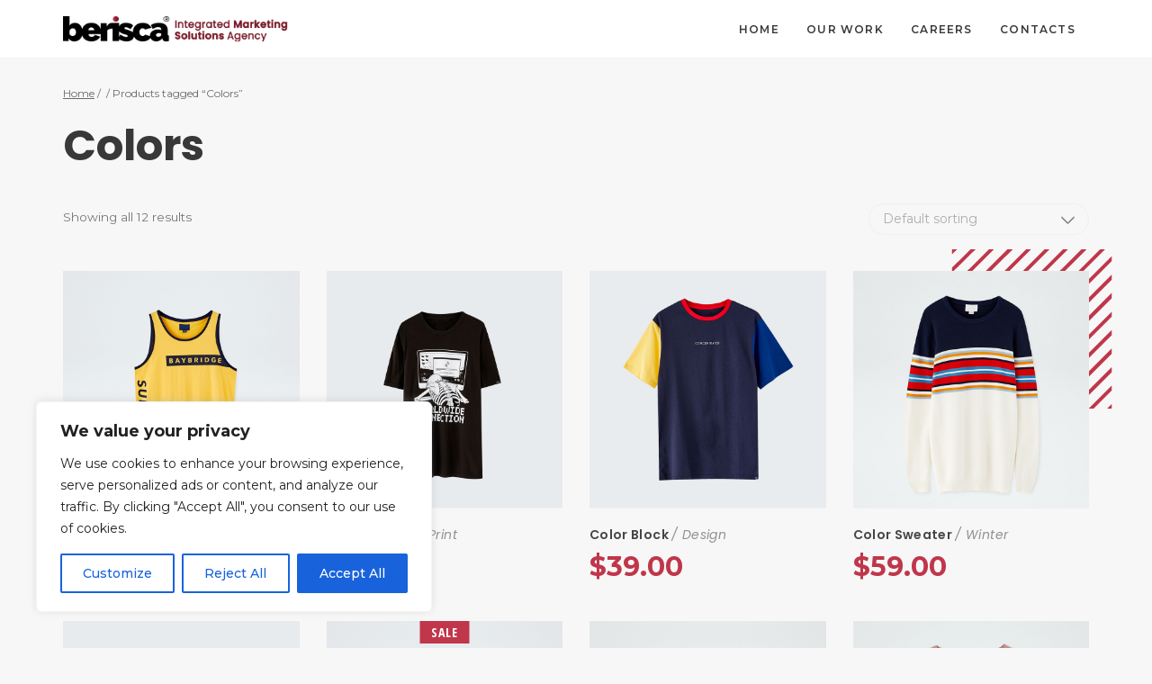

--- FILE ---
content_type: text/html; charset=UTF-8
request_url: https://berisca.com/product-tag/colors/
body_size: 18810
content:
<!DOCTYPE html>
<html lang="en">
	<head>
		<meta charset="UTF-8">
		<meta name="viewport" content="width=device-width, initial-scale=1">
		<link rel="profile" href="http://gmpg.org/xfn/11">

		<title>Colors &#8211; Berisca</title>
<meta name='robots' content='max-image-preview:large' />
<link rel='dns-prefetch' href='//fonts.googleapis.com' />
<link rel="alternate" type="application/rss+xml" title="Berisca &raquo; Feed" href="https://berisca.com/feed/" />
<link rel="alternate" type="application/rss+xml" title="Berisca &raquo; Comments Feed" href="https://berisca.com/comments/feed/" />
<link rel="alternate" type="application/rss+xml" title="Berisca &raquo; Colors Tag Feed" href="https://berisca.com/product-tag/colors/feed/" />
<style id='wp-img-auto-sizes-contain-inline-css' type='text/css'>
img:is([sizes=auto i],[sizes^="auto," i]){contain-intrinsic-size:3000px 1500px}
/*# sourceURL=wp-img-auto-sizes-contain-inline-css */
</style>
<style id='wp-emoji-styles-inline-css' type='text/css'>

	img.wp-smiley, img.emoji {
		display: inline !important;
		border: none !important;
		box-shadow: none !important;
		height: 1em !important;
		width: 1em !important;
		margin: 0 0.07em !important;
		vertical-align: -0.1em !important;
		background: none !important;
		padding: 0 !important;
	}
/*# sourceURL=wp-emoji-styles-inline-css */
</style>
<style id='wp-block-library-inline-css' type='text/css'>
:root{--wp-block-synced-color:#7a00df;--wp-block-synced-color--rgb:122,0,223;--wp-bound-block-color:var(--wp-block-synced-color);--wp-editor-canvas-background:#ddd;--wp-admin-theme-color:#007cba;--wp-admin-theme-color--rgb:0,124,186;--wp-admin-theme-color-darker-10:#006ba1;--wp-admin-theme-color-darker-10--rgb:0,107,160.5;--wp-admin-theme-color-darker-20:#005a87;--wp-admin-theme-color-darker-20--rgb:0,90,135;--wp-admin-border-width-focus:2px}@media (min-resolution:192dpi){:root{--wp-admin-border-width-focus:1.5px}}.wp-element-button{cursor:pointer}:root .has-very-light-gray-background-color{background-color:#eee}:root .has-very-dark-gray-background-color{background-color:#313131}:root .has-very-light-gray-color{color:#eee}:root .has-very-dark-gray-color{color:#313131}:root .has-vivid-green-cyan-to-vivid-cyan-blue-gradient-background{background:linear-gradient(135deg,#00d084,#0693e3)}:root .has-purple-crush-gradient-background{background:linear-gradient(135deg,#34e2e4,#4721fb 50%,#ab1dfe)}:root .has-hazy-dawn-gradient-background{background:linear-gradient(135deg,#faaca8,#dad0ec)}:root .has-subdued-olive-gradient-background{background:linear-gradient(135deg,#fafae1,#67a671)}:root .has-atomic-cream-gradient-background{background:linear-gradient(135deg,#fdd79a,#004a59)}:root .has-nightshade-gradient-background{background:linear-gradient(135deg,#330968,#31cdcf)}:root .has-midnight-gradient-background{background:linear-gradient(135deg,#020381,#2874fc)}:root{--wp--preset--font-size--normal:16px;--wp--preset--font-size--huge:42px}.has-regular-font-size{font-size:1em}.has-larger-font-size{font-size:2.625em}.has-normal-font-size{font-size:var(--wp--preset--font-size--normal)}.has-huge-font-size{font-size:var(--wp--preset--font-size--huge)}.has-text-align-center{text-align:center}.has-text-align-left{text-align:left}.has-text-align-right{text-align:right}.has-fit-text{white-space:nowrap!important}#end-resizable-editor-section{display:none}.aligncenter{clear:both}.items-justified-left{justify-content:flex-start}.items-justified-center{justify-content:center}.items-justified-right{justify-content:flex-end}.items-justified-space-between{justify-content:space-between}.screen-reader-text{border:0;clip-path:inset(50%);height:1px;margin:-1px;overflow:hidden;padding:0;position:absolute;width:1px;word-wrap:normal!important}.screen-reader-text:focus{background-color:#ddd;clip-path:none;color:#444;display:block;font-size:1em;height:auto;left:5px;line-height:normal;padding:15px 23px 14px;text-decoration:none;top:5px;width:auto;z-index:100000}html :where(.has-border-color){border-style:solid}html :where([style*=border-top-color]){border-top-style:solid}html :where([style*=border-right-color]){border-right-style:solid}html :where([style*=border-bottom-color]){border-bottom-style:solid}html :where([style*=border-left-color]){border-left-style:solid}html :where([style*=border-width]){border-style:solid}html :where([style*=border-top-width]){border-top-style:solid}html :where([style*=border-right-width]){border-right-style:solid}html :where([style*=border-bottom-width]){border-bottom-style:solid}html :where([style*=border-left-width]){border-left-style:solid}html :where(img[class*=wp-image-]){height:auto;max-width:100%}:where(figure){margin:0 0 1em}html :where(.is-position-sticky){--wp-admin--admin-bar--position-offset:var(--wp-admin--admin-bar--height,0px)}@media screen and (max-width:600px){html :where(.is-position-sticky){--wp-admin--admin-bar--position-offset:0px}}

/*# sourceURL=wp-block-library-inline-css */
</style><link rel='stylesheet' id='wc-blocks-style-css' href='https://berisca.com/wp-content/plugins/woocommerce/assets/client/blocks/wc-blocks.css?ver=wc-10.4.3'  media='all' />
<style id='global-styles-inline-css' type='text/css'>
:root{--wp--preset--aspect-ratio--square: 1;--wp--preset--aspect-ratio--4-3: 4/3;--wp--preset--aspect-ratio--3-4: 3/4;--wp--preset--aspect-ratio--3-2: 3/2;--wp--preset--aspect-ratio--2-3: 2/3;--wp--preset--aspect-ratio--16-9: 16/9;--wp--preset--aspect-ratio--9-16: 9/16;--wp--preset--color--black: #000000;--wp--preset--color--cyan-bluish-gray: #abb8c3;--wp--preset--color--white: #ffffff;--wp--preset--color--pale-pink: #f78da7;--wp--preset--color--vivid-red: #cf2e2e;--wp--preset--color--luminous-vivid-orange: #ff6900;--wp--preset--color--luminous-vivid-amber: #fcb900;--wp--preset--color--light-green-cyan: #7bdcb5;--wp--preset--color--vivid-green-cyan: #00d084;--wp--preset--color--pale-cyan-blue: #8ed1fc;--wp--preset--color--vivid-cyan-blue: #0693e3;--wp--preset--color--vivid-purple: #9b51e0;--wp--preset--gradient--vivid-cyan-blue-to-vivid-purple: linear-gradient(135deg,rgb(6,147,227) 0%,rgb(155,81,224) 100%);--wp--preset--gradient--light-green-cyan-to-vivid-green-cyan: linear-gradient(135deg,rgb(122,220,180) 0%,rgb(0,208,130) 100%);--wp--preset--gradient--luminous-vivid-amber-to-luminous-vivid-orange: linear-gradient(135deg,rgb(252,185,0) 0%,rgb(255,105,0) 100%);--wp--preset--gradient--luminous-vivid-orange-to-vivid-red: linear-gradient(135deg,rgb(255,105,0) 0%,rgb(207,46,46) 100%);--wp--preset--gradient--very-light-gray-to-cyan-bluish-gray: linear-gradient(135deg,rgb(238,238,238) 0%,rgb(169,184,195) 100%);--wp--preset--gradient--cool-to-warm-spectrum: linear-gradient(135deg,rgb(74,234,220) 0%,rgb(151,120,209) 20%,rgb(207,42,186) 40%,rgb(238,44,130) 60%,rgb(251,105,98) 80%,rgb(254,248,76) 100%);--wp--preset--gradient--blush-light-purple: linear-gradient(135deg,rgb(255,206,236) 0%,rgb(152,150,240) 100%);--wp--preset--gradient--blush-bordeaux: linear-gradient(135deg,rgb(254,205,165) 0%,rgb(254,45,45) 50%,rgb(107,0,62) 100%);--wp--preset--gradient--luminous-dusk: linear-gradient(135deg,rgb(255,203,112) 0%,rgb(199,81,192) 50%,rgb(65,88,208) 100%);--wp--preset--gradient--pale-ocean: linear-gradient(135deg,rgb(255,245,203) 0%,rgb(182,227,212) 50%,rgb(51,167,181) 100%);--wp--preset--gradient--electric-grass: linear-gradient(135deg,rgb(202,248,128) 0%,rgb(113,206,126) 100%);--wp--preset--gradient--midnight: linear-gradient(135deg,rgb(2,3,129) 0%,rgb(40,116,252) 100%);--wp--preset--font-size--small: 13px;--wp--preset--font-size--medium: 20px;--wp--preset--font-size--large: 36px;--wp--preset--font-size--x-large: 42px;--wp--preset--spacing--20: 0.44rem;--wp--preset--spacing--30: 0.67rem;--wp--preset--spacing--40: 1rem;--wp--preset--spacing--50: 1.5rem;--wp--preset--spacing--60: 2.25rem;--wp--preset--spacing--70: 3.38rem;--wp--preset--spacing--80: 5.06rem;--wp--preset--shadow--natural: 6px 6px 9px rgba(0, 0, 0, 0.2);--wp--preset--shadow--deep: 12px 12px 50px rgba(0, 0, 0, 0.4);--wp--preset--shadow--sharp: 6px 6px 0px rgba(0, 0, 0, 0.2);--wp--preset--shadow--outlined: 6px 6px 0px -3px rgb(255, 255, 255), 6px 6px rgb(0, 0, 0);--wp--preset--shadow--crisp: 6px 6px 0px rgb(0, 0, 0);}:where(.is-layout-flex){gap: 0.5em;}:where(.is-layout-grid){gap: 0.5em;}body .is-layout-flex{display: flex;}.is-layout-flex{flex-wrap: wrap;align-items: center;}.is-layout-flex > :is(*, div){margin: 0;}body .is-layout-grid{display: grid;}.is-layout-grid > :is(*, div){margin: 0;}:where(.wp-block-columns.is-layout-flex){gap: 2em;}:where(.wp-block-columns.is-layout-grid){gap: 2em;}:where(.wp-block-post-template.is-layout-flex){gap: 1.25em;}:where(.wp-block-post-template.is-layout-grid){gap: 1.25em;}.has-black-color{color: var(--wp--preset--color--black) !important;}.has-cyan-bluish-gray-color{color: var(--wp--preset--color--cyan-bluish-gray) !important;}.has-white-color{color: var(--wp--preset--color--white) !important;}.has-pale-pink-color{color: var(--wp--preset--color--pale-pink) !important;}.has-vivid-red-color{color: var(--wp--preset--color--vivid-red) !important;}.has-luminous-vivid-orange-color{color: var(--wp--preset--color--luminous-vivid-orange) !important;}.has-luminous-vivid-amber-color{color: var(--wp--preset--color--luminous-vivid-amber) !important;}.has-light-green-cyan-color{color: var(--wp--preset--color--light-green-cyan) !important;}.has-vivid-green-cyan-color{color: var(--wp--preset--color--vivid-green-cyan) !important;}.has-pale-cyan-blue-color{color: var(--wp--preset--color--pale-cyan-blue) !important;}.has-vivid-cyan-blue-color{color: var(--wp--preset--color--vivid-cyan-blue) !important;}.has-vivid-purple-color{color: var(--wp--preset--color--vivid-purple) !important;}.has-black-background-color{background-color: var(--wp--preset--color--black) !important;}.has-cyan-bluish-gray-background-color{background-color: var(--wp--preset--color--cyan-bluish-gray) !important;}.has-white-background-color{background-color: var(--wp--preset--color--white) !important;}.has-pale-pink-background-color{background-color: var(--wp--preset--color--pale-pink) !important;}.has-vivid-red-background-color{background-color: var(--wp--preset--color--vivid-red) !important;}.has-luminous-vivid-orange-background-color{background-color: var(--wp--preset--color--luminous-vivid-orange) !important;}.has-luminous-vivid-amber-background-color{background-color: var(--wp--preset--color--luminous-vivid-amber) !important;}.has-light-green-cyan-background-color{background-color: var(--wp--preset--color--light-green-cyan) !important;}.has-vivid-green-cyan-background-color{background-color: var(--wp--preset--color--vivid-green-cyan) !important;}.has-pale-cyan-blue-background-color{background-color: var(--wp--preset--color--pale-cyan-blue) !important;}.has-vivid-cyan-blue-background-color{background-color: var(--wp--preset--color--vivid-cyan-blue) !important;}.has-vivid-purple-background-color{background-color: var(--wp--preset--color--vivid-purple) !important;}.has-black-border-color{border-color: var(--wp--preset--color--black) !important;}.has-cyan-bluish-gray-border-color{border-color: var(--wp--preset--color--cyan-bluish-gray) !important;}.has-white-border-color{border-color: var(--wp--preset--color--white) !important;}.has-pale-pink-border-color{border-color: var(--wp--preset--color--pale-pink) !important;}.has-vivid-red-border-color{border-color: var(--wp--preset--color--vivid-red) !important;}.has-luminous-vivid-orange-border-color{border-color: var(--wp--preset--color--luminous-vivid-orange) !important;}.has-luminous-vivid-amber-border-color{border-color: var(--wp--preset--color--luminous-vivid-amber) !important;}.has-light-green-cyan-border-color{border-color: var(--wp--preset--color--light-green-cyan) !important;}.has-vivid-green-cyan-border-color{border-color: var(--wp--preset--color--vivid-green-cyan) !important;}.has-pale-cyan-blue-border-color{border-color: var(--wp--preset--color--pale-cyan-blue) !important;}.has-vivid-cyan-blue-border-color{border-color: var(--wp--preset--color--vivid-cyan-blue) !important;}.has-vivid-purple-border-color{border-color: var(--wp--preset--color--vivid-purple) !important;}.has-vivid-cyan-blue-to-vivid-purple-gradient-background{background: var(--wp--preset--gradient--vivid-cyan-blue-to-vivid-purple) !important;}.has-light-green-cyan-to-vivid-green-cyan-gradient-background{background: var(--wp--preset--gradient--light-green-cyan-to-vivid-green-cyan) !important;}.has-luminous-vivid-amber-to-luminous-vivid-orange-gradient-background{background: var(--wp--preset--gradient--luminous-vivid-amber-to-luminous-vivid-orange) !important;}.has-luminous-vivid-orange-to-vivid-red-gradient-background{background: var(--wp--preset--gradient--luminous-vivid-orange-to-vivid-red) !important;}.has-very-light-gray-to-cyan-bluish-gray-gradient-background{background: var(--wp--preset--gradient--very-light-gray-to-cyan-bluish-gray) !important;}.has-cool-to-warm-spectrum-gradient-background{background: var(--wp--preset--gradient--cool-to-warm-spectrum) !important;}.has-blush-light-purple-gradient-background{background: var(--wp--preset--gradient--blush-light-purple) !important;}.has-blush-bordeaux-gradient-background{background: var(--wp--preset--gradient--blush-bordeaux) !important;}.has-luminous-dusk-gradient-background{background: var(--wp--preset--gradient--luminous-dusk) !important;}.has-pale-ocean-gradient-background{background: var(--wp--preset--gradient--pale-ocean) !important;}.has-electric-grass-gradient-background{background: var(--wp--preset--gradient--electric-grass) !important;}.has-midnight-gradient-background{background: var(--wp--preset--gradient--midnight) !important;}.has-small-font-size{font-size: var(--wp--preset--font-size--small) !important;}.has-medium-font-size{font-size: var(--wp--preset--font-size--medium) !important;}.has-large-font-size{font-size: var(--wp--preset--font-size--large) !important;}.has-x-large-font-size{font-size: var(--wp--preset--font-size--x-large) !important;}
/*# sourceURL=global-styles-inline-css */
</style>

<style id='classic-theme-styles-inline-css' type='text/css'>
/*! This file is auto-generated */
.wp-block-button__link{color:#fff;background-color:#32373c;border-radius:9999px;box-shadow:none;text-decoration:none;padding:calc(.667em + 2px) calc(1.333em + 2px);font-size:1.125em}.wp-block-file__button{background:#32373c;color:#fff;text-decoration:none}
/*# sourceURL=/wp-includes/css/classic-themes.min.css */
</style>
<link rel='stylesheet' id='contact-form-7-css' href='https://berisca.com/wp-content/plugins/contact-form-7/includes/css/styles.css?ver=6.1.4'  media='all' />
<link rel='stylesheet' id='ctf_styles-css' href='https://berisca.com/wp-content/plugins/custom-twitter-feeds/css/ctf-styles.min.css?ver=2.2.2'  media='all' />
<style id='woocommerce-inline-inline-css' type='text/css'>
.woocommerce form .form-row .required { visibility: visible; }
/*# sourceURL=woocommerce-inline-inline-css */
</style>
<link rel='stylesheet' id='ppress-frontend-css' href='https://berisca.com/wp-content/plugins/wp-user-avatar/assets/css/frontend.min.css?ver=4.16.8'  media='all' />
<link rel='stylesheet' id='ppress-flatpickr-css' href='https://berisca.com/wp-content/plugins/wp-user-avatar/assets/flatpickr/flatpickr.min.css?ver=4.16.8'  media='all' />
<link rel='stylesheet' id='ppress-select2-css' href='https://berisca.com/wp-content/plugins/wp-user-avatar/assets/select2/select2.min.css?ver=6.9'  media='all' />
<link rel='stylesheet' id='olvi-icons-css' href='https://berisca.com/wp-content/themes/olvi/css/iconfont.css?ver=6.9'  media='all' />
<link rel='stylesheet' id='font-awesome-css' href='https://berisca.com/wp-content/plugins/unyson/framework/static/libs/font-awesome/css/font-awesome.min.css?ver=2.7.31'  media='all' />
<link rel='stylesheet' id='js_composer_front-css' href='https://berisca.com/wp-content/plugins/js_composer/assets/css/js_composer.min.css?ver=8.7.2'  media='all' />
<link rel='stylesheet' id='olvi-style-default-css' href='https://berisca.com/wp-content/themes/olvi/style.css?ver=6.9'  media='all' />
<link rel='stylesheet' id='olvi-fonts-css' href='//fonts.googleapis.com/css?family=Open+Sans+Condensed%3A400%2C400i%2C500%2C500i%2C700%2C700i%7CRoboto+Slab%3A700%2C700i&#038;ver=1.0.0'  media='all' />
<link rel='stylesheet' id='vc_font_awesome_5_shims-css' href='https://berisca.com/wp-content/plugins/js_composer/assets/lib/vendor/dist/@fortawesome/fontawesome-free/css/v4-shims.min.css?ver=8.7.2'  media='all' />
<link rel='stylesheet' id='vc_font_awesome_6-css' href='https://berisca.com/wp-content/plugins/js_composer/assets/lib/vendor/dist/@fortawesome/fontawesome-free/css/all.min.css?ver=8.7.2'  media='all' />
<link rel='stylesheet' id='olvi-frontend-grid-css' href='https://berisca.com/wp-content/themes/olvi/css/frontend-grid.css?ver=6.9'  media='all' />
<link rel='stylesheet' id='photoswipe-css' href='https://berisca.com/wp-content/plugins/woocommerce/assets/css/photoswipe/photoswipe.min.css?ver=10.4.3'  media='all' />
<link rel='stylesheet' id='photoswipe-default-skin-css' href='https://berisca.com/wp-content/plugins/woocommerce/assets/css/photoswipe/default-skin/default-skin.min.css?ver=10.4.3'  media='all' />
<link rel='stylesheet' id='olvi-circle-animations-css' href='https://berisca.com/wp-content/themes/olvi/css/circle_animations.css?ver=6.9'  media='all' />
<link rel='stylesheet' id='olvi-style-css' href='https://berisca.com/wp-content/themes/olvi/css/style.css?ver=6.9'  media='all' />
<link rel='stylesheet' id='woocommerce-general-css' href='https://berisca.com/wp-content/themes/olvi/css/woocommerce.css?ver=6.9'  media='all' />
<link rel='stylesheet' id='woocommerce-layout-css' href='https://berisca.com/wp-content/themes/olvi/css/woocommerce-layout.css?ver=6.9'  media='all' />
<link rel='stylesheet' id='olvi-open-sans-css' href='//fonts.googleapis.com/css?family=Open+Sans%3A300%2C300italic%2Cregular%2Citalic%2C600%2C600italic%2C700%2C700italic%2C800%2C800italic&#038;display=swap&#038;ver=1'  media='all' />
<link rel='stylesheet' id='olvi-poppins-css' href='//fonts.googleapis.com/css?family=Poppins%3A100%2C100italic%2C200%2C200italic%2C300%2C300italic%2Cregular%2Citalic%2C500%2C500italic%2C600%2C600italic%2C700%2C700italic%2C800%2C800italic%2C900%2C900italic&#038;display=swap&#038;ver=1'  media='all' />
<link rel='stylesheet' id='olvi-montserrat-css' href='//fonts.googleapis.com/css?family=Montserrat%3A100%2C200%2C300%2Cregular%2C500%2C600%2C700%2C800%2C900%2C100italic%2C200italic%2C300italic%2Citalic%2C500italic%2C600italic%2C700italic%2C800italic%2C900italic&#038;display=swap&#038;ver=1'  media='all' />
<link rel='stylesheet' id='pt-addons-css' href='https://berisca.com/wp-content/plugins/pt-olvi-shortcodes/include/css/pt-addons.css?ver=1.0.0'  media='all' />
<link rel='stylesheet' id='olvi-mobile-css' href='https://berisca.com/wp-content/themes/olvi/css/mobile.css?ver=6.9'  media='all' />
<script type="text/javascript" id="cookie-law-info-js-extra">
/* <![CDATA[ */
var _ckyConfig = {"_ipData":[],"_assetsURL":"https://berisca.com/wp-content/plugins/cookie-law-info/lite/frontend/images/","_publicURL":"https://berisca.com","_expiry":"365","_categories":[{"name":"Necessary","slug":"necessary","isNecessary":true,"ccpaDoNotSell":true,"cookies":[],"active":true,"defaultConsent":{"gdpr":true,"ccpa":true}},{"name":"Functional","slug":"functional","isNecessary":false,"ccpaDoNotSell":true,"cookies":[],"active":true,"defaultConsent":{"gdpr":false,"ccpa":false}},{"name":"Analytics","slug":"analytics","isNecessary":false,"ccpaDoNotSell":true,"cookies":[],"active":true,"defaultConsent":{"gdpr":false,"ccpa":false}},{"name":"Performance","slug":"performance","isNecessary":false,"ccpaDoNotSell":true,"cookies":[],"active":true,"defaultConsent":{"gdpr":false,"ccpa":false}},{"name":"Advertisement","slug":"advertisement","isNecessary":false,"ccpaDoNotSell":true,"cookies":[],"active":true,"defaultConsent":{"gdpr":false,"ccpa":false}}],"_activeLaw":"gdpr","_rootDomain":"","_block":"1","_showBanner":"1","_bannerConfig":{"settings":{"type":"box","preferenceCenterType":"popup","position":"bottom-left","applicableLaw":"gdpr"},"behaviours":{"reloadBannerOnAccept":false,"loadAnalyticsByDefault":false,"animations":{"onLoad":"animate","onHide":"sticky"}},"config":{"revisitConsent":{"status":true,"tag":"revisit-consent","position":"bottom-left","meta":{"url":"#"},"styles":{"background-color":"#0056A7"},"elements":{"title":{"type":"text","tag":"revisit-consent-title","status":true,"styles":{"color":"#0056a7"}}}},"preferenceCenter":{"toggle":{"status":true,"tag":"detail-category-toggle","type":"toggle","states":{"active":{"styles":{"background-color":"#1863DC"}},"inactive":{"styles":{"background-color":"#D0D5D2"}}}}},"categoryPreview":{"status":false,"toggle":{"status":true,"tag":"detail-category-preview-toggle","type":"toggle","states":{"active":{"styles":{"background-color":"#1863DC"}},"inactive":{"styles":{"background-color":"#D0D5D2"}}}}},"videoPlaceholder":{"status":true,"styles":{"background-color":"#000000","border-color":"#000000","color":"#ffffff"}},"readMore":{"status":false,"tag":"readmore-button","type":"link","meta":{"noFollow":true,"newTab":true},"styles":{"color":"#1863DC","background-color":"transparent","border-color":"transparent"}},"showMore":{"status":true,"tag":"show-desc-button","type":"button","styles":{"color":"#1863DC"}},"showLess":{"status":true,"tag":"hide-desc-button","type":"button","styles":{"color":"#1863DC"}},"alwaysActive":{"status":true,"tag":"always-active","styles":{"color":"#008000"}},"manualLinks":{"status":true,"tag":"manual-links","type":"link","styles":{"color":"#1863DC"}},"auditTable":{"status":true},"optOption":{"status":true,"toggle":{"status":true,"tag":"optout-option-toggle","type":"toggle","states":{"active":{"styles":{"background-color":"#1863dc"}},"inactive":{"styles":{"background-color":"#FFFFFF"}}}}}}},"_version":"3.3.9","_logConsent":"1","_tags":[{"tag":"accept-button","styles":{"color":"#FFFFFF","background-color":"#1863DC","border-color":"#1863DC"}},{"tag":"reject-button","styles":{"color":"#1863DC","background-color":"transparent","border-color":"#1863DC"}},{"tag":"settings-button","styles":{"color":"#1863DC","background-color":"transparent","border-color":"#1863DC"}},{"tag":"readmore-button","styles":{"color":"#1863DC","background-color":"transparent","border-color":"transparent"}},{"tag":"donotsell-button","styles":{"color":"#1863DC","background-color":"transparent","border-color":"transparent"}},{"tag":"show-desc-button","styles":{"color":"#1863DC"}},{"tag":"hide-desc-button","styles":{"color":"#1863DC"}},{"tag":"cky-always-active","styles":[]},{"tag":"cky-link","styles":[]},{"tag":"accept-button","styles":{"color":"#FFFFFF","background-color":"#1863DC","border-color":"#1863DC"}},{"tag":"revisit-consent","styles":{"background-color":"#0056A7"}}],"_shortCodes":[{"key":"cky_readmore","content":"\u003Ca href=\"#\" class=\"cky-policy\" aria-label=\"Cookie Policy\" target=\"_blank\" rel=\"noopener\" data-cky-tag=\"readmore-button\"\u003ECookie Policy\u003C/a\u003E","tag":"readmore-button","status":false,"attributes":{"rel":"nofollow","target":"_blank"}},{"key":"cky_show_desc","content":"\u003Cbutton class=\"cky-show-desc-btn\" data-cky-tag=\"show-desc-button\" aria-label=\"Show more\"\u003EShow more\u003C/button\u003E","tag":"show-desc-button","status":true,"attributes":[]},{"key":"cky_hide_desc","content":"\u003Cbutton class=\"cky-show-desc-btn\" data-cky-tag=\"hide-desc-button\" aria-label=\"Show less\"\u003EShow less\u003C/button\u003E","tag":"hide-desc-button","status":true,"attributes":[]},{"key":"cky_optout_show_desc","content":"[cky_optout_show_desc]","tag":"optout-show-desc-button","status":true,"attributes":[]},{"key":"cky_optout_hide_desc","content":"[cky_optout_hide_desc]","tag":"optout-hide-desc-button","status":true,"attributes":[]},{"key":"cky_category_toggle_label","content":"[cky_{{status}}_category_label] [cky_preference_{{category_slug}}_title]","tag":"","status":true,"attributes":[]},{"key":"cky_enable_category_label","content":"Enable","tag":"","status":true,"attributes":[]},{"key":"cky_disable_category_label","content":"Disable","tag":"","status":true,"attributes":[]},{"key":"cky_video_placeholder","content":"\u003Cdiv class=\"video-placeholder-normal\" data-cky-tag=\"video-placeholder\" id=\"[UNIQUEID]\"\u003E\u003Cp class=\"video-placeholder-text-normal\" data-cky-tag=\"placeholder-title\"\u003EPlease accept cookies to access this content\u003C/p\u003E\u003C/div\u003E","tag":"","status":true,"attributes":[]},{"key":"cky_enable_optout_label","content":"Enable","tag":"","status":true,"attributes":[]},{"key":"cky_disable_optout_label","content":"Disable","tag":"","status":true,"attributes":[]},{"key":"cky_optout_toggle_label","content":"[cky_{{status}}_optout_label] [cky_optout_option_title]","tag":"","status":true,"attributes":[]},{"key":"cky_optout_option_title","content":"Do Not Sell or Share My Personal Information","tag":"","status":true,"attributes":[]},{"key":"cky_optout_close_label","content":"Close","tag":"","status":true,"attributes":[]},{"key":"cky_preference_close_label","content":"Close","tag":"","status":true,"attributes":[]}],"_rtl":"","_language":"en","_providersToBlock":[]};
var _ckyStyles = {"css":".cky-overlay{background: #000000; opacity: 0.4; position: fixed; top: 0; left: 0; width: 100%; height: 100%; z-index: 99999999;}.cky-hide{display: none;}.cky-btn-revisit-wrapper{display: flex; align-items: center; justify-content: center; background: #0056a7; width: 45px; height: 45px; border-radius: 50%; position: fixed; z-index: 999999; cursor: pointer;}.cky-revisit-bottom-left{bottom: 15px; left: 15px;}.cky-revisit-bottom-right{bottom: 15px; right: 15px;}.cky-btn-revisit-wrapper .cky-btn-revisit{display: flex; align-items: center; justify-content: center; background: none; border: none; cursor: pointer; position: relative; margin: 0; padding: 0;}.cky-btn-revisit-wrapper .cky-btn-revisit img{max-width: fit-content; margin: 0; height: 30px; width: 30px;}.cky-revisit-bottom-left:hover::before{content: attr(data-tooltip); position: absolute; background: #4e4b66; color: #ffffff; left: calc(100% + 7px); font-size: 12px; line-height: 16px; width: max-content; padding: 4px 8px; border-radius: 4px;}.cky-revisit-bottom-left:hover::after{position: absolute; content: \"\"; border: 5px solid transparent; left: calc(100% + 2px); border-left-width: 0; border-right-color: #4e4b66;}.cky-revisit-bottom-right:hover::before{content: attr(data-tooltip); position: absolute; background: #4e4b66; color: #ffffff; right: calc(100% + 7px); font-size: 12px; line-height: 16px; width: max-content; padding: 4px 8px; border-radius: 4px;}.cky-revisit-bottom-right:hover::after{position: absolute; content: \"\"; border: 5px solid transparent; right: calc(100% + 2px); border-right-width: 0; border-left-color: #4e4b66;}.cky-revisit-hide{display: none;}.cky-consent-container{position: fixed; width: 440px; box-sizing: border-box; z-index: 9999999; border-radius: 6px;}.cky-consent-container .cky-consent-bar{background: #ffffff; border: 1px solid; padding: 20px 26px; box-shadow: 0 -1px 10px 0 #acabab4d; border-radius: 6px;}.cky-box-bottom-left{bottom: 40px; left: 40px;}.cky-box-bottom-right{bottom: 40px; right: 40px;}.cky-box-top-left{top: 40px; left: 40px;}.cky-box-top-right{top: 40px; right: 40px;}.cky-custom-brand-logo-wrapper .cky-custom-brand-logo{width: 100px; height: auto; margin: 0 0 12px 0;}.cky-notice .cky-title{color: #212121; font-weight: 700; font-size: 18px; line-height: 24px; margin: 0 0 12px 0;}.cky-notice-des *,.cky-preference-content-wrapper *,.cky-accordion-header-des *,.cky-gpc-wrapper .cky-gpc-desc *{font-size: 14px;}.cky-notice-des{color: #212121; font-size: 14px; line-height: 24px; font-weight: 400;}.cky-notice-des img{height: 25px; width: 25px;}.cky-consent-bar .cky-notice-des p,.cky-gpc-wrapper .cky-gpc-desc p,.cky-preference-body-wrapper .cky-preference-content-wrapper p,.cky-accordion-header-wrapper .cky-accordion-header-des p,.cky-cookie-des-table li div:last-child p{color: inherit; margin-top: 0; overflow-wrap: break-word;}.cky-notice-des P:last-child,.cky-preference-content-wrapper p:last-child,.cky-cookie-des-table li div:last-child p:last-child,.cky-gpc-wrapper .cky-gpc-desc p:last-child{margin-bottom: 0;}.cky-notice-des a.cky-policy,.cky-notice-des button.cky-policy{font-size: 14px; color: #1863dc; white-space: nowrap; cursor: pointer; background: transparent; border: 1px solid; text-decoration: underline;}.cky-notice-des button.cky-policy{padding: 0;}.cky-notice-des a.cky-policy:focus-visible,.cky-notice-des button.cky-policy:focus-visible,.cky-preference-content-wrapper .cky-show-desc-btn:focus-visible,.cky-accordion-header .cky-accordion-btn:focus-visible,.cky-preference-header .cky-btn-close:focus-visible,.cky-switch input[type=\"checkbox\"]:focus-visible,.cky-footer-wrapper a:focus-visible,.cky-btn:focus-visible{outline: 2px solid #1863dc; outline-offset: 2px;}.cky-btn:focus:not(:focus-visible),.cky-accordion-header .cky-accordion-btn:focus:not(:focus-visible),.cky-preference-content-wrapper .cky-show-desc-btn:focus:not(:focus-visible),.cky-btn-revisit-wrapper .cky-btn-revisit:focus:not(:focus-visible),.cky-preference-header .cky-btn-close:focus:not(:focus-visible),.cky-consent-bar .cky-banner-btn-close:focus:not(:focus-visible){outline: 0;}button.cky-show-desc-btn:not(:hover):not(:active){color: #1863dc; background: transparent;}button.cky-accordion-btn:not(:hover):not(:active),button.cky-banner-btn-close:not(:hover):not(:active),button.cky-btn-revisit:not(:hover):not(:active),button.cky-btn-close:not(:hover):not(:active){background: transparent;}.cky-consent-bar button:hover,.cky-modal.cky-modal-open button:hover,.cky-consent-bar button:focus,.cky-modal.cky-modal-open button:focus{text-decoration: none;}.cky-notice-btn-wrapper{display: flex; justify-content: flex-start; align-items: center; flex-wrap: wrap; margin-top: 16px;}.cky-notice-btn-wrapper .cky-btn{text-shadow: none; box-shadow: none;}.cky-btn{flex: auto; max-width: 100%; font-size: 14px; font-family: inherit; line-height: 24px; padding: 8px; font-weight: 500; margin: 0 8px 0 0; border-radius: 2px; cursor: pointer; text-align: center; text-transform: none; min-height: 0;}.cky-btn:hover{opacity: 0.8;}.cky-btn-customize{color: #1863dc; background: transparent; border: 2px solid #1863dc;}.cky-btn-reject{color: #1863dc; background: transparent; border: 2px solid #1863dc;}.cky-btn-accept{background: #1863dc; color: #ffffff; border: 2px solid #1863dc;}.cky-btn:last-child{margin-right: 0;}@media (max-width: 576px){.cky-box-bottom-left{bottom: 0; left: 0;}.cky-box-bottom-right{bottom: 0; right: 0;}.cky-box-top-left{top: 0; left: 0;}.cky-box-top-right{top: 0; right: 0;}}@media (max-width: 440px){.cky-box-bottom-left, .cky-box-bottom-right, .cky-box-top-left, .cky-box-top-right{width: 100%; max-width: 100%;}.cky-consent-container .cky-consent-bar{padding: 20px 0;}.cky-custom-brand-logo-wrapper, .cky-notice .cky-title, .cky-notice-des, .cky-notice-btn-wrapper{padding: 0 24px;}.cky-notice-des{max-height: 40vh; overflow-y: scroll;}.cky-notice-btn-wrapper{flex-direction: column; margin-top: 0;}.cky-btn{width: 100%; margin: 10px 0 0 0;}.cky-notice-btn-wrapper .cky-btn-customize{order: 2;}.cky-notice-btn-wrapper .cky-btn-reject{order: 3;}.cky-notice-btn-wrapper .cky-btn-accept{order: 1; margin-top: 16px;}}@media (max-width: 352px){.cky-notice .cky-title{font-size: 16px;}.cky-notice-des *{font-size: 12px;}.cky-notice-des, .cky-btn{font-size: 12px;}}.cky-modal.cky-modal-open{display: flex; visibility: visible; -webkit-transform: translate(-50%, -50%); -moz-transform: translate(-50%, -50%); -ms-transform: translate(-50%, -50%); -o-transform: translate(-50%, -50%); transform: translate(-50%, -50%); top: 50%; left: 50%; transition: all 1s ease;}.cky-modal{box-shadow: 0 32px 68px rgba(0, 0, 0, 0.3); margin: 0 auto; position: fixed; max-width: 100%; background: #ffffff; top: 50%; box-sizing: border-box; border-radius: 6px; z-index: 999999999; color: #212121; -webkit-transform: translate(-50%, 100%); -moz-transform: translate(-50%, 100%); -ms-transform: translate(-50%, 100%); -o-transform: translate(-50%, 100%); transform: translate(-50%, 100%); visibility: hidden; transition: all 0s ease;}.cky-preference-center{max-height: 79vh; overflow: hidden; width: 845px; overflow: hidden; flex: 1 1 0; display: flex; flex-direction: column; border-radius: 6px;}.cky-preference-header{display: flex; align-items: center; justify-content: space-between; padding: 22px 24px; border-bottom: 1px solid;}.cky-preference-header .cky-preference-title{font-size: 18px; font-weight: 700; line-height: 24px;}.cky-preference-header .cky-btn-close{margin: 0; cursor: pointer; vertical-align: middle; padding: 0; background: none; border: none; width: auto; height: auto; min-height: 0; line-height: 0; text-shadow: none; box-shadow: none;}.cky-preference-header .cky-btn-close img{margin: 0; height: 10px; width: 10px;}.cky-preference-body-wrapper{padding: 0 24px; flex: 1; overflow: auto; box-sizing: border-box;}.cky-preference-content-wrapper,.cky-gpc-wrapper .cky-gpc-desc{font-size: 14px; line-height: 24px; font-weight: 400; padding: 12px 0;}.cky-preference-content-wrapper{border-bottom: 1px solid;}.cky-preference-content-wrapper img{height: 25px; width: 25px;}.cky-preference-content-wrapper .cky-show-desc-btn{font-size: 14px; font-family: inherit; color: #1863dc; text-decoration: none; line-height: 24px; padding: 0; margin: 0; white-space: nowrap; cursor: pointer; background: transparent; border-color: transparent; text-transform: none; min-height: 0; text-shadow: none; box-shadow: none;}.cky-accordion-wrapper{margin-bottom: 10px;}.cky-accordion{border-bottom: 1px solid;}.cky-accordion:last-child{border-bottom: none;}.cky-accordion .cky-accordion-item{display: flex; margin-top: 10px;}.cky-accordion .cky-accordion-body{display: none;}.cky-accordion.cky-accordion-active .cky-accordion-body{display: block; padding: 0 22px; margin-bottom: 16px;}.cky-accordion-header-wrapper{cursor: pointer; width: 100%;}.cky-accordion-item .cky-accordion-header{display: flex; justify-content: space-between; align-items: center;}.cky-accordion-header .cky-accordion-btn{font-size: 16px; font-family: inherit; color: #212121; line-height: 24px; background: none; border: none; font-weight: 700; padding: 0; margin: 0; cursor: pointer; text-transform: none; min-height: 0; text-shadow: none; box-shadow: none;}.cky-accordion-header .cky-always-active{color: #008000; font-weight: 600; line-height: 24px; font-size: 14px;}.cky-accordion-header-des{font-size: 14px; line-height: 24px; margin: 10px 0 16px 0;}.cky-accordion-chevron{margin-right: 22px; position: relative; cursor: pointer;}.cky-accordion-chevron-hide{display: none;}.cky-accordion .cky-accordion-chevron i::before{content: \"\"; position: absolute; border-right: 1.4px solid; border-bottom: 1.4px solid; border-color: inherit; height: 6px; width: 6px; -webkit-transform: rotate(-45deg); -moz-transform: rotate(-45deg); -ms-transform: rotate(-45deg); -o-transform: rotate(-45deg); transform: rotate(-45deg); transition: all 0.2s ease-in-out; top: 8px;}.cky-accordion.cky-accordion-active .cky-accordion-chevron i::before{-webkit-transform: rotate(45deg); -moz-transform: rotate(45deg); -ms-transform: rotate(45deg); -o-transform: rotate(45deg); transform: rotate(45deg);}.cky-audit-table{background: #f4f4f4; border-radius: 6px;}.cky-audit-table .cky-empty-cookies-text{color: inherit; font-size: 12px; line-height: 24px; margin: 0; padding: 10px;}.cky-audit-table .cky-cookie-des-table{font-size: 12px; line-height: 24px; font-weight: normal; padding: 15px 10px; border-bottom: 1px solid; border-bottom-color: inherit; margin: 0;}.cky-audit-table .cky-cookie-des-table:last-child{border-bottom: none;}.cky-audit-table .cky-cookie-des-table li{list-style-type: none; display: flex; padding: 3px 0;}.cky-audit-table .cky-cookie-des-table li:first-child{padding-top: 0;}.cky-cookie-des-table li div:first-child{width: 100px; font-weight: 600; word-break: break-word; word-wrap: break-word;}.cky-cookie-des-table li div:last-child{flex: 1; word-break: break-word; word-wrap: break-word; margin-left: 8px;}.cky-footer-shadow{display: block; width: 100%; height: 40px; background: linear-gradient(180deg, rgba(255, 255, 255, 0) 0%, #ffffff 100%); position: absolute; bottom: calc(100% - 1px);}.cky-footer-wrapper{position: relative;}.cky-prefrence-btn-wrapper{display: flex; flex-wrap: wrap; align-items: center; justify-content: center; padding: 22px 24px; border-top: 1px solid;}.cky-prefrence-btn-wrapper .cky-btn{flex: auto; max-width: 100%; text-shadow: none; box-shadow: none;}.cky-btn-preferences{color: #1863dc; background: transparent; border: 2px solid #1863dc;}.cky-preference-header,.cky-preference-body-wrapper,.cky-preference-content-wrapper,.cky-accordion-wrapper,.cky-accordion,.cky-accordion-wrapper,.cky-footer-wrapper,.cky-prefrence-btn-wrapper{border-color: inherit;}@media (max-width: 845px){.cky-modal{max-width: calc(100% - 16px);}}@media (max-width: 576px){.cky-modal{max-width: 100%;}.cky-preference-center{max-height: 100vh;}.cky-prefrence-btn-wrapper{flex-direction: column;}.cky-accordion.cky-accordion-active .cky-accordion-body{padding-right: 0;}.cky-prefrence-btn-wrapper .cky-btn{width: 100%; margin: 10px 0 0 0;}.cky-prefrence-btn-wrapper .cky-btn-reject{order: 3;}.cky-prefrence-btn-wrapper .cky-btn-accept{order: 1; margin-top: 0;}.cky-prefrence-btn-wrapper .cky-btn-preferences{order: 2;}}@media (max-width: 425px){.cky-accordion-chevron{margin-right: 15px;}.cky-notice-btn-wrapper{margin-top: 0;}.cky-accordion.cky-accordion-active .cky-accordion-body{padding: 0 15px;}}@media (max-width: 352px){.cky-preference-header .cky-preference-title{font-size: 16px;}.cky-preference-header{padding: 16px 24px;}.cky-preference-content-wrapper *, .cky-accordion-header-des *{font-size: 12px;}.cky-preference-content-wrapper, .cky-preference-content-wrapper .cky-show-more, .cky-accordion-header .cky-always-active, .cky-accordion-header-des, .cky-preference-content-wrapper .cky-show-desc-btn, .cky-notice-des a.cky-policy{font-size: 12px;}.cky-accordion-header .cky-accordion-btn{font-size: 14px;}}.cky-switch{display: flex;}.cky-switch input[type=\"checkbox\"]{position: relative; width: 44px; height: 24px; margin: 0; background: #d0d5d2; -webkit-appearance: none; border-radius: 50px; cursor: pointer; outline: 0; border: none; top: 0;}.cky-switch input[type=\"checkbox\"]:checked{background: #1863dc;}.cky-switch input[type=\"checkbox\"]:before{position: absolute; content: \"\"; height: 20px; width: 20px; left: 2px; bottom: 2px; border-radius: 50%; background-color: white; -webkit-transition: 0.4s; transition: 0.4s; margin: 0;}.cky-switch input[type=\"checkbox\"]:after{display: none;}.cky-switch input[type=\"checkbox\"]:checked:before{-webkit-transform: translateX(20px); -ms-transform: translateX(20px); transform: translateX(20px);}@media (max-width: 425px){.cky-switch input[type=\"checkbox\"]{width: 38px; height: 21px;}.cky-switch input[type=\"checkbox\"]:before{height: 17px; width: 17px;}.cky-switch input[type=\"checkbox\"]:checked:before{-webkit-transform: translateX(17px); -ms-transform: translateX(17px); transform: translateX(17px);}}.cky-consent-bar .cky-banner-btn-close{position: absolute; right: 9px; top: 5px; background: none; border: none; cursor: pointer; padding: 0; margin: 0; min-height: 0; line-height: 0; height: auto; width: auto; text-shadow: none; box-shadow: none;}.cky-consent-bar .cky-banner-btn-close img{height: 9px; width: 9px; margin: 0;}.cky-notice-group{font-size: 14px; line-height: 24px; font-weight: 400; color: #212121;}.cky-notice-btn-wrapper .cky-btn-do-not-sell{font-size: 14px; line-height: 24px; padding: 6px 0; margin: 0; font-weight: 500; background: none; border-radius: 2px; border: none; cursor: pointer; text-align: left; color: #1863dc; background: transparent; border-color: transparent; box-shadow: none; text-shadow: none;}.cky-consent-bar .cky-banner-btn-close:focus-visible,.cky-notice-btn-wrapper .cky-btn-do-not-sell:focus-visible,.cky-opt-out-btn-wrapper .cky-btn:focus-visible,.cky-opt-out-checkbox-wrapper input[type=\"checkbox\"].cky-opt-out-checkbox:focus-visible{outline: 2px solid #1863dc; outline-offset: 2px;}@media (max-width: 440px){.cky-consent-container{width: 100%;}}@media (max-width: 352px){.cky-notice-des a.cky-policy, .cky-notice-btn-wrapper .cky-btn-do-not-sell{font-size: 12px;}}.cky-opt-out-wrapper{padding: 12px 0;}.cky-opt-out-wrapper .cky-opt-out-checkbox-wrapper{display: flex; align-items: center;}.cky-opt-out-checkbox-wrapper .cky-opt-out-checkbox-label{font-size: 16px; font-weight: 700; line-height: 24px; margin: 0 0 0 12px; cursor: pointer;}.cky-opt-out-checkbox-wrapper input[type=\"checkbox\"].cky-opt-out-checkbox{background-color: #ffffff; border: 1px solid black; width: 20px; height: 18.5px; margin: 0; -webkit-appearance: none; position: relative; display: flex; align-items: center; justify-content: center; border-radius: 2px; cursor: pointer;}.cky-opt-out-checkbox-wrapper input[type=\"checkbox\"].cky-opt-out-checkbox:checked{background-color: #1863dc; border: none;}.cky-opt-out-checkbox-wrapper input[type=\"checkbox\"].cky-opt-out-checkbox:checked::after{left: 6px; bottom: 4px; width: 7px; height: 13px; border: solid #ffffff; border-width: 0 3px 3px 0; border-radius: 2px; -webkit-transform: rotate(45deg); -ms-transform: rotate(45deg); transform: rotate(45deg); content: \"\"; position: absolute; box-sizing: border-box;}.cky-opt-out-checkbox-wrapper.cky-disabled .cky-opt-out-checkbox-label,.cky-opt-out-checkbox-wrapper.cky-disabled input[type=\"checkbox\"].cky-opt-out-checkbox{cursor: no-drop;}.cky-gpc-wrapper{margin: 0 0 0 32px;}.cky-footer-wrapper .cky-opt-out-btn-wrapper{display: flex; flex-wrap: wrap; align-items: center; justify-content: center; padding: 22px 24px;}.cky-opt-out-btn-wrapper .cky-btn{flex: auto; max-width: 100%; text-shadow: none; box-shadow: none;}.cky-opt-out-btn-wrapper .cky-btn-cancel{border: 1px solid #dedfe0; background: transparent; color: #858585;}.cky-opt-out-btn-wrapper .cky-btn-confirm{background: #1863dc; color: #ffffff; border: 1px solid #1863dc;}@media (max-width: 352px){.cky-opt-out-checkbox-wrapper .cky-opt-out-checkbox-label{font-size: 14px;}.cky-gpc-wrapper .cky-gpc-desc, .cky-gpc-wrapper .cky-gpc-desc *{font-size: 12px;}.cky-opt-out-checkbox-wrapper input[type=\"checkbox\"].cky-opt-out-checkbox{width: 16px; height: 16px;}.cky-opt-out-checkbox-wrapper input[type=\"checkbox\"].cky-opt-out-checkbox:checked::after{left: 5px; bottom: 4px; width: 3px; height: 9px;}.cky-gpc-wrapper{margin: 0 0 0 28px;}}.video-placeholder-youtube{background-size: 100% 100%; background-position: center; background-repeat: no-repeat; background-color: #b2b0b059; position: relative; display: flex; align-items: center; justify-content: center; max-width: 100%;}.video-placeholder-text-youtube{text-align: center; align-items: center; padding: 10px 16px; background-color: #000000cc; color: #ffffff; border: 1px solid; border-radius: 2px; cursor: pointer;}.video-placeholder-normal{background-image: url(\"/wp-content/plugins/cookie-law-info/lite/frontend/images/placeholder.svg\"); background-size: 80px; background-position: center; background-repeat: no-repeat; background-color: #b2b0b059; position: relative; display: flex; align-items: flex-end; justify-content: center; max-width: 100%;}.video-placeholder-text-normal{align-items: center; padding: 10px 16px; text-align: center; border: 1px solid; border-radius: 2px; cursor: pointer;}.cky-rtl{direction: rtl; text-align: right;}.cky-rtl .cky-banner-btn-close{left: 9px; right: auto;}.cky-rtl .cky-notice-btn-wrapper .cky-btn:last-child{margin-right: 8px;}.cky-rtl .cky-notice-btn-wrapper .cky-btn:first-child{margin-right: 0;}.cky-rtl .cky-notice-btn-wrapper{margin-left: 0; margin-right: 15px;}.cky-rtl .cky-prefrence-btn-wrapper .cky-btn{margin-right: 8px;}.cky-rtl .cky-prefrence-btn-wrapper .cky-btn:first-child{margin-right: 0;}.cky-rtl .cky-accordion .cky-accordion-chevron i::before{border: none; border-left: 1.4px solid; border-top: 1.4px solid; left: 12px;}.cky-rtl .cky-accordion.cky-accordion-active .cky-accordion-chevron i::before{-webkit-transform: rotate(-135deg); -moz-transform: rotate(-135deg); -ms-transform: rotate(-135deg); -o-transform: rotate(-135deg); transform: rotate(-135deg);}@media (max-width: 768px){.cky-rtl .cky-notice-btn-wrapper{margin-right: 0;}}@media (max-width: 576px){.cky-rtl .cky-notice-btn-wrapper .cky-btn:last-child{margin-right: 0;}.cky-rtl .cky-prefrence-btn-wrapper .cky-btn{margin-right: 0;}.cky-rtl .cky-accordion.cky-accordion-active .cky-accordion-body{padding: 0 22px 0 0;}}@media (max-width: 425px){.cky-rtl .cky-accordion.cky-accordion-active .cky-accordion-body{padding: 0 15px 0 0;}}.cky-rtl .cky-opt-out-btn-wrapper .cky-btn{margin-right: 12px;}.cky-rtl .cky-opt-out-btn-wrapper .cky-btn:first-child{margin-right: 0;}.cky-rtl .cky-opt-out-checkbox-wrapper .cky-opt-out-checkbox-label{margin: 0 12px 0 0;}"};
//# sourceURL=cookie-law-info-js-extra
/* ]]> */
</script>
<script  src="https://berisca.com/wp-content/plugins/cookie-law-info/lite/frontend/js/script.min.js?ver=3.3.9" id="cookie-law-info-js"></script>
<script  src="https://code.jquery.com/jquery-1.12.4.min.js?ver=1.12.4" id="jquery-core-js"></script>
<script  src="https://cdnjs.cloudflare.com/ajax/libs/jquery-migrate/1.4.1/jquery-migrate.min.js?ver=1.4.1" id="jquery-migrate-js"></script>
<script type="text/javascript" id="zilla-likes-js-extra">
/* <![CDATA[ */
var zilla_likes = {"ajaxurl":"https://berisca.com/wp-admin/admin-ajax.php"};
//# sourceURL=zilla-likes-js-extra
/* ]]> */
</script>
<script  src="https://berisca.com/wp-content/plugins/pt-olvi-shortcodes/include/zilla-likes.js?ver=6.9" id="zilla-likes-js"></script>
<script  src="https://berisca.com/wp-content/plugins/woocommerce/assets/js/jquery-blockui/jquery.blockUI.min.js?ver=2.7.0-wc.10.4.3" id="wc-jquery-blockui-js" data-wp-strategy="defer"></script>
<script type="text/javascript" id="wc-add-to-cart-js-extra">
/* <![CDATA[ */
var wc_add_to_cart_params = {"ajax_url":"/wp-admin/admin-ajax.php","wc_ajax_url":"/?wc-ajax=%%endpoint%%","i18n_view_cart":"View cart","cart_url":"https://berisca.com","is_cart":"","cart_redirect_after_add":"no"};
//# sourceURL=wc-add-to-cart-js-extra
/* ]]> */
</script>
<script  src="https://berisca.com/wp-content/plugins/woocommerce/assets/js/frontend/add-to-cart.min.js?ver=10.4.3" id="wc-add-to-cart-js" data-wp-strategy="defer"></script>
<script  src="https://berisca.com/wp-content/plugins/woocommerce/assets/js/js-cookie/js.cookie.min.js?ver=2.1.4-wc.10.4.3" id="wc-js-cookie-js" defer="defer" data-wp-strategy="defer"></script>
<script type="text/javascript" id="woocommerce-js-extra">
/* <![CDATA[ */
var woocommerce_params = {"ajax_url":"/wp-admin/admin-ajax.php","wc_ajax_url":"/?wc-ajax=%%endpoint%%","i18n_password_show":"Show password","i18n_password_hide":"Hide password"};
//# sourceURL=woocommerce-js-extra
/* ]]> */
</script>
<script  src="https://berisca.com/wp-content/plugins/woocommerce/assets/js/frontend/woocommerce.min.js?ver=10.4.3" id="woocommerce-js" defer="defer" data-wp-strategy="defer"></script>
<script  src="https://berisca.com/wp-content/plugins/wp-user-avatar/assets/flatpickr/flatpickr.min.js?ver=4.16.8" id="ppress-flatpickr-js"></script>
<script  src="https://berisca.com/wp-content/plugins/wp-user-avatar/assets/select2/select2.min.js?ver=4.16.8" id="ppress-select2-js"></script>
<script  src="https://berisca.com/wp-content/plugins/js_composer/assets/js/vendors/woocommerce-add-to-cart.js?ver=8.7.2" id="vc_woocommerce-add-to-cart-js-js"></script>
<script  src="https://berisca.com/wp-content/plugins/woocommerce/assets/js/photoswipe/photoswipe.min.js?ver=4.1.1-wc.10.4.3" id="wc-photoswipe-js" defer="defer" data-wp-strategy="defer"></script>
<script  src="https://berisca.com/wp-content/plugins/woocommerce/assets/js/photoswipe/photoswipe-ui-default.min.js?ver=4.1.1-wc.10.4.3" id="wc-photoswipe-ui-default-js" defer="defer" data-wp-strategy="defer"></script>
<script></script><link rel="https://api.w.org/" href="https://berisca.com/wp-json/" /><link rel="alternate" title="JSON" type="application/json" href="https://berisca.com/wp-json/wp/v2/product_tag/39" /><link rel="EditURI" type="application/rsd+xml" title="RSD" href="https://berisca.com/xmlrpc.php?rsd" />
<meta name="generator" content="WordPress 6.9" />
<meta name="generator" content="WooCommerce 10.4.3" />
<meta name="generator" content="Redux 4.5.9" /><style id="cky-style-inline">[data-cky-tag]{visibility:hidden;}</style>	<noscript><style>.woocommerce-product-gallery{ opacity: 1 !important; }</style></noscript>
	<meta name="generator" content="Powered by WPBakery Page Builder - drag and drop page builder for WordPress."/>
<meta name="generator" content="Powered by Slider Revolution 6.7.16 - responsive, Mobile-Friendly Slider Plugin for WordPress with comfortable drag and drop interface." />
<link rel="icon" href="https://berisca.com/wp-content/uploads/2023/04/berisca-cv-100x100.png" sizes="32x32" />
<link rel="icon" href="https://berisca.com/wp-content/uploads/2023/04/berisca-cv-300x300.png" sizes="192x192" />
<link rel="apple-touch-icon" href="https://berisca.com/wp-content/uploads/2023/04/berisca-cv-300x300.png" />
<meta name="msapplication-TileImage" content="https://berisca.com/wp-content/uploads/2023/04/berisca-cv-300x300.png" />
<script>function setREVStartSize(e){
			//window.requestAnimationFrame(function() {
				window.RSIW = window.RSIW===undefined ? window.innerWidth : window.RSIW;
				window.RSIH = window.RSIH===undefined ? window.innerHeight : window.RSIH;
				try {
					var pw = document.getElementById(e.c).parentNode.offsetWidth,
						newh;
					pw = pw===0 || isNaN(pw) || (e.l=="fullwidth" || e.layout=="fullwidth") ? window.RSIW : pw;
					e.tabw = e.tabw===undefined ? 0 : parseInt(e.tabw);
					e.thumbw = e.thumbw===undefined ? 0 : parseInt(e.thumbw);
					e.tabh = e.tabh===undefined ? 0 : parseInt(e.tabh);
					e.thumbh = e.thumbh===undefined ? 0 : parseInt(e.thumbh);
					e.tabhide = e.tabhide===undefined ? 0 : parseInt(e.tabhide);
					e.thumbhide = e.thumbhide===undefined ? 0 : parseInt(e.thumbhide);
					e.mh = e.mh===undefined || e.mh=="" || e.mh==="auto" ? 0 : parseInt(e.mh,0);
					if(e.layout==="fullscreen" || e.l==="fullscreen")
						newh = Math.max(e.mh,window.RSIH);
					else{
						e.gw = Array.isArray(e.gw) ? e.gw : [e.gw];
						for (var i in e.rl) if (e.gw[i]===undefined || e.gw[i]===0) e.gw[i] = e.gw[i-1];
						e.gh = e.el===undefined || e.el==="" || (Array.isArray(e.el) && e.el.length==0)? e.gh : e.el;
						e.gh = Array.isArray(e.gh) ? e.gh : [e.gh];
						for (var i in e.rl) if (e.gh[i]===undefined || e.gh[i]===0) e.gh[i] = e.gh[i-1];
											
						var nl = new Array(e.rl.length),
							ix = 0,
							sl;
						e.tabw = e.tabhide>=pw ? 0 : e.tabw;
						e.thumbw = e.thumbhide>=pw ? 0 : e.thumbw;
						e.tabh = e.tabhide>=pw ? 0 : e.tabh;
						e.thumbh = e.thumbhide>=pw ? 0 : e.thumbh;
						for (var i in e.rl) nl[i] = e.rl[i]<window.RSIW ? 0 : e.rl[i];
						sl = nl[0];
						for (var i in nl) if (sl>nl[i] && nl[i]>0) { sl = nl[i]; ix=i;}
						var m = pw>(e.gw[ix]+e.tabw+e.thumbw) ? 1 : (pw-(e.tabw+e.thumbw)) / (e.gw[ix]);
						newh =  (e.gh[ix] * m) + (e.tabh + e.thumbh);
					}
					var el = document.getElementById(e.c);
					if (el!==null && el) el.style.height = newh+"px";
					el = document.getElementById(e.c+"_wrapper");
					if (el!==null && el) {
						el.style.height = newh+"px";
						el.style.display = "block";
					}
				} catch(e){
					console.log("Failure at Presize of Slider:" + e)
				}
			//});
		  };</script>
<style id="olvi_theme-dynamic-css" title="dynamic-css" class="redux-options-output">.navigation > ul > li > a:after, .button-style1, .play-button i, .play-button:before, .icon-box-carousel .item .h:after, .accordion-item .label span:before, .accordion-item .label span:after, .sub-form .wpcf7-submit, .preloader-folding-cube .preloader-cube:before, .about-me-section .contact-me-button:before, .about-me-section .am-about-block .bg, .navigation .sub-menu li > a:before, .navigation .children li > a:before, .woocommerce .products .product .image .buttons > a, .one-screen-area .os-buttons .button:before, .about-me-section .about-me-button:before, .about-me-section .back-button:before, .about-me-section .back-button:before, .about-me-section .am-portfolio-block .contact-me-button:before{background-color:#C0364A;}.team-carousel .team-item .desc, .button-style1.color2:hover, .sub-form .wpcf7-submit.color2:hover{border-color:#C0364A;}.banner-social-buttons a:hover, .icon-box-carousel .item:hover .link, .icon-box-carousel .item .num, .icon-box-carousel .item .icon, .decor-h, .testimonials .testimonial-item:before, .testimonials .testimonial-item:after, .testimonials .owl-prev, .testimonials .owl-next, .navigation li:hover > a, .navigation li.current-menu-item > a, .navigation li.current-menu-ancestor > a, .navigation li.current_page_item > a, .navigation li.current-menu-ancestor > a, .about-me-section .contact-me-button, .about-me-section .am-portfolio-block .contact-me-button, .num-box-w-image .item .num, .team-carousel .owl-prev, .team-carousel .owl-next, .blog-detail span, .blog-items .owl-prev, .blog-items .owl-next, .wpb_text_column ul li:before, .site-content ul li:before, .minicart-wrap .cart_list .mini_cart_item .quantity, .widget_shopping_cart_content .cart_list .mini_cart_item .quantity, .minicart-wrap .total > span, .widget_shopping_cart_content .total > span, .woocommerce .products .product .price, .icon-box-carousel-w-zoom .carousel .item .icon, .icon-box-carousel-w-zoom .carousel .item .link, .side-navigation li.current-menu-item > a, .side-navigation li.current-menu-parent > a, .side-navigation li.current-menu-ancestor > a, .side-navigation li.current_page_item > a, .side-navigation li:hover > a, .tabs.style2 .tabs-head .item.current, .social-buttons a:hover i, .banner-coming-soon .countdownHolder .name, .woocommerce div.product div.summary .category, .one-screen-area .os-buttons .button.active, .page-title .date, .logged-links, .price-list .owl-prev, .price-list .owl-next, .button-style1.color2:hover, .sub-form .wpcf7-submit.color2:hover{color:#C0364A;}{stroke:#C0364A;}.button-style1.color2, .about-me-section .bg > div, .about-me-section .about-me-button:before, .about-me-section .back-button:before, .about-me-section .back-button:before, .navigation .mega-menu, .navigation .sub-menu, .navigation .children, .team-carousel .team-item .image-area .image:before, .button-style6:before, .app-button, .dec-line-t-l.color1:before, .dec-line-t-c.color1:before, .dec-line-t-r.color1:before, .dec-line-b-l.color1:before, .dec-line-b-c.color1:before, .dec-line-b-r.color1:before, .woocommerce span.onsale, .woocommerce .products .product .image .buttons > a.prod-link, .icon-box-carousel-w-zoom, .tabs .tabs-head .item.current, .icon-box-style1 .skill-item .rating-line .line, .split-screen .items .item-right, .split-screen .pagination-dots span.active, .skill-item .rating-line .line, .button-style4{background-color:#C0364A;}.pagination > span, .pagination > a{border-color:#C0364A;}.pt-special-heading .heading span, .price-list .price-list-item .price-area .price, .about-me-section .about-me-button, .about-me-section .back-button, .num-box-w-image .item .icon, .icon-box-style1 .heading:first-letter, .team-carousel .team-item .post, .button-style6, .app-button .decor, .dec-line-t-l.color1, .dec-line-t-c.color1, .dec-line-t-r.color1, .dec-line-b-l.color1, .dec-line-b-c.color1, .dec-line-b-r.color1, .blog-item.type-quote .quote:before, .pagination > span, .pagination > a, .skill-item h6:first-letter, .woocommerce table.shop_table td.product-price > span, .woocommerce table.shop_table td.product-subtotal > span, .woocommerce-cart .cart-collaterals .cart_totals tr td .woocommerce-Price-amount, .woocommerce .cart-collaterals table.shop_table.woocommerce-checkout-review-order-table .order-total td .amount, .am-contact-me-block .c-ro i, .woocommerce .products .product:nth-child(4):before, .wpcf7-form-control-wrap + label span{color:#C0364A;}{stroke:#C0364A;}.icon-box-carousel .item, .about-me-section .bg, .num-box-w-image .item, .icon-box-carousel-w-zoom .carousel .item:hover .wrap, .blog-item.type-quote .wrap, .icon-box-carousel-w-zoom .carousel .item:hover .wrap{background-color:#C0364A;}{border-color:#C0364A;}{color:#C0364A;}{stroke:#C0364A;}.portfolio-item .wrap:before, .testimonials .owl-dots .owl-dot.active, .team-carousel .owl-dots .owl-dot.active, .woocommerce .products .product .image:before, .portfolio-item .wrap:before, .tabs .tabs-head .wrap, .portfolio-item .wrap:before{background-color:#C0364A;}{border-color:#C0364A;}{color:#C0364A;}{stroke:#C0364A;}.preloader, .preloader-area, .preloader-type2, .site-dark .preloader-type2{background:#000000;}.site-header .logo img, .side-header .logo img, .side-bar-area .logo img, .site-header .logo a, .side-header .logo a, .site-footer .logo a{width:250px;}body{font-family: Montserrat,Arial, Helvetica, sans-serif;font-weight: 400;font-size: 16px;}h1, .h1{font-family: Poppins,Arial, Helvetica, sans-serif;font-weight: 700;font-size: 60px;}h2, .h2{font-family: Poppins,Arial, Helvetica, sans-serif;font-weight: 700;font-size: 48px;}h3, .h3{font-family: Poppins,Arial, Helvetica, sans-serif;font-weight: 700;font-size: 36px;}h4, .h4{font-family: Poppins,Arial, Helvetica, sans-serif;font-weight: 700;font-size: 30px;}h5, .h5{font-family: Poppins,Arial, Helvetica, sans-serif;font-weight: 700;font-size: 24px;}h6, .h6{font-family: Poppins,Arial, Helvetica, sans-serif;font-weight: 700;font-size: 18px;}.site-footer .logo a{width:250px;}</style><noscript><style> .wpb_animate_when_almost_visible { opacity: 1; }</style></noscript>
	<link rel='stylesheet' id='rs-plugin-settings-css' href='//berisca.com/wp-content/plugins/revslider/sr6/assets/css/rs6.css?ver=6.7.16'  media='all' />
<style id='rs-plugin-settings-inline-css' type='text/css'>
#rs-demo-id {}
/*# sourceURL=rs-plugin-settings-inline-css */
</style>
</head>
	
	<body class="archive tax-product_tag term-colors term-39 wp-theme-olvi theme-olvi woocommerce woocommerce-page woocommerce-no-js hfeed header-type-logo-left header-nav-type-visible_menu header-space-yes header-container-container popup_download_yes project_details_yes grid_lines_no mobile-images-false site-light hide-popup-download-link chrome osx wpb-js-composer js-comp-ver-8.7.2 vc_responsive">
		<div id="all" class="site">
							<div class="preloader">
					<div class="preloader_img"><img src="https://berisca.com/wp-content/uploads/2023/04/berisca-white.png" alt="Berisca"></div>
				</div>
							<header class="site-header  light header_logo-left header-space-on main-row">
					<div class="container">
						<div class="logo"><a href="https://berisca.com/"><img class="light l-b" src="https://berisca.com/wp-content/uploads/2023/04/berisca-white.png" alt="Berisca"><img class="dark l-b" src="https://berisca.com/wp-content/uploads/2023/04/berisca-black.png" alt="Berisca"></a></div>
						<div class="fr">
															<nav class="navigation visible_menu"><ul id="menu-berisca" class="menu"><li id="menu-item-4203" class="menu-item menu-item-type-post_type menu-item-object-page menu-item-home menu-item-4203"><a href="https://berisca.com/" ><span>Home</span></a></li>
<li id="menu-item-4293" class="menu-item menu-item-type-post_type menu-item-object-page menu-item-4293"><a href="https://berisca.com/our-work/" ><span>Our Work</span></a></li>
<li id="menu-item-4383" class="menu-item menu-item-type-post_type menu-item-object-page menu-item-4383"><a href="https://berisca.com/careers/" ><span>Careers</span></a></li>
<li id="menu-item-4333" class="menu-item menu-item-type-post_type menu-item-object-page menu-item-4333"><a href="https://berisca.com/contacts/" ><span>Contacts</span></a></li>
</ul></nav>
								<div class="butter-button visible_menu"><div></div></div>
													</div>
					</div>
				</header>
							<div class="header-space"></div>
			<main class="main-row"><div class="container"><div class="breadcrumbs"><a href="https://berisca.com">Home</a>&nbsp;&#47;&nbsp;&nbsp;&#47;&nbsp;Products tagged &ldquo;Colors&rdquo;</div>
			<div class="page-title">
			<h1 class="h2">Colors</h1>
		</div>

	
	
	
		<div class="woocommerce-notices-wrapper"></div><p class="woocommerce-result-count">
	Showing all 12 results</p>
<form class="woocommerce-ordering" method="get">
	<select name="orderby" class="orderby">
					<option value="menu_order"  selected='selected'>Default sorting</option>
					<option value="popularity" >Sort by popularity</option>
					<option value="rating" >Sort by average rating</option>
					<option value="date" >Sort by latest</option>
					<option value="price" >Sort by price: low to high</option>
					<option value="price-desc" >Sort by price: high to low</option>
			</select>
	</form>

		<div class="products isotope row">

			
			
				<article class="col-xs-12 col-sm-6 col-md-3 post-1356 product type-product status-publish has-post-thumbnail product_cat-print product_tag-art product_tag-colors product_tag-design first outofstock shipping-taxable purchasable product-type-simple">
	<div class="image"><div class="buttons"><a href="https://berisca.com/product/baybridge/" class="prod-link"><i class="base-icons-magnifying-glass"></i></a><a rel="nofollow" href="https://berisca.com/product/baybridge/" data-quantity="1" data-product_id="1356" data-product_sku="122" class="button product_type_simple ajax_add_to_cart"><i class="base-icons-shopping-cart"></i></a></div><div class="img"><img width="800" height="800" src="https://berisca.com/wp-content/uploads/2018/11/shop-img-22.jpg" class="attachment-shop_catalog size-shop_catalog wp-post-image" alt="i" decoding="async" fetchpriority="high" srcset="https://berisca.com/wp-content/uploads/2018/11/shop-img-22.jpg 800w, https://berisca.com/wp-content/uploads/2018/11/shop-img-22-300x300.jpg 300w, https://berisca.com/wp-content/uploads/2018/11/shop-img-22-100x100.jpg 100w, https://berisca.com/wp-content/uploads/2018/11/shop-img-22-600x600.jpg 600w, https://berisca.com/wp-content/uploads/2018/11/shop-img-22-150x150.jpg 150w, https://berisca.com/wp-content/uploads/2018/11/shop-img-22-768x768.jpg 768w, https://berisca.com/wp-content/uploads/2018/11/shop-img-22-650x650.jpg 650w" sizes="(max-width: 800px) 100vw, 800px" /><img width="600" height="600" src="https://berisca.com/wp-content/uploads/2018/11/shop-img-22-gallery-2.jpg" class="show" alt="i" decoding="async" srcset="https://berisca.com/wp-content/uploads/2018/11/shop-img-22-gallery-2.jpg 600w, https://berisca.com/wp-content/uploads/2018/11/shop-img-22-gallery-2-300x300.jpg 300w, https://berisca.com/wp-content/uploads/2018/11/shop-img-22-gallery-2-100x100.jpg 100w, https://berisca.com/wp-content/uploads/2018/11/shop-img-22-gallery-2-150x150.jpg 150w" sizes="(max-width: 600px) 100vw, 600px" /></div></div><a href="https://berisca.com/product/baybridge/" class="woocommerce-LoopProduct-link woocommerce-loop-product__link">	<h2 class="woocommerce-loop-product__title">
		Baybridge					<div class="cat">Print</div>
			</h2>
	
	<span class="price"><span class="woocommerce-Price-amount amount"><span class="woocommerce-Price-currencySymbol">&#036;</span>130.00</span></span>
</a></article>
			
				<article class="col-xs-12 col-sm-6 col-md-3 post-1349 product type-product status-publish has-post-thumbnail product_cat-print product_tag-art product_tag-colors product_tag-design  instock shipping-taxable purchasable product-type-simple">
	<div class="image"><div class="buttons"><a href="https://berisca.com/product/black-t-shirt/" class="prod-link"><i class="base-icons-magnifying-glass"></i></a><a rel="nofollow" href="/product-tag/colors/?add-to-cart=1349" data-quantity="1" data-product_id="1349" data-product_sku="119" class="button product_type_simple add_to_cart_button ajax_add_to_cart"><i class="base-icons-shopping-cart"></i></a></div><div class="img"><img width="800" height="800" src="https://berisca.com/wp-content/uploads/2018/11/shop-img-19.jpg" class="attachment-shop_catalog size-shop_catalog wp-post-image" alt="i" decoding="async" srcset="https://berisca.com/wp-content/uploads/2018/11/shop-img-19.jpg 800w, https://berisca.com/wp-content/uploads/2018/11/shop-img-19-300x300.jpg 300w, https://berisca.com/wp-content/uploads/2018/11/shop-img-19-100x100.jpg 100w, https://berisca.com/wp-content/uploads/2018/11/shop-img-19-600x600.jpg 600w, https://berisca.com/wp-content/uploads/2018/11/shop-img-19-150x150.jpg 150w, https://berisca.com/wp-content/uploads/2018/11/shop-img-19-768x768.jpg 768w, https://berisca.com/wp-content/uploads/2018/11/shop-img-19-650x650.jpg 650w" sizes="(max-width: 800px) 100vw, 800px" /><img width="600" height="600" src="https://berisca.com/wp-content/uploads/2018/11/shop-img-19-gallery-2.jpg" class="show" alt="i" decoding="async" loading="lazy" srcset="https://berisca.com/wp-content/uploads/2018/11/shop-img-19-gallery-2.jpg 600w, https://berisca.com/wp-content/uploads/2018/11/shop-img-19-gallery-2-300x300.jpg 300w, https://berisca.com/wp-content/uploads/2018/11/shop-img-19-gallery-2-100x100.jpg 100w, https://berisca.com/wp-content/uploads/2018/11/shop-img-19-gallery-2-150x150.jpg 150w" sizes="auto, (max-width: 600px) 100vw, 600px" /></div></div><a href="https://berisca.com/product/black-t-shirt/" class="woocommerce-LoopProduct-link woocommerce-loop-product__link">	<h2 class="woocommerce-loop-product__title">
		Black T-shirt					<div class="cat">Print</div>
			</h2>
	
	<span class="price"><span class="woocommerce-Price-amount amount"><span class="woocommerce-Price-currencySymbol">&#036;</span>45.00</span></span>
</a></article>
			
				<article class="col-xs-12 col-sm-6 col-md-3 post-1735 product type-product status-publish has-post-thumbnail product_cat-design product_tag-art product_tag-colors product_tag-design  instock shipping-taxable purchasable product-type-simple">
	<div class="image"><div class="buttons"><a href="https://berisca.com/product/color-block/" class="prod-link"><i class="base-icons-magnifying-glass"></i></a><a rel="nofollow" href="/product-tag/colors/?add-to-cart=1735" data-quantity="1" data-product_id="1735" data-product_sku="124" class="button product_type_simple add_to_cart_button ajax_add_to_cart"><i class="base-icons-shopping-cart"></i></a></div><div class="img"><img width="800" height="800" src="https://berisca.com/wp-content/uploads/2018/11/shop-img-24.jpg" class="attachment-shop_catalog size-shop_catalog wp-post-image" alt="i" decoding="async" loading="lazy" srcset="https://berisca.com/wp-content/uploads/2018/11/shop-img-24.jpg 800w, https://berisca.com/wp-content/uploads/2018/11/shop-img-24-300x300.jpg 300w, https://berisca.com/wp-content/uploads/2018/11/shop-img-24-100x100.jpg 100w, https://berisca.com/wp-content/uploads/2018/11/shop-img-24-600x600.jpg 600w, https://berisca.com/wp-content/uploads/2018/11/shop-img-24-150x150.jpg 150w, https://berisca.com/wp-content/uploads/2018/11/shop-img-24-768x768.jpg 768w, https://berisca.com/wp-content/uploads/2018/11/shop-img-24-650x650.jpg 650w" sizes="auto, (max-width: 800px) 100vw, 800px" /><img width="600" height="600" src="https://berisca.com/wp-content/uploads/2018/11/shop-img-24-gallery-2.jpg" class="show" alt="i" decoding="async" loading="lazy" srcset="https://berisca.com/wp-content/uploads/2018/11/shop-img-24-gallery-2.jpg 600w, https://berisca.com/wp-content/uploads/2018/11/shop-img-24-gallery-2-300x300.jpg 300w, https://berisca.com/wp-content/uploads/2018/11/shop-img-24-gallery-2-100x100.jpg 100w, https://berisca.com/wp-content/uploads/2018/11/shop-img-24-gallery-2-150x150.jpg 150w" sizes="auto, (max-width: 600px) 100vw, 600px" /></div></div><a href="https://berisca.com/product/color-block/" class="woocommerce-LoopProduct-link woocommerce-loop-product__link">	<h2 class="woocommerce-loop-product__title">
		Color Block					<div class="cat">Design</div>
			</h2>
	
	<span class="price"><span class="woocommerce-Price-amount amount"><span class="woocommerce-Price-currencySymbol">&#036;</span>39.00</span></span>
</a></article>
			
				<article class="col-xs-12 col-sm-6 col-md-3 post-1736 product type-product status-publish has-post-thumbnail product_cat-winter product_tag-art product_tag-colors product_tag-design last instock shipping-taxable purchasable product-type-simple">
	<div class="image"><div class="buttons"><a href="https://berisca.com/product/color-sweater/" class="prod-link"><i class="base-icons-magnifying-glass"></i></a><a rel="nofollow" href="/product-tag/colors/?add-to-cart=1736" data-quantity="1" data-product_id="1736" data-product_sku="125" class="button product_type_simple add_to_cart_button ajax_add_to_cart"><i class="base-icons-shopping-cart"></i></a></div><div class="img"><img width="800" height="800" src="https://berisca.com/wp-content/uploads/2018/11/shop-img-25.jpg" class="attachment-shop_catalog size-shop_catalog wp-post-image" alt="i" decoding="async" loading="lazy" srcset="https://berisca.com/wp-content/uploads/2018/11/shop-img-25.jpg 800w, https://berisca.com/wp-content/uploads/2018/11/shop-img-25-300x300.jpg 300w, https://berisca.com/wp-content/uploads/2018/11/shop-img-25-100x100.jpg 100w, https://berisca.com/wp-content/uploads/2018/11/shop-img-25-600x600.jpg 600w, https://berisca.com/wp-content/uploads/2018/11/shop-img-25-150x150.jpg 150w, https://berisca.com/wp-content/uploads/2018/11/shop-img-25-768x768.jpg 768w, https://berisca.com/wp-content/uploads/2018/11/shop-img-25-650x650.jpg 650w" sizes="auto, (max-width: 800px) 100vw, 800px" /><img width="600" height="600" src="https://berisca.com/wp-content/uploads/2018/11/shop-img-25-gallery-2.jpg" class="show" alt="i" decoding="async" loading="lazy" srcset="https://berisca.com/wp-content/uploads/2018/11/shop-img-25-gallery-2.jpg 600w, https://berisca.com/wp-content/uploads/2018/11/shop-img-25-gallery-2-300x300.jpg 300w, https://berisca.com/wp-content/uploads/2018/11/shop-img-25-gallery-2-100x100.jpg 100w, https://berisca.com/wp-content/uploads/2018/11/shop-img-25-gallery-2-150x150.jpg 150w" sizes="auto, (max-width: 600px) 100vw, 600px" /></div></div><a href="https://berisca.com/product/color-sweater/" class="woocommerce-LoopProduct-link woocommerce-loop-product__link">	<h2 class="woocommerce-loop-product__title">
		Color Sweater					<div class="cat">Winter</div>
			</h2>
	
	<span class="price"><span class="woocommerce-Price-amount amount"><span class="woocommerce-Price-currencySymbol">&#036;</span>59.00</span></span>
</a></article>
			
				<article class="col-xs-12 col-sm-6 col-md-3 post-1737 product type-product status-publish has-post-thumbnail product_cat-design product_tag-art product_tag-colors product_tag-design first instock shipping-taxable purchasable product-type-simple">
	<div class="image"><div class="buttons"><a href="https://berisca.com/product/green-t-shirt/" class="prod-link"><i class="base-icons-magnifying-glass"></i></a><a rel="nofollow" href="/product-tag/colors/?add-to-cart=1737" data-quantity="1" data-product_id="1737" data-product_sku="126" class="button product_type_simple add_to_cart_button ajax_add_to_cart"><i class="base-icons-shopping-cart"></i></a></div><div class="img"><img width="800" height="800" src="https://berisca.com/wp-content/uploads/2018/11/shop-img-26.jpg" class="attachment-shop_catalog size-shop_catalog wp-post-image" alt="i" decoding="async" loading="lazy" srcset="https://berisca.com/wp-content/uploads/2018/11/shop-img-26.jpg 800w, https://berisca.com/wp-content/uploads/2018/11/shop-img-26-300x300.jpg 300w, https://berisca.com/wp-content/uploads/2018/11/shop-img-26-100x100.jpg 100w, https://berisca.com/wp-content/uploads/2018/11/shop-img-26-600x600.jpg 600w, https://berisca.com/wp-content/uploads/2018/11/shop-img-26-150x150.jpg 150w, https://berisca.com/wp-content/uploads/2018/11/shop-img-26-768x768.jpg 768w, https://berisca.com/wp-content/uploads/2018/11/shop-img-26-650x650.jpg 650w" sizes="auto, (max-width: 800px) 100vw, 800px" /><img width="600" height="600" src="https://berisca.com/wp-content/uploads/2018/11/shop-img-26-gallery-2.jpg" class="show" alt="i" decoding="async" loading="lazy" srcset="https://berisca.com/wp-content/uploads/2018/11/shop-img-26-gallery-2.jpg 600w, https://berisca.com/wp-content/uploads/2018/11/shop-img-26-gallery-2-300x300.jpg 300w, https://berisca.com/wp-content/uploads/2018/11/shop-img-26-gallery-2-100x100.jpg 100w, https://berisca.com/wp-content/uploads/2018/11/shop-img-26-gallery-2-150x150.jpg 150w" sizes="auto, (max-width: 600px) 100vw, 600px" /></div></div><a href="https://berisca.com/product/green-t-shirt/" class="woocommerce-LoopProduct-link woocommerce-loop-product__link">	<h2 class="woocommerce-loop-product__title">
		Green T-shirt					<div class="cat">Design</div>
			</h2>
	
	<span class="price"><span class="woocommerce-Price-amount amount"><span class="woocommerce-Price-currencySymbol">&#036;</span>35.00</span></span>
</a></article>
			
				<article class="col-xs-12 col-sm-6 col-md-3 post-1738 product type-product status-publish has-post-thumbnail product_cat-winter product_tag-art product_tag-colors product_tag-design  instock sale shipping-taxable purchasable product-type-simple">
	
	<span class="onsale">Sale</span>
<div class="image"><div class="buttons"><a href="https://berisca.com/product/orange-raincoat/" class="prod-link"><i class="base-icons-magnifying-glass"></i></a><a rel="nofollow" href="/product-tag/colors/?add-to-cart=1738" data-quantity="1" data-product_id="1738" data-product_sku="127" class="button product_type_simple add_to_cart_button ajax_add_to_cart"><i class="base-icons-shopping-cart"></i></a></div><div class="img"><img width="800" height="800" src="https://berisca.com/wp-content/uploads/2018/11/shop-img-27.jpg" class="attachment-shop_catalog size-shop_catalog wp-post-image" alt="i" decoding="async" loading="lazy" srcset="https://berisca.com/wp-content/uploads/2018/11/shop-img-27.jpg 800w, https://berisca.com/wp-content/uploads/2018/11/shop-img-27-300x300.jpg 300w, https://berisca.com/wp-content/uploads/2018/11/shop-img-27-100x100.jpg 100w, https://berisca.com/wp-content/uploads/2018/11/shop-img-27-600x600.jpg 600w, https://berisca.com/wp-content/uploads/2018/11/shop-img-27-150x150.jpg 150w, https://berisca.com/wp-content/uploads/2018/11/shop-img-27-768x768.jpg 768w, https://berisca.com/wp-content/uploads/2018/11/shop-img-27-650x650.jpg 650w" sizes="auto, (max-width: 800px) 100vw, 800px" /><img width="600" height="600" src="https://berisca.com/wp-content/uploads/2018/11/shop-img-27-gallery-2.jpg" class="show" alt="i" decoding="async" loading="lazy" srcset="https://berisca.com/wp-content/uploads/2018/11/shop-img-27-gallery-2.jpg 600w, https://berisca.com/wp-content/uploads/2018/11/shop-img-27-gallery-2-300x300.jpg 300w, https://berisca.com/wp-content/uploads/2018/11/shop-img-27-gallery-2-100x100.jpg 100w, https://berisca.com/wp-content/uploads/2018/11/shop-img-27-gallery-2-150x150.jpg 150w" sizes="auto, (max-width: 600px) 100vw, 600px" /></div></div><a href="https://berisca.com/product/orange-raincoat/" class="woocommerce-LoopProduct-link woocommerce-loop-product__link">	<h2 class="woocommerce-loop-product__title">
		Orange Raincoat					<div class="cat">Winter</div>
			</h2>
	<div class="star-rating" role="img" aria-label="Rated 5.00 out of 5"><span style="width:100%">Rated <strong class="rating">5.00</strong> out of 5</span></div>
	<span class="price"><del aria-hidden="true"><span class="woocommerce-Price-amount amount"><span class="woocommerce-Price-currencySymbol">&#036;</span>129.00</span></del> <span class="screen-reader-text">Original price was: &#036;129.00.</span><ins aria-hidden="true"><span class="woocommerce-Price-amount amount"><span class="woocommerce-Price-currencySymbol">&#036;</span>99.00</span></ins><span class="screen-reader-text">Current price is: &#036;99.00.</span></span>
</a></article>
			
				<article class="col-xs-12 col-sm-6 col-md-3 post-209 product type-product status-publish has-post-thumbnail product_cat-design product_tag-art product_tag-colors product_tag-design  instock shipping-taxable purchasable product-type-simple">
	<div class="image"><div class="buttons"><a href="https://berisca.com/product/polaroid-t-shirt/" class="prod-link"><i class="base-icons-magnifying-glass"></i></a><a rel="nofollow" href="/product-tag/colors/?add-to-cart=209" data-quantity="1" data-product_id="209" data-product_sku="101" class="button product_type_simple add_to_cart_button ajax_add_to_cart"><i class="base-icons-shopping-cart"></i></a></div><div class="img"><img width="800" height="800" src="https://berisca.com/wp-content/uploads/2018/11/shop-img-1.jpg" class="attachment-shop_catalog size-shop_catalog wp-post-image" alt="i" decoding="async" loading="lazy" srcset="https://berisca.com/wp-content/uploads/2018/11/shop-img-1.jpg 800w, https://berisca.com/wp-content/uploads/2018/11/shop-img-1-300x300.jpg 300w, https://berisca.com/wp-content/uploads/2018/11/shop-img-1-100x100.jpg 100w, https://berisca.com/wp-content/uploads/2018/11/shop-img-1-600x600.jpg 600w, https://berisca.com/wp-content/uploads/2018/11/shop-img-1-150x150.jpg 150w, https://berisca.com/wp-content/uploads/2018/11/shop-img-1-768x768.jpg 768w, https://berisca.com/wp-content/uploads/2018/11/shop-img-1-650x650.jpg 650w" sizes="auto, (max-width: 800px) 100vw, 800px" /><img width="600" height="600" src="https://berisca.com/wp-content/uploads/2018/11/shop-img-1-gallery-2.jpg" class="show" alt="i" decoding="async" loading="lazy" srcset="https://berisca.com/wp-content/uploads/2018/11/shop-img-1-gallery-2.jpg 600w, https://berisca.com/wp-content/uploads/2018/11/shop-img-1-gallery-2-300x300.jpg 300w, https://berisca.com/wp-content/uploads/2018/11/shop-img-1-gallery-2-100x100.jpg 100w, https://berisca.com/wp-content/uploads/2018/11/shop-img-1-gallery-2-150x150.jpg 150w" sizes="auto, (max-width: 600px) 100vw, 600px" /></div></div><a href="https://berisca.com/product/polaroid-t-shirt/" class="woocommerce-LoopProduct-link woocommerce-loop-product__link">	<h2 class="woocommerce-loop-product__title">
		Polaroid T-shirt					<div class="cat">Design</div>
			</h2>
	<div class="star-rating" role="img" aria-label="Rated 4.00 out of 5"><span style="width:80%">Rated <strong class="rating">4.00</strong> out of 5</span></div>
	<span class="price"><span class="woocommerce-Price-amount amount"><span class="woocommerce-Price-currencySymbol">&#036;</span>80.00</span></span>
</a></article>
			
				<article class="col-xs-12 col-sm-6 col-md-3 post-1347 product type-product status-publish has-post-thumbnail product_cat-design product_tag-art product_tag-colors product_tag-design last instock shipping-taxable purchasable product-type-simple">
	<div class="image"><div class="buttons"><a href="https://berisca.com/product/print-t-shirt/" class="prod-link"><i class="base-icons-magnifying-glass"></i></a><a rel="nofollow" href="/product-tag/colors/?add-to-cart=1347" data-quantity="1" data-product_id="1347" data-product_sku="117" class="button product_type_simple add_to_cart_button ajax_add_to_cart"><i class="base-icons-shopping-cart"></i></a></div><div class="img"><img width="800" height="800" src="https://berisca.com/wp-content/uploads/2018/11/shop-img-17.jpg" class="attachment-shop_catalog size-shop_catalog wp-post-image" alt="i" decoding="async" loading="lazy" srcset="https://berisca.com/wp-content/uploads/2018/11/shop-img-17.jpg 800w, https://berisca.com/wp-content/uploads/2018/11/shop-img-17-300x300.jpg 300w, https://berisca.com/wp-content/uploads/2018/11/shop-img-17-100x100.jpg 100w, https://berisca.com/wp-content/uploads/2018/11/shop-img-17-600x600.jpg 600w, https://berisca.com/wp-content/uploads/2018/11/shop-img-17-150x150.jpg 150w, https://berisca.com/wp-content/uploads/2018/11/shop-img-17-768x768.jpg 768w, https://berisca.com/wp-content/uploads/2018/11/shop-img-17-650x650.jpg 650w" sizes="auto, (max-width: 800px) 100vw, 800px" /><img width="600" height="600" src="https://berisca.com/wp-content/uploads/2018/11/shop-img-17-gallery-2.jpg" class="show" alt="i" decoding="async" loading="lazy" srcset="https://berisca.com/wp-content/uploads/2018/11/shop-img-17-gallery-2.jpg 600w, https://berisca.com/wp-content/uploads/2018/11/shop-img-17-gallery-2-300x300.jpg 300w, https://berisca.com/wp-content/uploads/2018/11/shop-img-17-gallery-2-100x100.jpg 100w, https://berisca.com/wp-content/uploads/2018/11/shop-img-17-gallery-2-150x150.jpg 150w" sizes="auto, (max-width: 600px) 100vw, 600px" /></div></div><a href="https://berisca.com/product/print-t-shirt/" class="woocommerce-LoopProduct-link woocommerce-loop-product__link">	<h2 class="woocommerce-loop-product__title">
		Print T-shirt					<div class="cat">Design</div>
			</h2>
	
	<span class="price"><span class="woocommerce-Price-amount amount"><span class="woocommerce-Price-currencySymbol">&#036;</span>52.00</span></span>
</a></article>
			
				<article class="col-xs-12 col-sm-6 col-md-3 post-1350 product type-product status-publish has-post-thumbnail product_cat-pants product_tag-art product_tag-colors product_tag-design first instock shipping-taxable purchasable product-type-simple">
	<div class="image"><div class="buttons"><a href="https://berisca.com/product/red-pants/" class="prod-link"><i class="base-icons-magnifying-glass"></i></a><a rel="nofollow" href="/product-tag/colors/?add-to-cart=1350" data-quantity="1" data-product_id="1350" data-product_sku="120" class="button product_type_simple add_to_cart_button ajax_add_to_cart"><i class="base-icons-shopping-cart"></i></a></div><div class="img"><img width="800" height="800" src="https://berisca.com/wp-content/uploads/2018/11/shop-img-20.jpg" class="attachment-shop_catalog size-shop_catalog wp-post-image" alt="i" decoding="async" loading="lazy" srcset="https://berisca.com/wp-content/uploads/2018/11/shop-img-20.jpg 800w, https://berisca.com/wp-content/uploads/2018/11/shop-img-20-300x300.jpg 300w, https://berisca.com/wp-content/uploads/2018/11/shop-img-20-100x100.jpg 100w, https://berisca.com/wp-content/uploads/2018/11/shop-img-20-600x600.jpg 600w, https://berisca.com/wp-content/uploads/2018/11/shop-img-20-150x150.jpg 150w, https://berisca.com/wp-content/uploads/2018/11/shop-img-20-768x768.jpg 768w, https://berisca.com/wp-content/uploads/2018/11/shop-img-20-650x650.jpg 650w" sizes="auto, (max-width: 800px) 100vw, 800px" /><img width="600" height="600" src="https://berisca.com/wp-content/uploads/2018/11/shop-img-20-gallery-2.jpg" class="show" alt="i" decoding="async" loading="lazy" srcset="https://berisca.com/wp-content/uploads/2018/11/shop-img-20-gallery-2.jpg 600w, https://berisca.com/wp-content/uploads/2018/11/shop-img-20-gallery-2-300x300.jpg 300w, https://berisca.com/wp-content/uploads/2018/11/shop-img-20-gallery-2-100x100.jpg 100w, https://berisca.com/wp-content/uploads/2018/11/shop-img-20-gallery-2-150x150.jpg 150w" sizes="auto, (max-width: 600px) 100vw, 600px" /></div></div><a href="https://berisca.com/product/red-pants/" class="woocommerce-LoopProduct-link woocommerce-loop-product__link">	<h2 class="woocommerce-loop-product__title">
		Red Pants					<div class="cat">Pants</div>
			</h2>
	
	<span class="price"><span class="woocommerce-Price-amount amount"><span class="woocommerce-Price-currencySymbol">&#036;</span>69.00</span></span>
</a></article>
			
				<article class="col-xs-12 col-sm-6 col-md-3 post-1734 product type-product status-publish has-post-thumbnail product_cat-pants product_tag-art product_tag-colors product_tag-design  instock shipping-taxable purchasable product-type-simple">
	<div class="image"><div class="buttons"><a href="https://berisca.com/product/short-pants/" class="prod-link"><i class="base-icons-magnifying-glass"></i></a><a rel="nofollow" href="/product-tag/colors/?add-to-cart=1734" data-quantity="1" data-product_id="1734" data-product_sku="123" class="button product_type_simple add_to_cart_button ajax_add_to_cart"><i class="base-icons-shopping-cart"></i></a></div><div class="img"><img width="800" height="800" src="https://berisca.com/wp-content/uploads/2018/11/shop-img-23.jpg" class="attachment-shop_catalog size-shop_catalog wp-post-image" alt="i" decoding="async" loading="lazy" srcset="https://berisca.com/wp-content/uploads/2018/11/shop-img-23.jpg 800w, https://berisca.com/wp-content/uploads/2018/11/shop-img-23-300x300.jpg 300w, https://berisca.com/wp-content/uploads/2018/11/shop-img-23-100x100.jpg 100w, https://berisca.com/wp-content/uploads/2018/11/shop-img-23-600x600.jpg 600w, https://berisca.com/wp-content/uploads/2018/11/shop-img-23-150x150.jpg 150w, https://berisca.com/wp-content/uploads/2018/11/shop-img-23-768x768.jpg 768w, https://berisca.com/wp-content/uploads/2018/11/shop-img-23-650x650.jpg 650w" sizes="auto, (max-width: 800px) 100vw, 800px" /><img width="600" height="600" src="https://berisca.com/wp-content/uploads/2018/11/shop-img-23-gallery-2.jpg" class="show" alt="i" decoding="async" loading="lazy" srcset="https://berisca.com/wp-content/uploads/2018/11/shop-img-23-gallery-2.jpg 600w, https://berisca.com/wp-content/uploads/2018/11/shop-img-23-gallery-2-300x300.jpg 300w, https://berisca.com/wp-content/uploads/2018/11/shop-img-23-gallery-2-100x100.jpg 100w, https://berisca.com/wp-content/uploads/2018/11/shop-img-23-gallery-2-150x150.jpg 150w" sizes="auto, (max-width: 600px) 100vw, 600px" /></div></div><a href="https://berisca.com/product/short-pants/" class="woocommerce-LoopProduct-link woocommerce-loop-product__link">	<h2 class="woocommerce-loop-product__title">
		Short Pants					<div class="cat">Pants</div>
			</h2>
	
	<span class="price"><span class="woocommerce-Price-amount amount"><span class="woocommerce-Price-currencySymbol">&#036;</span>29.00</span></span>
</a></article>
			
				<article class="col-xs-12 col-sm-6 col-md-3 post-1348 product type-product status-publish has-post-thumbnail product_cat-winter product_tag-art product_tag-colors product_tag-design  instock shipping-taxable purchasable product-type-simple">
	<div class="image"><div class="buttons"><a href="https://berisca.com/product/winter-sweater/" class="prod-link"><i class="base-icons-magnifying-glass"></i></a><a rel="nofollow" href="/product-tag/colors/?add-to-cart=1348" data-quantity="1" data-product_id="1348" data-product_sku="118" class="button product_type_simple add_to_cart_button ajax_add_to_cart"><i class="base-icons-shopping-cart"></i></a></div><div class="img"><img width="800" height="800" src="https://berisca.com/wp-content/uploads/2018/11/shop-img-18.jpg" class="attachment-shop_catalog size-shop_catalog wp-post-image" alt="i" decoding="async" loading="lazy" srcset="https://berisca.com/wp-content/uploads/2018/11/shop-img-18.jpg 800w, https://berisca.com/wp-content/uploads/2018/11/shop-img-18-300x300.jpg 300w, https://berisca.com/wp-content/uploads/2018/11/shop-img-18-100x100.jpg 100w, https://berisca.com/wp-content/uploads/2018/11/shop-img-18-600x600.jpg 600w, https://berisca.com/wp-content/uploads/2018/11/shop-img-18-150x150.jpg 150w, https://berisca.com/wp-content/uploads/2018/11/shop-img-18-768x768.jpg 768w, https://berisca.com/wp-content/uploads/2018/11/shop-img-18-650x650.jpg 650w" sizes="auto, (max-width: 800px) 100vw, 800px" /><img width="600" height="600" src="https://berisca.com/wp-content/uploads/2018/11/shop-img-18-gallery-2.jpg" class="show" alt="i" decoding="async" loading="lazy" srcset="https://berisca.com/wp-content/uploads/2018/11/shop-img-18-gallery-2.jpg 600w, https://berisca.com/wp-content/uploads/2018/11/shop-img-18-gallery-2-300x300.jpg 300w, https://berisca.com/wp-content/uploads/2018/11/shop-img-18-gallery-2-100x100.jpg 100w, https://berisca.com/wp-content/uploads/2018/11/shop-img-18-gallery-2-150x150.jpg 150w" sizes="auto, (max-width: 600px) 100vw, 600px" /></div></div><a href="https://berisca.com/product/winter-sweater/" class="woocommerce-LoopProduct-link woocommerce-loop-product__link">	<h2 class="woocommerce-loop-product__title">
		Winter Sweater					<div class="cat">Winter</div>
			</h2>
	
	<span class="price"><span class="woocommerce-Price-amount amount"><span class="woocommerce-Price-currencySymbol">&#036;</span>89.00</span></span>
</a></article>
			
				<article class="col-xs-12 col-sm-6 col-md-3 post-1351 product type-product status-publish has-post-thumbnail product_cat-winter product_tag-art product_tag-colors product_tag-design last instock shipping-taxable purchasable product-type-simple">
	<div class="image"><div class="buttons"><a href="https://berisca.com/product/wool-coat/" class="prod-link"><i class="base-icons-magnifying-glass"></i></a><a rel="nofollow" href="/product-tag/colors/?add-to-cart=1351" data-quantity="1" data-product_id="1351" data-product_sku="121" class="button product_type_simple add_to_cart_button ajax_add_to_cart"><i class="base-icons-shopping-cart"></i></a></div><div class="img"><img width="800" height="800" src="https://berisca.com/wp-content/uploads/2018/11/shop-img-21.jpg" class="attachment-shop_catalog size-shop_catalog wp-post-image" alt="i" decoding="async" loading="lazy" srcset="https://berisca.com/wp-content/uploads/2018/11/shop-img-21.jpg 800w, https://berisca.com/wp-content/uploads/2018/11/shop-img-21-300x300.jpg 300w, https://berisca.com/wp-content/uploads/2018/11/shop-img-21-100x100.jpg 100w, https://berisca.com/wp-content/uploads/2018/11/shop-img-21-600x600.jpg 600w, https://berisca.com/wp-content/uploads/2018/11/shop-img-21-150x150.jpg 150w, https://berisca.com/wp-content/uploads/2018/11/shop-img-21-768x768.jpg 768w, https://berisca.com/wp-content/uploads/2018/11/shop-img-21-650x650.jpg 650w" sizes="auto, (max-width: 800px) 100vw, 800px" /><img width="600" height="600" src="https://berisca.com/wp-content/uploads/2018/11/shop-img-21-gallery-2.jpg" class="show" alt="i" decoding="async" loading="lazy" srcset="https://berisca.com/wp-content/uploads/2018/11/shop-img-21-gallery-2.jpg 600w, https://berisca.com/wp-content/uploads/2018/11/shop-img-21-gallery-2-300x300.jpg 300w, https://berisca.com/wp-content/uploads/2018/11/shop-img-21-gallery-2-100x100.jpg 100w, https://berisca.com/wp-content/uploads/2018/11/shop-img-21-gallery-2-150x150.jpg 150w" sizes="auto, (max-width: 600px) 100vw, 600px" /></div></div><a href="https://berisca.com/product/wool-coat/" class="woocommerce-LoopProduct-link woocommerce-loop-product__link">	<h2 class="woocommerce-loop-product__title">
		Wool Coat					<div class="cat">Winter</div>
			</h2>
	
	<span class="price"><span class="woocommerce-Price-amount amount"><span class="woocommerce-Price-currencySymbol">&#036;</span>129.00</span></span>
</a></article>
			
		</div>

		
	
</div></main>

			
      				<footer class="site-footer dark main-row">
					<div class="container">
						<div class="row">
              <div class="col-12 col-md-4">
                                  <div class="logo"><a href="https://berisca.com/"><img class="light l-b" src="https://berisca.com/wp-content/uploads/2023/04/berisca-white.png" alt="Berisca"><img class="dark l-b" src="https://berisca.com/wp-content/uploads/2023/04/berisca-black.png" alt="Berisca"></a></div>
																	<div id="black-studio-tinymce-2" class="widget widget_black_studio_tinymce"><div class="textwidget"></div></div>															</div>
														<div class="col-12 col-sm-6 col-md-4">
								<div id="black-studio-tinymce-3" class="widget widget_black_studio_tinymce"><h6 class="heading widget-title">Get In Touch</h6><div class="textwidget"><p style="line-height: 30px;">Phone: +971 50 861 5196</p>
<p style="line-height: 30px;">Email: <span style="color: #f9b03e;">info@berisca.com</span></p>
</div></div>							</div>
														<div class="col-12 col-sm-6 col-md-4">
								<div class="social-buttons-widget widget"><h6 class="heading widget-title">Follow us</h6><div class="social-buttons"><a href="https://www.instagram.com/beriscaofficial/" target="_blank"><i class="social-media-elements-instagram"></i> <span>Instagram</span></a><a href="https://www.facebook.com/berisca/" target="_blank"><i class="social-media-elements-facebook"></i> <span>Facebook</span></a><a href="https://twitter.com/BeriscaOfficial" target="_blank"><i class="social-media-elements-twitter"></i> <span>Twitter</span></a><a href="https://www.linkedin.com/company/berisca/" target="_blank"><i class="social-media-elements-linkedin"></i> <span>LinkedIn</span></a></div></div>							</div>
													</div>
					</div>
				</footer>
					</div>
		
		
		<script>
			window.RS_MODULES = window.RS_MODULES || {};
			window.RS_MODULES.modules = window.RS_MODULES.modules || {};
			window.RS_MODULES.waiting = window.RS_MODULES.waiting || [];
			window.RS_MODULES.defered = true;
			window.RS_MODULES.moduleWaiting = window.RS_MODULES.moduleWaiting || {};
			window.RS_MODULES.type = 'compiled';
		</script>
		<script type="speculationrules">
{"prefetch":[{"source":"document","where":{"and":[{"href_matches":"/*"},{"not":{"href_matches":["/wp-*.php","/wp-admin/*","/wp-content/uploads/*","/wp-content/*","/wp-content/plugins/*","/wp-content/themes/olvi/*","/*\\?(.+)"]}},{"not":{"selector_matches":"a[rel~=\"nofollow\"]"}},{"not":{"selector_matches":".no-prefetch, .no-prefetch a"}}]},"eagerness":"conservative"}]}
</script>
<script id="ckyBannerTemplate" type="text/template"><div class="cky-overlay cky-hide"></div><div class="cky-btn-revisit-wrapper cky-revisit-hide" data-cky-tag="revisit-consent" data-tooltip="Cookie Settings" style="background-color:#0056a7"> <button class="cky-btn-revisit" aria-label="Cookie Settings"> <img src="https://berisca.com/wp-content/plugins/cookie-law-info/lite/frontend/images/revisit.svg" alt="Revisit consent button"> </button></div><div class="cky-consent-container cky-hide" tabindex="0"> <div class="cky-consent-bar" data-cky-tag="notice" style="background-color:#FFFFFF;border-color:#f4f4f4;color:#212121">  <div class="cky-notice"> <p class="cky-title" role="heading" aria-level="1" data-cky-tag="title" style="color:#212121">We value your privacy</p><div class="cky-notice-group"> <div class="cky-notice-des" data-cky-tag="description" style="color:#212121"> <p>We use cookies to enhance your browsing experience, serve personalized ads or content, and analyze our traffic. By clicking "Accept All", you consent to our use of cookies.</p> </div><div class="cky-notice-btn-wrapper" data-cky-tag="notice-buttons"> <button class="cky-btn cky-btn-customize" aria-label="Customize" data-cky-tag="settings-button" style="color:#1863dc;background-color:transparent;border-color:#1863dc">Customize</button> <button class="cky-btn cky-btn-reject" aria-label="Reject All" data-cky-tag="reject-button" style="color:#1863dc;background-color:transparent;border-color:#1863dc">Reject All</button> <button class="cky-btn cky-btn-accept" aria-label="Accept All" data-cky-tag="accept-button" style="color:#FFFFFF;background-color:#1863dc;border-color:#1863dc">Accept All</button>  </div></div></div></div></div><div class="cky-modal" tabindex="0"> <div class="cky-preference-center" data-cky-tag="detail" style="color:#212121;background-color:#FFFFFF;border-color:#F4F4F4"> <div class="cky-preference-header"> <span class="cky-preference-title" role="heading" aria-level="1" data-cky-tag="detail-title" style="color:#212121">Customize Consent Preferences</span> <button class="cky-btn-close" aria-label="[cky_preference_close_label]" data-cky-tag="detail-close"> <img src="https://berisca.com/wp-content/plugins/cookie-law-info/lite/frontend/images/close.svg" alt="Close"> </button> </div><div class="cky-preference-body-wrapper"> <div class="cky-preference-content-wrapper" data-cky-tag="detail-description" style="color:#212121"> <p>We use cookies to help you navigate efficiently and perform certain functions. You will find detailed information about all cookies under each consent category below.</p><p>The cookies that are categorized as "Necessary" are stored on your browser as they are essential for enabling the basic functionalities of the site. </p><p>We also use third-party cookies that help us analyze how you use this website, store your preferences, and provide the content and advertisements that are relevant to you. These cookies will only be stored in your browser with your prior consent.</p><p>You can choose to enable or disable some or all of these cookies but disabling some of them may affect your browsing experience.</p> </div><div class="cky-accordion-wrapper" data-cky-tag="detail-categories"> <div class="cky-accordion" id="ckyDetailCategorynecessary"> <div class="cky-accordion-item"> <div class="cky-accordion-chevron"><i class="cky-chevron-right"></i></div> <div class="cky-accordion-header-wrapper"> <div class="cky-accordion-header"><button class="cky-accordion-btn" aria-label="Necessary" data-cky-tag="detail-category-title" style="color:#212121">Necessary</button><span class="cky-always-active">Always Active</span> <div class="cky-switch" data-cky-tag="detail-category-toggle"><input type="checkbox" id="ckySwitchnecessary"></div> </div> <div class="cky-accordion-header-des" data-cky-tag="detail-category-description" style="color:#212121"> <p>Necessary cookies are required to enable the basic features of this site, such as providing secure log-in or adjusting your consent preferences. These cookies do not store any personally identifiable data.</p></div> </div> </div> <div class="cky-accordion-body"> <div class="cky-audit-table" data-cky-tag="audit-table" style="color:#212121;background-color:#f4f4f4;border-color:#ebebeb"><p class="cky-empty-cookies-text">No cookies to display.</p></div> </div> </div><div class="cky-accordion" id="ckyDetailCategoryfunctional"> <div class="cky-accordion-item"> <div class="cky-accordion-chevron"><i class="cky-chevron-right"></i></div> <div class="cky-accordion-header-wrapper"> <div class="cky-accordion-header"><button class="cky-accordion-btn" aria-label="Functional" data-cky-tag="detail-category-title" style="color:#212121">Functional</button><span class="cky-always-active">Always Active</span> <div class="cky-switch" data-cky-tag="detail-category-toggle"><input type="checkbox" id="ckySwitchfunctional"></div> </div> <div class="cky-accordion-header-des" data-cky-tag="detail-category-description" style="color:#212121"> <p>Functional cookies help perform certain functionalities like sharing the content of the website on social media platforms, collecting feedback, and other third-party features.</p></div> </div> </div> <div class="cky-accordion-body"> <div class="cky-audit-table" data-cky-tag="audit-table" style="color:#212121;background-color:#f4f4f4;border-color:#ebebeb"><p class="cky-empty-cookies-text">No cookies to display.</p></div> </div> </div><div class="cky-accordion" id="ckyDetailCategoryanalytics"> <div class="cky-accordion-item"> <div class="cky-accordion-chevron"><i class="cky-chevron-right"></i></div> <div class="cky-accordion-header-wrapper"> <div class="cky-accordion-header"><button class="cky-accordion-btn" aria-label="Analytics" data-cky-tag="detail-category-title" style="color:#212121">Analytics</button><span class="cky-always-active">Always Active</span> <div class="cky-switch" data-cky-tag="detail-category-toggle"><input type="checkbox" id="ckySwitchanalytics"></div> </div> <div class="cky-accordion-header-des" data-cky-tag="detail-category-description" style="color:#212121"> <p>Analytical cookies are used to understand how visitors interact with the website. These cookies help provide information on metrics such as the number of visitors, bounce rate, traffic source, etc.</p></div> </div> </div> <div class="cky-accordion-body"> <div class="cky-audit-table" data-cky-tag="audit-table" style="color:#212121;background-color:#f4f4f4;border-color:#ebebeb"><p class="cky-empty-cookies-text">No cookies to display.</p></div> </div> </div><div class="cky-accordion" id="ckyDetailCategoryperformance"> <div class="cky-accordion-item"> <div class="cky-accordion-chevron"><i class="cky-chevron-right"></i></div> <div class="cky-accordion-header-wrapper"> <div class="cky-accordion-header"><button class="cky-accordion-btn" aria-label="Performance" data-cky-tag="detail-category-title" style="color:#212121">Performance</button><span class="cky-always-active">Always Active</span> <div class="cky-switch" data-cky-tag="detail-category-toggle"><input type="checkbox" id="ckySwitchperformance"></div> </div> <div class="cky-accordion-header-des" data-cky-tag="detail-category-description" style="color:#212121"> <p>Performance cookies are used to understand and analyze the key performance indexes of the website which helps in delivering a better user experience for the visitors.</p></div> </div> </div> <div class="cky-accordion-body"> <div class="cky-audit-table" data-cky-tag="audit-table" style="color:#212121;background-color:#f4f4f4;border-color:#ebebeb"><p class="cky-empty-cookies-text">No cookies to display.</p></div> </div> </div><div class="cky-accordion" id="ckyDetailCategoryadvertisement"> <div class="cky-accordion-item"> <div class="cky-accordion-chevron"><i class="cky-chevron-right"></i></div> <div class="cky-accordion-header-wrapper"> <div class="cky-accordion-header"><button class="cky-accordion-btn" aria-label="Advertisement" data-cky-tag="detail-category-title" style="color:#212121">Advertisement</button><span class="cky-always-active">Always Active</span> <div class="cky-switch" data-cky-tag="detail-category-toggle"><input type="checkbox" id="ckySwitchadvertisement"></div> </div> <div class="cky-accordion-header-des" data-cky-tag="detail-category-description" style="color:#212121"> <p>Advertisement cookies are used to provide visitors with customized advertisements based on the pages you visited previously and to analyze the effectiveness of the ad campaigns.</p></div> </div> </div> <div class="cky-accordion-body"> <div class="cky-audit-table" data-cky-tag="audit-table" style="color:#212121;background-color:#f4f4f4;border-color:#ebebeb"><p class="cky-empty-cookies-text">No cookies to display.</p></div> </div> </div> </div></div><div class="cky-footer-wrapper"> <span class="cky-footer-shadow"></span> <div class="cky-prefrence-btn-wrapper" data-cky-tag="detail-buttons"> <button class="cky-btn cky-btn-reject" aria-label="Reject All" data-cky-tag="detail-reject-button" style="color:#1863dc;background-color:transparent;border-color:#1863dc"> Reject All </button> <button class="cky-btn cky-btn-preferences" aria-label="Save My Preferences" data-cky-tag="detail-save-button" style="color:#1863dc;background-color:transparent;border-color:#1863dc"> Save My Preferences </button> <button class="cky-btn cky-btn-accept" aria-label="Accept All" data-cky-tag="detail-accept-button" style="color:#ffffff;background-color:#1863dc;border-color:#1863dc"> Accept All </button> </div></div></div></div></script><style>
				.about-me-section .contact-me-button:after,
				.one-screen-area .os-buttons .button:after,
				.about-me-section .about-me-button:after,
				.about-me-section .contact-me-button:after,
				.about-me-section .back-button:after,
				.about-me-section .am-portfolio-block .contact-me-button:after {
				    background: -moz-linear-gradient(top, rgba(192,54,74,0.0) 0%, rgba(192,54,74,1) 100%);
				    background: -webkit-linear-gradient(top, rgba(192,54,74,0.0) 0%,rgba(192,54,74,1) 100%);
				    background: linear-gradient(to bottom, rgba(192,54,74,0.0) 0%,rgba(192,54,74,1) 100%);
				}

				.navigation .sub-menu li > a:after,
				.navigation .children li > a:after {
				    background: -moz-linear-gradient(right, rgba(192,54,74,1) 0%, rgba(192,54,74,0.0) 100%);
				    background: -webkit-linear-gradient(right, rgba(192,54,74,1) 0%,rgba(192,54,74,0.0) 100%);
				    background: linear-gradient(to right, rgba(192,54,74,1) 0%,rgba(192,54,74,0.0) 100%);
				}

				.dddddd {
					box-shadow: inset 0 0 0 3px #fff, inset 0 0 0 18px #C0364A;
				}

				.dddddd { background: #C0364A }

				.dddddd { border-color: #C0364A }

				.dddddd { color: #C0364A }
			</style><style>
				.about-me-section .about-me-button:after,
				.about-me-section .back-button:after,
				.dec-line-t-l.color1:after,
				.dec-line-t-c.color1:after,
				.dec-line-t-r.color1:after,
				.dec-line-b-l.color1:after,
				.dec-line-b-c.color1:after,
				.dec-line-b-r.color1:after {
				    background: -moz-linear-gradient(top, rgba(192,54,74,0.0) 0%, rgba(192,54,74,1) 100%);
				    background: -webkit-linear-gradient(top, rgba(192,54,74,0.0) 0%,rgba(192,54,74,1) 100%);
				    background: linear-gradient(to bottom, rgba(192,54,74,0.0) 0%,rgba(192,54,74,1) 100%);
				}

				.button-style6:after {
				    background: -moz-linear-gradient(left, rgba(192,54,74,1) 0%, rgba(192,54,74,0.0) 100%);
				    background: -webkit-linear-gradient(left, rgba(192,54,74,1) 0%,rgba(192,54,74,0.0) 100%);
				    background: linear-gradient(to right, rgba(192,54,74,1) 0%,rgba(192,54,74,0.0) 100%);
				}

				.tabs.style2 .tabs-head .item.current {
					box-shadow: inset 0 -3px 0 #C0364A;
				}

				.woocommerce div.product .woocommerce-tabs .tabs li.active a {
					box-shadow: inset 0 2px 0 #C0364A;
				}

				.woocommerce table.shop_table.cart th span span {
					box-shadow: 0 3px 0 #C0364A;
				}

				.dddddd { background: #C0364A }

				.dddddd { border-color: #C0364A }

				.dddddd { color: #C0364A }
			</style><script type="application/ld+json">{"@context":"https://schema.org/","@type":"BreadcrumbList","itemListElement":[{"@type":"ListItem","position":1,"item":{"name":"Home","@id":"https://berisca.com"}},{"@type":"ListItem","position":2,"item":{"name":"Products tagged &amp;ldquo;Colors&amp;rdquo;","@id":"https://berisca.com/product-tag/colors/"}}]}</script>	<script type='text/javascript'>
		(function () {
			var c = document.body.className;
			c = c.replace(/woocommerce-no-js/, 'woocommerce-js');
			document.body.className = c;
		})();
	</script>
	<script  src="https://berisca.com/wp-includes/js/dist/hooks.min.js?ver=dd5603f07f9220ed27f1" id="wp-hooks-js"></script>
<script  src="https://berisca.com/wp-includes/js/dist/i18n.min.js?ver=c26c3dc7bed366793375" id="wp-i18n-js"></script>
<script  id="wp-i18n-js-after">
/* <![CDATA[ */
wp.i18n.setLocaleData( { 'text direction\u0004ltr': [ 'ltr' ] } );
//# sourceURL=wp-i18n-js-after
/* ]]> */
</script>
<script  src="https://berisca.com/wp-content/plugins/contact-form-7/includes/swv/js/index.js?ver=6.1.4" id="swv-js"></script>
<script  id="contact-form-7-js-before">
/* <![CDATA[ */
var wpcf7 = {
    "api": {
        "root": "https:\/\/berisca.com\/wp-json\/",
        "namespace": "contact-form-7\/v1"
    }
};
//# sourceURL=contact-form-7-js-before
/* ]]> */
</script>
<script  src="https://berisca.com/wp-content/plugins/contact-form-7/includes/js/index.js?ver=6.1.4" id="contact-form-7-js"></script>
<script  src="//berisca.com/wp-content/plugins/revslider/sr6/assets/js/rbtools.min.js?ver=6.7.16" defer async id="tp-tools-js"></script>
<script  src="//berisca.com/wp-content/plugins/revslider/sr6/assets/js/rs6.min.js?ver=6.7.16" defer async id="revmin-js"></script>
<script type="text/javascript" id="ppress-frontend-script-js-extra">
/* <![CDATA[ */
var pp_ajax_form = {"ajaxurl":"https://berisca.com/wp-admin/admin-ajax.php","confirm_delete":"Are you sure?","deleting_text":"Deleting...","deleting_error":"An error occurred. Please try again.","nonce":"17ada024bd","disable_ajax_form":"false","is_checkout":"0","is_checkout_tax_enabled":"0","is_checkout_autoscroll_enabled":"true"};
//# sourceURL=ppress-frontend-script-js-extra
/* ]]> */
</script>
<script  src="https://berisca.com/wp-content/plugins/wp-user-avatar/assets/js/frontend.min.js?ver=4.16.8" id="ppress-frontend-script-js"></script>
<script  src="https://berisca.com/wp-content/plugins/woocommerce/assets/js/sourcebuster/sourcebuster.min.js?ver=10.4.3" id="sourcebuster-js-js"></script>
<script type="text/javascript" id="wc-order-attribution-js-extra">
/* <![CDATA[ */
var wc_order_attribution = {"params":{"lifetime":1.0e-5,"session":30,"base64":false,"ajaxurl":"https://berisca.com/wp-admin/admin-ajax.php","prefix":"wc_order_attribution_","allowTracking":true},"fields":{"source_type":"current.typ","referrer":"current_add.rf","utm_campaign":"current.cmp","utm_source":"current.src","utm_medium":"current.mdm","utm_content":"current.cnt","utm_id":"current.id","utm_term":"current.trm","utm_source_platform":"current.plt","utm_creative_format":"current.fmt","utm_marketing_tactic":"current.tct","session_entry":"current_add.ep","session_start_time":"current_add.fd","session_pages":"session.pgs","session_count":"udata.vst","user_agent":"udata.uag"}};
//# sourceURL=wc-order-attribution-js-extra
/* ]]> */
</script>
<script  src="https://berisca.com/wp-content/plugins/woocommerce/assets/js/frontend/order-attribution.min.js?ver=10.4.3" id="wc-order-attribution-js"></script>
<script  src="https://berisca.com/wp-content/themes/olvi/js/jquery.scrollbar.min.js?ver=6.9" id="scrollbar-js"></script>
<script  src="https://berisca.com/wp-content/themes/olvi/js/skip-link-focus-fix.js?ver=6.9" id="olvi-skip-link-focus-fix-js"></script>
<script  src="https://berisca.com/wp-content/themes/olvi/js/jquery.waypoints.min.js?ver=6.9" id="waypoints-js"></script>
<script  src="https://berisca.com/wp-includes/js/imagesloaded.min.js?ver=5.0.0" id="imagesloaded-js"></script>
<script  src="https://berisca.com/wp-content/plugins/js_composer/assets/lib/vendor/dist/isotope-layout/dist/isotope.pkgd.min.js?ver=8.7.2" id="isotope-js"></script>
<script  src="https://berisca.com/wp-content/themes/olvi/js/script.js?ver=6.9" id="olvi-script-js"></script>
<script  src="https://berisca.com/wp-content/plugins/pt-olvi-shortcodes/include/js/load-posts.js?ver=1.0.0" id="pt-load-posts-js"></script>
<script type="text/javascript" id="pt-scripts-js-extra">
/* <![CDATA[ */
var yprm_ajax = {"url":"https://berisca.com/wp-admin/admin-ajax.php"};
//# sourceURL=pt-scripts-js-extra
/* ]]> */
</script>
<script  src="https://berisca.com/wp-content/plugins/pt-olvi-shortcodes/include/js/scripts.js?ver=1.0.0" id="pt-scripts-js"></script>
<script  src="https://berisca.com/wp-content/plugins/pt-olvi-shortcodes/include/js/plugins.js?ver=1.0.0" id="pt-plugins-js"></script>
<script  src="https://berisca.com/wp-content/themes/olvi/js/js_composer_front.min.js?ver=6.9" id="js_composer_front-js"></script>
<script id="wp-emoji-settings" type="application/json">
{"baseUrl":"https://s.w.org/images/core/emoji/17.0.2/72x72/","ext":".png","svgUrl":"https://s.w.org/images/core/emoji/17.0.2/svg/","svgExt":".svg","source":{"concatemoji":"https://berisca.com/wp-includes/js/wp-emoji-release.min.js?ver=6.9"}}
</script>
<script type="module">
/* <![CDATA[ */
/*! This file is auto-generated */
const a=JSON.parse(document.getElementById("wp-emoji-settings").textContent),o=(window._wpemojiSettings=a,"wpEmojiSettingsSupports"),s=["flag","emoji"];function i(e){try{var t={supportTests:e,timestamp:(new Date).valueOf()};sessionStorage.setItem(o,JSON.stringify(t))}catch(e){}}function c(e,t,n){e.clearRect(0,0,e.canvas.width,e.canvas.height),e.fillText(t,0,0);t=new Uint32Array(e.getImageData(0,0,e.canvas.width,e.canvas.height).data);e.clearRect(0,0,e.canvas.width,e.canvas.height),e.fillText(n,0,0);const a=new Uint32Array(e.getImageData(0,0,e.canvas.width,e.canvas.height).data);return t.every((e,t)=>e===a[t])}function p(e,t){e.clearRect(0,0,e.canvas.width,e.canvas.height),e.fillText(t,0,0);var n=e.getImageData(16,16,1,1);for(let e=0;e<n.data.length;e++)if(0!==n.data[e])return!1;return!0}function u(e,t,n,a){switch(t){case"flag":return n(e,"\ud83c\udff3\ufe0f\u200d\u26a7\ufe0f","\ud83c\udff3\ufe0f\u200b\u26a7\ufe0f")?!1:!n(e,"\ud83c\udde8\ud83c\uddf6","\ud83c\udde8\u200b\ud83c\uddf6")&&!n(e,"\ud83c\udff4\udb40\udc67\udb40\udc62\udb40\udc65\udb40\udc6e\udb40\udc67\udb40\udc7f","\ud83c\udff4\u200b\udb40\udc67\u200b\udb40\udc62\u200b\udb40\udc65\u200b\udb40\udc6e\u200b\udb40\udc67\u200b\udb40\udc7f");case"emoji":return!a(e,"\ud83e\u1fac8")}return!1}function f(e,t,n,a){let r;const o=(r="undefined"!=typeof WorkerGlobalScope&&self instanceof WorkerGlobalScope?new OffscreenCanvas(300,150):document.createElement("canvas")).getContext("2d",{willReadFrequently:!0}),s=(o.textBaseline="top",o.font="600 32px Arial",{});return e.forEach(e=>{s[e]=t(o,e,n,a)}),s}function r(e){var t=document.createElement("script");t.src=e,t.defer=!0,document.head.appendChild(t)}a.supports={everything:!0,everythingExceptFlag:!0},new Promise(t=>{let n=function(){try{var e=JSON.parse(sessionStorage.getItem(o));if("object"==typeof e&&"number"==typeof e.timestamp&&(new Date).valueOf()<e.timestamp+604800&&"object"==typeof e.supportTests)return e.supportTests}catch(e){}return null}();if(!n){if("undefined"!=typeof Worker&&"undefined"!=typeof OffscreenCanvas&&"undefined"!=typeof URL&&URL.createObjectURL&&"undefined"!=typeof Blob)try{var e="postMessage("+f.toString()+"("+[JSON.stringify(s),u.toString(),c.toString(),p.toString()].join(",")+"));",a=new Blob([e],{type:"text/javascript"});const r=new Worker(URL.createObjectURL(a),{name:"wpTestEmojiSupports"});return void(r.onmessage=e=>{i(n=e.data),r.terminate(),t(n)})}catch(e){}i(n=f(s,u,c,p))}t(n)}).then(e=>{for(const n in e)a.supports[n]=e[n],a.supports.everything=a.supports.everything&&a.supports[n],"flag"!==n&&(a.supports.everythingExceptFlag=a.supports.everythingExceptFlag&&a.supports[n]);var t;a.supports.everythingExceptFlag=a.supports.everythingExceptFlag&&!a.supports.flag,a.supports.everything||((t=a.source||{}).concatemoji?r(t.concatemoji):t.wpemoji&&t.twemoji&&(r(t.twemoji),r(t.wpemoji)))});
//# sourceURL=https://berisca.com/wp-includes/js/wp-emoji-loader.min.js
/* ]]> */
</script>
<script></script>
	</body>
<script>'undefined'=== typeof _trfq || (window._trfq = []);'undefined'=== typeof _trfd && (window._trfd=[]),_trfd.push({'tccl.baseHost':'secureserver.net'},{'ap':'cpbh-mt'},{'server':'sxb1plmcpnl497717'},{'dcenter':'sxb1'},{'cp_id':'7226834'},{'cp_cache':''},{'cp_cl':'8'}) // Monitoring performance to make your website faster. If you want to opt-out, please contact web hosting support.</script><script src='https://img1.wsimg.com/traffic-assets/js/tccl.min.js'></script></html>

--- FILE ---
content_type: text/css
request_url: https://berisca.com/wp-content/plugins/pt-olvi-shortcodes/include/css/pt-addons.css?ver=1.0.0
body_size: 17321
content:
/*------------------------------------------------------------------
[3. Body ]
*/

.banner-area {
  position: relative;
  min-height: 330px;
  z-index: 0;
}

.banner-area .scroll-next {
  position: absolute;
  left: 50%;
  bottom: 13px;
  z-index: 3;
  width: 2em;
  line-height: 2em;
  cursor: pointer;
  margin-left: -1em;
  -webkit-transition: all 0.3s ease;
  -moz-transition: all 0.3s ease;
  -o-transition: all 0.3s ease;
  -ms-transition: all 0.3s ease;
  transition: all 0.3s ease;
  text-align: center;
}

.banner-area.current-white .scroll-next {
  color: #fff;
}

.banner-area .scroll-next:hover {
  bottom: 10px;
}

.banner-area.with-left-offset {
  padding-left: 110px;
}

.banner-area.with-bottom-offset {
  padding-bottom: 110px;
}

.banner-area.type3:before {
  content: "";
  position: absolute;
  left: 0;
  height: 0;
  width: 100%;
  bottom: 0;
  background: #fff;
  z-index: -1;
  border-bottom: 1px solid #eee;
}

.banner-area.type3.with-bottom-offset:before {
  height: 110px;
}

.banner-area.type3.with-nav-thumbs:before {
  width: 100%;
}

.site-dark .banner-area {
  background: #000;
}

.banner-color-white {
  color: #fff;
}

.banner-color-black {
  color: #000;
}

.banner-social-buttons {
  position: absolute;
  top: 0;
  left: 0;
  bottom: 0;
  z-index: 10;
  font-size: 16px;
  text-transform: uppercase;
  white-space: nowrap;
  width: 60px;
  font-weight: bold;
  letter-spacing: .05em;
  pointer-events: none;
}

.current-black .banner-social-buttons {
  color: #b4b4b4;
}

.social-buttons-align-right .banner-social-buttons {
  left: auto;
  right: 0;
}

.site-dark .banner-social-buttons {
  color: #636363;
}

.banner-social-buttons>div {
  width: 600px;
  text-align: center;
  position: absolute;
  margin-top: 30px;
  top: 50%;
  left: 50%;
  -moz-transform: translate(-50%, -50%) rotate(90deg);
  -ms-transform: translate(-50%, -50%) rotate(90deg);
  -webkit-transform: translate(-50%, -50%) rotate(90deg);
  -o-transform: translate(-50%, -50%) rotate(90deg);
  transform: translate(-50%, -50%) rotate(90deg);
}

.banner-social-buttons a {
  text-decoration: none;
  display: inline-block;
  margin: 0 12.5px;
  position: relative;
  pointer-events: all;
}

.current-white .banner-social-buttons a {
  color: #fff;
}

.banner-social-buttons a:hover {
  color: #f9b03e;
}

.banner-social-buttons a i {
  display: block;
  -moz-transform: rotate(-90deg);
  -ms-transform: rotate(-90deg);
  -webkit-transform: rotate(-90deg);
  -o-transform: rotate(-90deg);
  transform: rotate(-90deg);
}

.banner-social-buttons a span {
  display: none;
}

.banner-social-buttons .cell {
  width: 70px;
  height: 100vh;
  min-height: 470px;
}

.banner-social-buttons .links {
  text-align: center;
  width: 340px;
  margin-left: -140px;
  position: absolute;
  top: 50%;
  left: 0;
  -moz-transform: rotate(-90deg);
  -ms-transform: rotate(-90deg);
  -webkit-transform: rotate(-90deg);
  -o-transform: rotate(-90deg);
  transform: rotate(-90deg);
  -moz-transform-origin: 50% 50%;
  -ms-transform-origin: 50% 50%;
  -webkit-transform-origin: 50% 50%;
  -o-transform-origin: 50% 50%;
  transform-origin: 50% 50%;
}

.banner-social-buttons .item i {
  margin-right: 5px;
}

.banner-social-buttons-type2 {
  position: absolute;
  bottom: 20px;
  right: 30px;
  z-index: 10;
  text-transform: uppercase;
  font-size: 11px;
  font-weight: bold;
}

.current-white .banner-social-buttons-type2 {
  color: #fff;
}

.current-dark .banner-social-buttons-type2 {
  color: #000;
}

.banner-social-buttons-type2 {}

.banner-social-buttons-type2 a {
  text-decoration: none;
  margin-left: 25px;
}

.banner-social-buttons-type2 a i {
  margin-right: 5px;
}

.banner-social-buttons-type2 a span {}

.banner-area>.banner-counter {
  position: absolute;
  top: 50%;
  right: 0;
  color: #fff;
  z-index: 10;
  font-size: 14px;
  width: 98px;
  text-align: center;
  font-weight: bold;
  -moz-transform: translate(0%, -50%);
  -ms-transform: translate(0%, -50%);
  -webkit-transform: translate(0%, -50%);
  -o-transform: translate(0%, -50%);
  transform: translate(0%, -50%);
}

.current-black .banner-counter {
  color: #000;
}

.banner-area .banner-bottom {
  position: absolute;
  bottom: 55px;
  left: 0;
  width: 100%;
  z-index: 10;
}

.banner-area.current-white .banner-bottom {
  color: #fff;
}

.banner-area .banner-bottom .banner-counter {
  float: left;
  font-size: 14px;
  font-weight: bold;
  -webkit-transition: all 0.3s ease;
  -moz-transition: all 0.3s ease;
  -o-transition: all 0.3s ease;
  -ms-transition: all 0.3s ease;
  transition: all 0.3s ease;
}

.banner-area .banner-bottom .banner-counter>* {
  display: inline-block;
}

.banner-area .banner-bottom .banner-counter span:first-of-type {
  margin-right: 5px;
}

.banner-area .banner-bottom .banner-counter span:last-child {
  font-size: 14px;
}

.banner-area .banner-bottom .owl-nav {
  float: right;
}

.banner-area .banner-bottom .owl-nav>div {
  display: inline-block;
  vertical-align: middle;
  margin-left: 10px;
  cursor: pointer;
}

.banner-counter span {
  display: block;
  font-size: 18px;
}

.banner:not(.fixed-height) {
  min-height: 450px;
}

.banner .item {
  background-size: cover;
  background-position: 50%;
  position: relative;
  overflow: hidden;
  padding: 0 70px;
}

.header-type-left-side-t2 .banner .item:before,
.header-type-left-side-t2 .vc_row[data-vc-full-width]:before {
  content: "";
  position: absolute;
  display: block;
  top: 0;
  left: -260px;
  bottom: 0;
  width: 125px;
  background: #fafafa;
}

.banner .item.top-left {
  background-position: top left;
}

.banner .item.top-center {
  background-position: top center;
}

.banner .item.top-right {
  background-position: top right;
}

.banner .item.center-left {
  background-position: center left;
}

.banner .item.center-center {
  background-position: center;
}

.banner .item.center-right {
  background-position: center right;
}

.banner .item.bottom-left {
  background-position: bottom left;
}

.banner .item.bottom-center {
  background-position: bottom center;
}

.banner .item.bottom-right {
  background-position: bottom right;
}

.banner .item.black {}

.banner .item.white {
  color: #fff;
}

.banner .item .symbol {
  position: absolute;
  left: 0;
  font-size: 129px;
  font-weight: bold;
  background: url(https://promo-theme.com/olvi/wp-content/uploads/2018/10/img18-300x201.jpg) 50% no-repeat;
  -webkit-background-clip: text;
  -webkit-text-fill-color: transparent;
  background-size: cover;
  line-height: 0.65em;
  margin-left: -0.09em;
  text-transform: uppercase;
}

.banner .item .overlay {
  position: absolute;
  top: 0;
  left: 0;
  width: 100%;
  height: 100%;
}

.banner .item .video,
.split-screen .video {
  position: absolute;
  top: 0;
  left: 0;
  width: 100%;
  height: 100%;
  pointer-events: none;
  overflow: hidden;
}

.banner .item .video:before,
.split-screen .video:before {
  content: "";
  display: block;
}

.banner .item .video iframe,
.split-screen .video iframe {
  box-sizing: border-box;
  height: 56.25vw;
  left: 50%;
  min-height: 100%;
  min-width: 100%;
  transform: translate(-50%, -50%);
  position: absolute;
  top: 50%;
  width: 177.77777778vh;
  max-width: none;
}

.banner .cell {
  width: 1800px;
  padding: 100px 0;
  position: relative;
  z-index: 2;
  height: 100vh;
}

.type2 .banner .cell {
  padding-left: 50%;
}

.banner.fixed-height .cell {
  padding: 30px 0;
}

.banner .item.top .cell {
  vertical-align: top;
}

.banner .item.bottom .cell {
  vertical-align: bottom;
}

.banner .cell .sub-h {
  margin-bottom: 27px;
}

.type2 .banner .cell .sub-h {
  color: inherit;
}

.product-banner .banner .cell .sub-h {
  color: #f9b03e;
}

.banner .white .cell .sub-h,
.banner .custom .cell .sub-h {
  color: inherit;
}

.product-banner .cell .sub-h,
.sale-banner .cell .sub-h {
  position: relative;
  top: 0;
  margin-bottom: 15px;
}

.banner .cell .h {
  line-height: 1em;
  font-size: 60px;
  font-weight: bold;
  letter-spacing: -.025em;
  margin: 0;
  margin-bottom: 0.5em;
}

.sale-banner .banner .cell .h {
  text-transform: uppercase;
  font-weight: 500;
}

.banner .cell .h.uppercase {
  text-transform: uppercase;
}

.product-banner .cell .h {
  font-size: 60px;
  font-weight: 500;
}

.banner .cell .h:last-child {
  margin-bottom: 0;
}

.banner .cell .h span {
  color: #f9b03e;
}

.banner .cell .sub-h+.h {}

.product-banner .cell .sub-h+.h {
  margin-top: 0;
}

.banner .cell .social-buttons {
  margin: 0 0;
}

.banner .cell .social-buttons a {
  margin-right: 25px;
}

.banner .cell .social-buttons a i {
  opacity: 1;
}

.type2 .banner .cell .social-buttons a:hover i {
  color: #ee4266;
}

.banner .cell .text {
  line-height: 1.5em;
  font-weight: 300;
  margin-top: -5px;
  margin-bottom: 33px;
  color: #989796;
}

.banner .white .cell .text {
  color: inherit;
}

.banner .sale-size {
  color: #464646;
  font-size: 72px;
  font-weight: 600;
  line-height: 1em;
}

.banner .sale-size span {
  font-size: 14px;
  text-transform: uppercase;
  color: #f9b03e;
  line-height: 15px;
  display: block;
}

.banner .item .link-area {
  margin-top: 1.9em;
}

.banner .link-area .button-style1 {
  color: #fff;
  font-family: "Open Sans Condensed";
  letter-spacing: .1em;
}

.banner .link-area .button-style1:hover {
  color: #fff;
}

.banner .item .image {
  position: absolute;
  top: 0;
  right: 0;
  bottom: 0;
  width: 50%;
  background-size: cover;
  background-position: 50%;
}

.banner .price-area {
  position: absolute;
  top: 55px;
  right: 30px;
  text-align: center;
  background: #fff;
  color: #f9b03e;
  border-radius: 50%;
}

.banner .price-cell {
  height: 160px;
  width: 160px;
  display: table-cell;
  vertical-align: middle;
}

.banner .before-price {
  font-weight: bold;
  color: #6a6a6a;
  letter-spacing: .2em;
  font-size: 14px;
  margin-bottom: -0.5em;
}

.banner .price {
  font-size: 45px;
  font-weight: 500;
  margin: 0 0 -15px;
}

.banner .price ins {
  background: none;
  color: inherit;
}

.banner .price del {
  font-size: 0.5em;
  opacity: .6;
  margin-right: 10px;
  font-weight: 500;
  vertical-align: middle;
}

.banner .price .woocommerce-Price-currencySymbol {
  font-size: 0.600em;
  margin-bottom: 0.35em;
  display: inline-block;
  vertical-align: bottom;
  margin-right: 0.4em;
}

.banner .price del .woocommerce-Price-currencySymbol {
  font-size: 1em;
}

.banner .owl-dots {
  position: absolute;
  top: 50%;
  right: 20px;
  font-size: 12px;
  font-weight: 500;
  text-align: center;
  -moz-transform: translate(0%, -50%);
  -ms-transform: translate(0%, -50%);
  -webkit-transform: translate(0%, -50%);
  -o-transform: translate(0%, -50%);
  transform: translate(0%, -50%);
}

.banner .owl-dots .owl-dot {
  counter-increment: slides-num;
  margin: 10px 0;
  width: 25px;
  position: relative;
  -webkit-transition: all 0.5s ease;
  -moz-transition: all 0.5s ease;
  -o-transition: all 0.5s ease;
  -ms-transition: all 0.5s ease;
  transition: all 0.5s ease;
  color: #989796;
}

.banner .owl-dots .owl-dot.active {
  color: #f9b03e;
}

.banner .owl-dots .owl-dot:before {
  content: '0'counter(slides-num);
  display: block;
}

.banner .owl-dots .owl-dot:nth-child(n+10):before {
  content: counter(slides-num);
}

.banner .owl-dots .owl-dot:after {
  content: "";
  position: absolute;
  right: -20px;
  width: 0px;
  top: 50%;
  height: 1px;
  box-shadow: inset 0 0 0 5px;
  margin-top: -1px;
  -webkit-transition: all 0.5s ease;
  -moz-transition: all 0.5s ease;
  -o-transition: all 0.5s ease;
  -ms-transition: all 0.5s ease;
  transition: all 0.5s ease;
}

.banner .owl-dots .owl-dot.active:after {
  width: 13px;
}

.banner-area .social-buttons-standart {
  position: absolute;
  bottom: 45px;
  left: 50px;
}

.banner-area .social-buttons-standart:before {
  content: "";
  position: absolute;
  top: 50%;
  left: -50px;
  width: 30px;
  height: 1px;
  background: #f9b03e;
  margin-top: -1px;
}

.banner-area.with-left-offset .social-buttons-standart {
  left: 160px;
}

.banner .owl-nav {
  position: absolute;
  left: 70px;
  bottom: 0;
}

.banner .owl-nav>div {
  float: left;
  background: #f9b03e;
  color: #fff;
  line-height: 70px;
  width: 70px;
  text-align: center;
  font-size: 20px;
  -webkit-transition: all 0.2s ease;
  -moz-transition: all 0.2s ease;
  -o-transition: all 0.2s ease;
  -ms-transition: all 0.2s ease;
  transition: all 0.2s ease;
}

.banner .owl-nav>div:hover {
  -webkit-filter: grayscale(20%);
  -moz-filter: grayscale(20%);
  -ms-filter: grayscale(20%);
  -o-filter: grayscale(20%);
  filter: grayscale(20%);
}

.banner .owl-nav>div:not(:last-child) {
  box-shadow: inset -1px 0 0 #ffffff40;
}

.banner .video-button,
.about-me-section .video-button {
  position: absolute;
  left: 0px;
  bottom: 45px;
  z-index: 3;
  width: 220px;
  background: 50% no-repeat;
  background-size: cover;
}

.banner .tal .video-button,
.banner .video-button,
.about-me-section .video-button {
  left: auto;
  right: 0;
}

.banner .video-button .v-text,
.about-me-section .video-button .v-text {
  position: absolute;
  bottom: 100%;
  left: 100%;
  white-space: nowrap;
  margin-left: -30px;
  margin-bottom: 50px;
  font-size: 14px;
  text-transform: uppercase;
  font-weight: bold;
  letter-spacing: .05em;
}

.banner .tal .video-button .v-text,
.banner .video-button .v-text,
.about-me-section .video-button .v-text {
  left: auto;
  right: 100%;
  margin-left: 0;
  margin-right: -30px;
}

.banner .video-button a,
.about-me-section .video-button a {
  position: relative;
  display: block;
  padding-bottom: 67%;
}

.banner .video-button .play-button,
.about-me-section .video-button .play-button {
  position: absolute;
  top: 50%;
  left: 50%;
  -moz-transform: translate(-50%, -50%);
  -ms-transform: translate(-50%, -50%);
  -webkit-transform: translate(-50%, -50%);
  -o-transform: translate(-50%, -50%);
  transform: translate(-50%, -50%);
  font-size: 14px;
}

.banner .video-button-enlarged {
  position: absolute;
  top: 50%;
  width: 50%;
  right: 0;
  -moz-transform: translate(0%, -50%);
  -ms-transform: translate(0%, -50%);
  -webkit-transform: translate(0%, -50%);
  -o-transform: translate(0%, -50%);
  transform: translate(0%, -50%);
  max-width: 705px;
}

.banner .video-button-enlarged a {
  padding-bottom: 100%;
  display: block;
}

.banner .video-button-enlarged .angles {}

.banner .video-button-enlarged .angles span {
  position: absolute;
  width: 2.813em;
  height: 2.813em;
}

.banner .video-button-enlarged .angles span:nth-child(1) {
  top: 0;
  left: 0;
  border-top: 1px solid;
  border-left: 1px solid;
}

.banner .video-button-enlarged .angles span:nth-child(2) {
  top: 0;
  right: 0;
  border-top: 1px solid;
  border-right: 1px solid;
}

.banner .video-button-enlarged .angles span:nth-child(3) {
  left: 0;
  bottom: 0;
  border-left: 1px solid;
  border-bottom: 1px solid;
}

.banner .video-button-enlarged .angles span:nth-child(4) {
  right: 0;
  bottom: 0;
  border-right: 1px solid;
  border-bottom: 1px solid;
}

.banner .video-button-enlarged .img {
  position: absolute;
  top: 5.673758865248227%;
  left: 5.673758865248227%;
  right: 5.673758865248227%;
  bottom: 5.673758865248227%;
  padding: 7.092198581560283%;
  border-radius: 50%;
  background: #000;
  background: rgba(0, 0, 0, 0.4);
  background: #00000066;
}

.banner .white .video-button-enlarged .img {
  background: #fff;
  background: rgba(255, 255, 255, 0.4);
  background: #ffffff66;
}

.banner .video-button-enlarged .img span {
  display: block;
  padding-bottom: 100%;
  background: 50% no-repeat;
  background-size: cover;
  border-radius: 50%;
}

.banner .video-button-enlarged .play-button {
  position: absolute;
  top: 50%;
  left: 50%;
  margin: -1.7855em 0 0 -1.7855em;
}

.banner .video-button-enlarged .dec-line-t-l {
  position: absolute;
  left: 50%;
  top: 50%;
  margin-top: 110px;
  margin-left: -3px;
}

/*------------------------------------------------------------------
[3.1 Gallery widget ]
*/

.gallery-module {
  margin: -4px;
}

.s-sidebar .gallery-module,
.wpb_widgetised_column .gallery-module {
  margin: 0;
  padding: 20px 30px;
}

.gallery-module .item {
  padding: 4px;
  text-align: center;
}

.s-sidebar .gallery-module .item,
.wpb_widgetised_column .gallery-module .item {
  padding: 4px;
}

.gallery-module .item a {
  display: block;
  position: relative;
}

.s-sidebar .gallery-module .item a,
.wpb_widgetised_column .gallery-module .item a {
  /* border: 1px solid #eeeeee; */
}

.site-dark .s-sidebar .gallery-module .item a,
.site-dark .wpb_widgetised_column .gallery-module .item a {
  border-color: #393939;
}

.gallery-module .item a:after {
  content: "";
  position: absolute;
  top: 0;
  left: 0;
  right: 0;
  bottom: 0;
  background: rgba(0, 0, 0, 0.2);
  -webkit-transition: all 0.8s ease-in-out;
  -moz-transition: all 0.8s ease-in-out;
  -o-transition: all 0.8s ease-in-out;
  -ms-transition: all 0.8s ease-in-out;
  transition: all 0.8s ease-in-out;
  visibility: hidden;
  -webkit-clip-path: polygon(0 100%, 0% 100%, 0 100%);
  clip-path: polygon(0 100%, 0% 100%, 0 100%);
}

.gallery-module .item a:hover:after {
  visibility: visible;
  -webkit-clip-path: polygon(0 -100%, 0% 100%, 200% 100%);
  clip-path: polygon(0 -100%, 0% 100%, 200% 100%);
}

.gallery-module .item img {
  vertical-align: bottom;
  display: block;
}

.gallery-module-button {
  text-align: center;
  padding: 0 0 25px;
}



/*------------------------------------------------------------------
[3.4 Portfolio ]
*/

.portfolio-items {
  margin-top: 40px;
}

.portfolio-type-horizontal {
  margin: 0;
}

.portfolio-type-justified {
  position: relative;
}

.portfolio-type-carousel {}

.portfolio-type-carousel .owl-stage {
  width: 1000000px !important;
}

.portfolio-type-carousel .owl-dots {
  margin: 35px 0;
  position: absolute;
  top: 50%;
  left: 0;
  width: 100%;
}

.portfolio-type-carousel.owl-carousel.owl-loaded {
  margin: 60px 0;
}

.portfolio-type-carousel .owl-item {
  padding: 1px;
}

.portfolio-items.gap-off {
  margin: 0;
}

.portfolio-item {
  text-align: center;
  text-transform: uppercase;
  margin-bottom: 30px;
  position: relative;
  color: #fff;
}

.site-dark .portfolio-item {}

.owl-carousel .portfolio-item {
  margin-bottom: 0;
}

.portfolio-type-justified .portfolio-item {
  position: absolute;
  width: auto;
  padding: 0px;
  margin: 0;
  /* overflow: hidden; */
}

.gap-off .portfolio-item,
.portfolio-type-packery .portfolio-item {
  margin: 0;
  padding: 0;
}

.portfolio-item .wrap {
  top: 0;
  left: 0;
  position: relative;
  overflow: hidden;
  color: #fff;
  box-shadow: 0 0 0 1px #eee;
}

.portfolio-item .wrap .with-video {
  position: absolute;
  top: 15px;
  left: 15px;
  z-index: 1;
}

.site-dark .portfolio-item .wrap {
  box-shadow: 0 0 0 1px #393939;
}

.portfolio-type-packery .portfolio-item:before {
  content: "";
  display: block;
  padding-bottom: 67%;
}

.portfolio-item .wrap:before {
  content: "";
  position: absolute;
  top: 0;
  left: 0;
  right: 0;
  bottom: 0;
  z-index: 1;
  background: #0ead69;
  opacity: 0;
  filter: alpha(opacity=0);
  visibility: hidden;
  -webkit-transition: all 0.6s ease;
  -moz-transition: all 0.6s ease;
  -o-transition: all 0.6s ease;
  -ms-transition: all 0.6s ease;
  transition: all 0.6s ease;
}

.portfolio-item:hover .wrap:before,
.hover-none .portfolio-item .wrap:before {
  opacity: .7;
  filter: alpha(opacity=70);
  visibility: visible;
  border-radius: 0;
}

.portfolio-item .a-img {
  overflow: hidden;
}

.portfolio-type-justified .portfolio-item .a-img,
.portfolio-type-justified .portfolio-item .wrap,
.portfolio-type-packery .portfolio-item .a-img,
.portfolio-type-packery .portfolio-item .wrap,
.portfolio-type-packery .portfolio-item .a-img div {
  position: absolute;
  top: 0;
  left: 0;
  right: 0;
  bottom: 0;
}

.portfolio-type-packery.gap-on .portfolio-item .wrap {
  top: 15px;
  left: 15px;
  right: 15px;
  bottom: 15px;
}

.portfolio-item .a-img div {
  padding-bottom: 100%;
  background-size: cover;
  background-position: 50%;
}

.portfolio-type-packery .portfolio-item .a-img div {
  padding-bottom: 0%;
}

.portfolio-item .a-img img {
  display: block;
  width: 100%;
}

.portfolio-type-justified .portfolio-item img {
  position: absolute;
  top: 50%;
  left: 50%;
}

.portfolio-item h6 {
  margin: 0;
  position: absolute;
  top: 50%;
  left: 0;
  font-family: "Open Sans Condensed";
  font-weight: bold;
  -ms-transform: translate(0%, -50%);
  -webkit-transform: translate(0%, -50%);
  -o-transform: translate(0%, -50%);
  transform: translate(0%, -50%);
  opacity: 0;
  visibility: hidden;
  -webkit-transition: all 0.6s ease;
  -moz-transition: all 0.6s ease;
  -o-transition: all 0.6s ease;
  -ms-transition: all 0.6s ease;
  transition: all 0.6s ease;
  z-index: 2;
  font-size: 16px;
  pointer-events: none;
}

.portfolio-item h6 a {
    pointer-events: all;
}

.portfolio-item:hover h6,
.hover-none .portfolio-item h6 {
  opacity: 1;
  visibility: visible;
}

.portfolio-item h6 .cell {
  width: 10000px;
  height: 85px;
  padding: 15px 0;
}

.hover-style1 .portfolio-item h6,
.hover-none .portfolio-item h6 {
  display: block;
  text-align: left;
  top: auto;
  bottom: 0;
  -moz-transform: translate(0%, 0%);
  -ms-transform: translate(0%, 0%);
  -webkit-transform: translate(0%, 0%);
  -o-transform: translate(0%, 0%);
  transform: translate(0%, 0%);
  padding: 0 30px 15px;
  font-size: 24px;
  letter-spacing: .05em;
}

.portfolio-item .readmore-link {
  display: block;
  font-size: 14px;
  letter-spacing: .05em;
  text-transform: uppercase;
  line-height: normal;
  margin: 0 0 10px;
}

.portfolio-item>a,
.portfolio-item .wrap>a {
  position: absolute;
  top: 0;
  left: 15px;
  right: 15px;
  bottom: 0;
  z-index: 1;
  text-decoration: none;
}

.portfolio-item .wrap>a {
  left: 0;
  right: 0;
}

.portfolio-item>a i,
.portfolio-item .wrap>a i {
  position: absolute;
  top: 15px;
  left: 15px;
}

.portfolio-type-justified .portfolio-item>a {
  left: 0;
  right: 0;
}

.portfolio-type-carousel .portfolio-item a {
  left: 0;
  right: 0;
}

.portfolio-type-packery.gap-on .portfolio-item a {}

.portfolio-type-packery.gap-on .portfolio-item a i {
  top: 30px;
}

.gap-off .portfolio-item a {
  left: 0;
  right: 0;
}

.portfolio-type-carousel2 .swiper-slide {
  position: relative;
  max-width: 515px;
  width: auto;
}

.portfolio-type-carousel2 .swiper-slide img {
  display: block;
  width: auto;
  height: auto !important;
  max-height: 545px;
}

.portfolio-type-carousel2 .swiper-slide .content {
  margin-top: 20px;
}

.portfolio-type-carousel2 .swiper-slide .category {
  font-size: 12px;
  margin-bottom: 5px;
}

.portfolio-type-carousel2 .swiper-slide .title {
  margin: 0;
}

.portfolio-type-carousel2 .swiper-slide .content p {
  font-size: 12px;
  margin-top: 5px;
  max-width: 170px;
}

.portfolio-type-carousel2 .swiper-slide a {
  position: absolute;
  top: 0;
  left: 0;
  right: 0;
  bottom: 0;
}

.portfolio-type-carousel2 .swiper-slide:hover img {
  opacity: .8;
}

.portfolio-type-scattered .row {
  -webkit-box-align: start;
  -webkit-align-items: flex-start;
  -ms-flex-align: start;
  align-items: flex-start;
}

.portfolio-type-scattered .portfolio-item {
  display: -webkit-box;
  display: -webkit-flex;
  display: -ms-flexbox;
  display: flex;
  -webkit-box-pack: center;
  -webkit-justify-content: center;
  -ms-flex-pack: center;
  justify-content: center;
  padding-bottom: 4%;
  height: auto;
}

.portfolio-type-scattered .portfolio-item .wrap {
  -webkit-transition: -webkit-transform 900ms ease-in-out;
  transition: -webkit-transform 900ms ease-in-out;
  -o-transition: transform 900ms ease-in-out;
  transition: transform 900ms ease-in-out;
  transition: transform 900ms ease-in-out, -webkit-transform 900ms ease-in-out;
}

.portfolio-type-scattered .portfolio-item img {
  width: auto;
  max-height: 500px;
  margin: 0 auto;
}

.portfolio-type-scattered .portfolio-item:nth-child(3n + 1) {
  padding-top: 2%;
}

.portfolio-type-scattered .portfolio-item:nth-child(3n + 3) {
  padding-top: 3%;
}

.portfolio-type-scattered .portfolio-item:nth-child(9n + 1) {
  padding-left: 2%;
}

.portfolio-type-scattered .portfolio-item:nth-child(9n + 2) {
  padding-left: 4%;
  padding-right: 5%;
}

.portfolio-type-scattered .portfolio-item:nth-child(9n + 3) {
  padding-left: 1%;
  padding-right: 3%;
}

.portfolio-type-scattered .portfolio-item:nth-child(9n + 4) {
  padding-right: 4%;
}

.portfolio-type-scattered .portfolio-item:nth-child(9n + 5) {
  padding-right: 3%;
}

.portfolio-type-scattered .portfolio-item:nth-child(9n + 6) {
  padding-left: 5%;
}

.portfolio-type-scattered .portfolio-item:nth-child(9n + 7) {
  padding-left: 6%;
}

.portfolio-type-scattered .portfolio-item:nth-child(9n + 8) {
  padding-left: 5%;
}

.portfolio-type-scattered .portfolio-item:nth-child(9n + 9) {
  padding-left: 3%;
  padding-right: 5%;
}

.load-items-area {
  display: none !important;
}

.load-button,
.loadmore-button-block {
  margin: 0 0 30px;
  width: 100%;
  padding-bottom: 20px;
  position: relative;
  z-index: 1;
  color: #ed4266;
}

.loadmore-button-block a {
  cursor: pointer;
}

.load-button a:before,
.loadmore-button-block a:before {
  background: #ed4266;
}

.load-button a:after,
.loadmore-button-block a:after {
  background: -moz-linear-gradient(top, rgba(237, 66, 102, 0) 0%, rgba(237, 66, 102, 1) 100%);
  background: -webkit-linear-gradient(top, rgba(237, 66, 102, 0) 0%, rgba(237, 66, 102, 1) 100%);
  background: linear-gradient(to bottom, rgba(237, 66, 102, 0) 0%, rgba(237, 66, 102, 1) 100%);
  filter: progid:DXImageTransform.Microsoft.gradient(startColorstr='#ed426600', endColorstr='#ed4266', GradientType=0);
}

.woocommerce+.load-button,
.woocommerce+.loadmore-button-block {
  margin-top: 0px;
}

.blog-items+.load-button,
.blog-items+.loadmore-button-block {
  margin: 0 0 30px 0;
  padding: 0;
}

.portfolio-items+.load-button,
.portfolio-items+.loadmore-button-block {
  padding: 0;
  margin: 0 0 30px;
}

.portfolio-items.hover-style2+.load-button,
.portfolio-items.hover-style2+.loadmore-button-block {
  margin-top: 0px;
}

.portfolio-items.hover-style1+.load-button,
.portfolio-items.hover-style1+.loadmore-button-block {
  margin-top: 20px;
}

.portfolio-items.portfolio-type-masonry_type2+.load-button,
.portfolio-items.portfolio-type-masonry_type2+.loadmore-button-block {
  margin-top: -105px;
  margin-bottom: 50px;
}

.portfolio-type-justified+.load-button,
.portfolio-type-packery+.load-button,
.portfolio-type-justified+.loadmore-button-block,
.portfolio-type-packery+.loadmore-button-block {
  margin: 15px 0 30px;
}

.portfolio-items.gap-off+.load-button,
.portfolio-items.gap-off+.loadmore-button-block {
  margin: 30px 0;
}

.portfolio-items.space-on+.load-button,
.portfolio-items.space-on+.loadmore-button-block {
  margin-bottom: 30px;
}

.portfolio-items+.load-button a,
.portfolio-items+.loadmore-button-block a {
  display: inline-block;
}

.portfolio-type-packery.cols-2 .portfolio-item:nth-child(3n+2):before {
  padding-bottom: 133.5%;
}

.portfolio-type-packery.cols-3 .portfolio-item:nth-child(5n+2):before {
  padding-bottom: 74.5%;
}

.portfolio-type-packery.cols-3 .portfolio-item:nth-child(5n+3):before {
  padding-bottom: 85%;
}

.portfolio-type-packery.cols-3 .portfolio-item:nth-child(5n+4):before {
  padding-bottom: 142.5%;
}

.portfolio-type-packery.cols-3 .portfolio-item:nth-child(5n+5):before {
  padding-bottom: 68.5%;
}

.portfolio-type-packery.cols-3 .portfolio-item:nth-child(5n+6):before {
  padding-bottom: 58%;
}

.portfolio-type-packery.cols-4 .portfolio-item:nth-child(6n+4) {}

.portfolio-type-packery.cols-4 .portfolio-item:nth-child(6n+4):before {
  padding-bottom: 134%;
}

.portfolio-type-packery.cols-4 .portfolio-item:nth-child(6n+5) {
  width: 50%;
}

.portfolio-type-packery.cols-4 .portfolio-item:nth-child(6n+5):before {
  padding-bottom: 33.5%;
}

.portfolio-item-masonry-t2 {
  margin-bottom: 170px;
  padding: 0;
}

.portfolio-item-masonry-t2:nth-child(5n+2) {
  max-width: 690px;
  margin-bottom: 165px;
}

.portfolio-item-masonry-t2:nth-child(5n+3) {
  margin-bottom: 365px;
  margin-left: 30px;
  max-width: 500px;
}

.portfolio-item-masonry-t2:nth-child(5n+4) {
  margin-top: -45px;
  margin-bottom: 270px;
  max-width: 490px;
}

.portfolio-item-masonry-t2:nth-child(5n+5) {
  margin-left: 30px;
  max-width: 500px;
}

.portfolio-item-masonry-t2:nth-child(5n+6) {
  max-width: 495px;
}

.portfolio-item-masonry-t2 .wrap {
  padding-left: 55px;
  position: relative;
  /* overflow: hidden; */
}

.portfolio-item-masonry-t2 .wrap>a {
  position: absolute;
  top: 0;
  left: 0;
  right: 0;
  bottom: 0;
}

.portfolio-item-masonry-t2 .wrap .a-img {
  position: relative;
  -webkit-transition: all 0.5s ease;
  -moz-transition: all 0.5s ease;
  -o-transition: all 0.5s ease;
  -ms-transition: all 0.5s ease;
  transition: all 0.5s ease;
  box-shadow: 0 0 0 #f9b03e;
}

.portfolio-item-masonry-t2 .wrap:hover .a-img {
  -moz-transform: translate(15px, 15px);
  -ms-transform: translate(15px, 15px);
  -webkit-transform: translate(15px, 15px);
  -o-transform: translate(15px, 15px);
  transform: translate(15px, 15px);
  box-shadow: -15px -15px 0 #f9b03e;
}

.portfolio-item-masonry-t2 .wrap .a-img:after {
  content: "";
  position: absolute;
  top: 0;
  left: 0;
  right: 0;
  bottom: 0;
  -webkit-transition: all 0.5s ease;
  -moz-transition: all 0.5s ease;
  -o-transition: all 0.5s ease;
  -ms-transition: all 0.5s ease;
  transition: all 0.5s ease;
  background: #171717;
  opacity: 0;
  visibility: hidden;
}

.portfolio-item-masonry-t2 .wrap:hover .a-img:after {
  opacity: .5;
  visibility: visible;
}

.portfolio-item-masonry-t2 .wrap .a-img .dec-line-b-c {
  position: absolute;
  top: 50%;
  left: 50%;
  -moz-transform: translate(-50%, -50%);
  -ms-transform: translate(-50%, -50%);
  -webkit-transform: translate(-50%, -50%);
  -o-transform: translate(-50%, -50%);
  transform: translate(-50%, -50%);
  opacity: 0;
  visibility: hidden;
  z-index: 2;
}

.portfolio-item-masonry-t2 .wrap:hover .a-img .dec-line-b-c {
  opacity: 1;
  visibility: visible;
}

.portfolio-item-masonry-t2 .wrap .a-img img {
  display: block;
  width: 100%;
}

.portfolio-item-masonry-t2 .wrap .side {
  position: absolute;
  left: 5px;
  bottom: 0;
  height: 100%;
  width: 50px;
  overflow: hidden;
}

.portfolio-item-masonry-t2 .wrap .side>div {
  position: absolute;
  left: 0;
  bottom: 0;
  -moz-transform: rotate(-90deg);
  -ms-transform: rotate(-90deg);
  -webkit-transform: rotate(-90deg);
  -o-transform: rotate(-90deg);
  transform: rotate(-90deg) translateY(100%);
  -moz-transform-origin: 0 100%;
  -ms-transform-origin: 0 100%;
  -webkit-transform-origin: 0 100%;
  -o-transform-origin: 0 100%;
  transform-origin: 0% 100%;
}

.portfolio-item-masonry-t2 .wrap .side h6 {
  margin: 0 0 5px;
  font-size: 14px;
  text-transform: uppercase;
  font-weight: 800;
  white-space: nowrap;
}

.portfolio-item-masonry-t2 .wrap .side .categ {
  font-size: 12px;
  text-transform: uppercase;
  color: #f9b03e;
  font-weight: 600;
  white-space: nowrap;
}

.portfolio-item-masonry-t2 [class^="pi-dec"] {
  pointer-events: none;
  color: #f8b334;
}

.portfolio-item-masonry-t2 .pi-dec1 {
  position: absolute;
  top: -0.445em;
  left: 0;
  right: 0;
  text-align: center;
  font-size: 355px;
  color: #e94266;
  padding-left: 55px;
}

.portfolio-item-masonry-t2 .pi-dec2 {
  width: 7.500em;
  height: 12.500em;
  position: absolute;
  bottom: 100%;
  left: 7.813em;
  margin-bottom: 5.000em;
}

.portfolio-item-masonry-t2 .pi-dec2 div {
  position: absolute;
}

.portfolio-item-masonry-t2 .pi-dec2 div:nth-child(1) {
  top: 6.250em;
  left: 1.250em;
}

.portfolio-item-masonry-t2 .pi-dec2 div:nth-child(2) {
  top: 11.250em;
  left: 4.375em;
}

.portfolio-item-masonry-t2 .pi-dec2 div:nth-child(3) {
  font-size: 1.875em;
  top: 0;
  left: 0;
}

.portfolio-item-masonry-t2 .pi-dec2 div:nth-child(4) {
  top: 4.063em;
  left: 6.563em;
}

.portfolio-item-masonry-t2 .pi-dec3 {
  width: 1em;
  position: absolute;
  top: 0;
  left: 55px;
  margin: -.5em 0 0 -.5em;
  font-size: 10.938em;
}

.portfolio-item-masonry-t2 .pi-dec3 svg {
  width: 1em;
  height: 1em;
  display: block;
}

.portfolio-item-masonry-t2 .pi-dec3 svg path {
  stroke: #e94266;
}

.portfolio-item-masonry-t2 .pi-dec4 {
  position: absolute;
  top: 60%;
  left: 150%;
  width: 3.750em;
  height: 4.375em;
}

.portfolio-item-masonry-t2 .pi-dec4 div:nth-child(1) {
  font-size: 1.563em;
  left: 1.400em;
  bottom: 0;
}

.portfolio-item-masonry-t2 .pi-dec4 div:nth-child(2) {
  left: 0;
  top: 1.875em;
}

.portfolio-item-masonry-t2 .pi-dec4 div:nth-child(3) {
  top: 0.313em;
  right: 0.313em;
  -moz-transform: rotate(-130deg);
  -ms-transform: rotate(-130deg);
  -webkit-transform: rotate(-130deg);
  -o-transform: rotate(-130deg);
  transform: rotate(-130deg);
}

.portfolio-item-masonry-t2 .pi-dec5 {
  position: absolute;
  bottom: 100%;
  left: 55px;
  margin-left: 15px;
  font-size: 1.563em;
  color: #e94266;
}

.portfolio-item-masonry-t2 .pi-dec5 div {
  line-height: 0.5em;
}

.portfolio-item-masonry-t2 .pi-dec6 {
  position: absolute;
  top: 100%;
  left: 100%;
  text-align: center;
  font-size: 355px;
  color: #e94266;
  margin: -.5em 0 0 -0.525em;
  -moz-transform: rotate(-45deg);
  -ms-transform: rotate(-45deg);
  -webkit-transform: rotate(-45deg);
  -o-transform: rotate(-45deg);
  transform: rotate(-45deg);
}

.hover-style2 .portfolio-item h6,
.hover-style3 .portfolio-item h6 {
  font-weight: 600;
  padding: 0 20px;
}

.hover-style3 .portfolio-item h6,
.hover-style5 .portfolio-item h6 {
  font-size: 18px;
  top: 100%;
  transform: translateY(-100%);
  text-align: left;
  max-width: 100%;
  font-weight: 600;
}

.hover-style3 .portfolio-item h6 .cell {
  padding: 15px 0;
  height: auto;
  display: inline-block;
  width: auto;
}

.hover-style3 .portfolio-item h6:before {
  content: '';
  position: absolute;
  height: 7px;
  left: 0;
  right: 0;
  bottom: 16px;
  background: #fff;
  opacity: .5;
}

.hover-style4 .portfolio-item h6 {
  font-size: 18px;
  background: rgba(255, 255, 255, 0.5);
  margin: 0 20px;
  color: #3d3d3d;
  padding: 10px;
  font-weight: 600;
}

.hover-style4 .portfolio-item h6:before {
  content: "";
  position: absolute;
  top: -6px;
  left: -6px;
  right: -6px;
  bottom: -6px;
  border: 5px solid rgba(255, 255, 255, 0.5);
}

.hover-style4 .portfolio-item h6 .cell {
  height: 82px;
}

.hover-style5 .portfolio-item h6 {
  padding: 5px 15px;
  border-left: 5px solid rgba(255, 255, 255, 0.5);
  margin-top: -20px;
}

.hover-style5 .portfolio-item h6 .cell,
.hover-style6 .portfolio-item h6 .cell {
  height: auto;
  padding: 0;
}

.hover-style6 .portfolio-item h6:after,
.hover-style6 .portfolio-item h6:before {
  content: "";
  width: 1px;
  height: 25px;
  position: absolute;
  left: 50%;
  background: #fff;
  -webkit-transition: all 0.3s ease;
  -o-transition: all 0.3s ease;
  transition: all 0.3s ease;
  -webkit-transition-delay: 0s;
  -o-transition-delay: 0s;
  transition-delay: 0s;
  -webkit-transform: rotate(90deg) scale(0);
  -ms-transform: rotate(90deg) scale(0);
  transform: rotate(90deg) scale(0);
}

.hover-style6 .portfolio-item h6:after {
  bottom: -40px;
}

.hover-style6 .portfolio-item h6:before {
  top: -40px;
}

.hover-style6 .portfolio-item:hover h6:after,
.hover-style6 .portfolio-item:hover h6:before {
  -webkit-transform: rotate(0deg) scale(1);
  -ms-transform: rotate(0deg) scale(1);
  transform: rotate(0deg) scale(1);
  -webkit-transition-delay: 0.3s;
  -o-transition-delay: 0.3s;
  transition-delay: 0.3s;
}

/*------------------------------------------------------------------
[3.5 Projects slider ]
*/

.project-horizontal-cell {
  display: table-cell;
  vertical-align: middle;
}

.pt-portfolio.type-pt-portfolio.hentry {
  margin: 0;
}

.projects-slider {
  min-height: 600px;
}

.projects-slider.style3 {
  height: auto !important;
}

.projects-content {
  width: 275px;
  float: left;
  position: relative;
  z-index: 2;
}

.projects-content .cell {
  padding: 15px 0;
  width: 1324px;
}

.projects-content .heading-decor {}

.projects-content .num-nav {
  max-width: 190px;
}

.projects-slider.style3 .num-nav {
  max-width: 260px;
  margin-bottom: 10px;
}

.projects-content .num-nav .owl-item:last-child,
.project-content .num-nav .owl-item:last-child,
.product-carousel-side .num-nav .owl-item:last-child {
  margin-right: 0 !important;
}

.projects-content .num-nav .owl-prev,
.projects-content .num-nav .owl-next,
.project-content .num-nav .owl-prev,
.project-content .num-nav .owl-next,
.product-carousel-side .num-nav .owl-prev,
.product-carousel-side .num-nav .owl-next {
  opacity: 0.2;
  -webkit-transition: all 0.3s ease;
  -moz-transition: all 0.3s ease;
  -o-transition: all 0.3s ease;
  -ms-transition: all 0.3s ease;
  transition: all 0.3s ease;
  font-size: 0.7em;
  position: absolute;
  top: 50%;
  -moz-transform: translate(0%, -50%);
  -ms-transform: translate(0%, -50%);
  -webkit-transform: translate(0%, -50%);
  -o-transform: translate(0%, -50%);
  transform: translate(0%, -50%);
}

.projects-content .num-nav .owl-prev.disabled,
.projects-content .num-nav .owl-next.disabled,
.project-content .num-nav .owl-prev.disabled,
.project-content .num-nav .owl-next.disabled,
.product-carousel-side .num-nav .owl-prev.disabled,
.product-carousel-side .num-nav .owl-next.disabled {
  opacity: 0;
}

.projects-content .num-nav .owl-prev,
.project-content .num-nav .owl-prev,
.product-carousel-side .num-nav .owl-prev {
  left: -20px;
}

.projects-content .num-nav .owl-next,
.project-content .num-nav .owl-next,
.product-carousel-side .num-nav .owl-next {
  right: -20px;
}

.projects-content .num-nav .item,
.project-content .num-nav .item,
.product-carousel-side .num-nav .item {
  opacity: 0.2;
  font-size: 1.286em;
  font-weight: lighter;
  -webkit-transition: all 0.3s ease;
  -moz-transition: all 0.3s ease;
  -o-transition: all 0.3s ease;
  -ms-transition: all 0.3s ease;
  transition: all 0.3s ease;
  border-bottom: 2px solid transparent;
  cursor: pointer;
}

.projects-content .num-nav .active-item .item,
.project-content .num-nav .active-item .item,
.product-carousel-side .num-nav .active-item .item {
  opacity: 1;
  border-bottom-color: #f8e382;
}

.projects-content .current-num {
  font-size: 14.286em;
  line-height: 1em;
  -webkit-transition: all 0.3s ease;
  -moz-transition: all 0.3s ease;
  -o-transition: all 0.3s ease;
  -ms-transition: all 0.3s ease;
  transition: all 0.3s ease;
}

.project-heading-area {
  position: relative;
  padding: 45px 0;
}

.project-heading-area .current-num {
  font-size: 5.143em;
  font-weight: bold;
  position: absolute;
  top: 50%;
  left: 0;
  opacity: 0.2;
  -moz-transform: translate(0%, -50%);
  -ms-transform: translate(0%, -50%);
  -webkit-transform: translate(0%, -50%);
  -o-transform: translate(0%, -50%);
  transform: translate(0%, -50%);
}

.projects-slider .fadeOut {
  opacity: 0 !important;
  visibility: hidden;
}

.project-before-after-page {
  /* margin-top: 30px; */
}

.projects-content .project-heading {
  background: #51c2cd;
  color: #fff;
  font-size: 2.571em;
  text-transform: uppercase;
  font-weight: bold;
  line-height: 1em;
  padding: 25px 0 25px 1000px;
  margin: 20px 0 15px;
  margin-left: -1000px;
  margin-right: -120px;
  -webkit-transition: all 0.3s ease;
  -moz-transition: all 0.3s ease;
  -o-transition: all 0.3s ease;
  -ms-transition: all 0.3s ease;
  transition: all 0.3s ease;
}

.project-heading-area .project-heading {
  padding: 0 0 0 50px;
  margin: 0;
  background: none;
  color: inherit;
}

.projects-content .project-desc {
  font-weight: 300;
  line-height: 1.714em;
  -webkit-transition: all 0.3s ease;
  -moz-transition: all 0.3s ease;
  -o-transition: all 0.3s ease;
  -ms-transition: all 0.3s ease;
  transition: all 0.3s ease;
}

.style2 .projects-content .project-desc {
  border-bottom: 2px solid #51c2cd;
  max-width: 350px;
  padding-bottom: 30px;
}

.project-read-more {
  margin-top: 85px;
}

.project-content .project-read-more {
  color: #51c2cd;
  margin: 0;
  font-size: 13px;
  text-transform: uppercase;
  position: absolute;
  top: 85px;
  right: -15px;
  -moz-transform: rotate(-90deg);
  -ms-transform: rotate(-90deg);
  -webkit-transform: rotate(-90deg);
  -o-transform: rotate(-90deg);
  transform: rotate(-90deg);
  -moz-transform-origin: 50% 50%;
  -ms-transform-origin: 50% 50%;
  -webkit-transform-origin: 50% 50%;
  -o-transform-origin: 50% 50%;
  transform-origin: 50% 50%;
}

.project-content .project-read-more a {
  text-decoration: none;
}

.project-content .project-read-more a i {
  font-size: 10px;
  vertical-align: middle;
  margin-top: -3px;
  display: inline-block;
  margin-right: 3px;
}

.all-button {
  position: relative;
}

.all-button.right {
  text-align: right;
}

.all-button:before {
  content: "";
  position: absolute;
  top: 50%;
  left: -1030px;
  width: 1000px;
  height: 2px;
  background: #feb539;
  margin-top: -1px;
  opacity: .5;
}

.all-button.right:before {
  right: -1030px;
  left: auto;
}

.projects-content .all-button {
  margin-top: 25px;
}

.all-button a {
  display: block;
  text-transform: uppercase;
  text-decoration: none;
  opacity: .2;
}

.all-button a:hover {
  opacity: 1;
}

.all-button i {
  margin-left: 7px;
  font-size: 0.8em;
  vertical-align: middle;
  display: inline-block;
  margin-top: -0.3em;
}

.project-items-area {
  margin-left: 300px;
}

.project-items {
  float: left;
  /* width: auto !important; */
  overflow: hidden;
  min-height: 600px;
}

.projects-slider.style3 .project-items {
  width: 100%;
  float: none;
  height: 480px !important;
  min-height: 480px;
  overflow: visible;
}

.project-items .owl-nav {
  display: none;
}

.project-items .owl-nav>div {
  display: inline-block;
  margin: 0 5px;
  -webkit-transition: all 0.3s ease;
  -moz-transition: all 0.3s ease;
  -o-transition: all 0.3s ease;
  -ms-transition: all 0.3s ease;
  transition: all 0.3s ease;
}

.project-items .owl-nav>div.disabled {
  opacity: 0;
}

.project-items .owl-item {
  overflow: hidden;
}

.project-items .item {
  position: relative;
  -webkit-transition: all 0.3s ease;
  -moz-transition: all 0.3s ease;
  -o-transition: all 0.3s ease;
  -ms-transition: all 0.3s ease;
  transition: all 0.3s ease;
}

.projects-slider.style3 .project-items .item {
  height: 480px !important;
}

.projects-slider.style3 .project-items .item .button-style2 {
  display: none;
}

.project-items .active+.active .item .img {
  -webkit-filter: grayscale(100%);
  -moz-filter: grayscale(100%);
  -ms-filter: grayscale(100%);
  -o-filter: grayscale(100%);
  filter: blur(10px);
}

.project-items .img {
  background-size: cover;
  background-position: 50%;
  min-height: 550px;
}

.projects-slider.style3 .project-items .img {
  min-height: 480px;
  height: 480px !important;
}

.style2 .project-items .img {
  max-height: 430px;
  min-height: auto;
  position: relative;
  top: 50%;
  -moz-transform: translate(0%, -50%);
  -ms-transform: translate(0%, -50%);
  -webkit-transform: translate(0%, -50%);
  -o-transform: translate(0%, -50%);
  transform: translate(0%, -50%);
}

.project-items .next-slide {
  position: absolute;
  top: 0;
  left: 0;
  bottom: 0;
  opacity: 0;
  visibility: hidden;
  -webkit-transition: all 0.3s ease;
  -moz-transition: all 0.3s ease;
  -o-transition: all 0.3s ease;
  -ms-transition: all 0.3s ease;
  transition: all 0.3s ease;
  font-size: 1.714em;
  color: #fff;
  text-transform: uppercase;
  font-weight: 300;
  white-space: nowrap;
  width: 90px;
  cursor: pointer;
}

.style2 .project-items .next-slide {
  display: none;
}

.project-items .active+.active .next-slide {
  opacity: 1;
  visibility: visible;
}

.project-items .next-slide div {
  position: absolute;
  top: 50%;
  left: 50%;
  -moz-transform: rotate(-90deg) translate(-50%, -50%);
  -ms-transform: rotate(-90deg) translate(-50%, -50%);
  -webkit-transform: rotate(-90deg) translate(-50%, -50%);
  -o-transform: rotate(-90deg) translate(-50%, -50%);
  transform: rotate(-90deg) translate(-50%, -50%);
  -moz-transform-origin: 0 0;
  -ms-transform-origin: 0 0;
  -webkit-transform-origin: 0 0;
  -o-transform-origin: 0 0;
  transform-origin: 0 0;
}

.project-items .thumbnails {
  position: absolute;
  bottom: 15px;
  right: 15px;
}

.project-items .thumbnails .thumb {
  display: inline-block;
  width: 55px;
  height: 55px;
  background-size: cover;
  background-position: 50%;
  margin-left: 15px;
  border-radius: 50%;
  opacity: 0.6;
  box-shadow: inset 0 0 0 1px #fff;
  -webkit-transition: all 0.3s ease;
  -moz-transition: all 0.3s ease;
  -o-transition: all 0.3s ease;
  -ms-transition: all 0.3s ease;
  transition: all 0.3s ease;
  cursor: pointer;
}

.project-items .thumbnails .thumb:not(.active):hover {
  opacity: .8;
}

.project-items .thumbnails .thumb.active {
  box-shadow: inset 0 0 0 3px #fff;
  opacity: 1;
}

.project-items .button-style2 {
  position: absolute;
  left: 0;
  bottom: 25px;
  background: #fff;
  color: #4b4b4b;
}

.project-items .active+.active .button-style2 {
  opacity: 0;
  visibility: hidden;
}

.project-items .button-style2:hover {
  background: #4b4b4b;
  color: #fff;
}

.separator {
  color: #f9b03e;
  font-size: 10px;
}

.project-grid-page .load-items {
  display: none !important;
}

.post-gallery-grid {}

.post-gallery-grid a {
  display: block;
  margin-bottom: 30px;
  background: #000;
  border: 1px solid #eeeeee;
  background-size: cover;
  background-position: 50%;
}

.site-dark .post-gallery-grid a {
  border-color: #393939;
}

.post-gallery-grid .grid a:before {
  content: "";
  display: block;
  padding-bottom: 67%;
}

.post-gallery-grid img {
  display: block;
  width: 100%;
}

.project-content-area {
  background: #fff;
  border: 1px solid #eeeeee;
  padding: 55px 65px 0;
  margin-bottom: 50px;
}

.site-dark .project-content-area {
  background: #070707;
  border-color: #393939;
}

.project-content-area .page-title {
  margin: 0 0 25px;
}

.project-content {
  margin-bottom: 30px;
  color: #878787;
  font-weight: 300;
  line-height: 1.875em;
}

.project-horizontal-slider .item.content-item .project-content {
  max-width: 530px;
}

.project-packery-page .page-title {
  margin-bottom: 15px;
}

.project-packery-page .page-title,
.project-packery-page .breadcrumbs {
  text-align: center;
}

.project-packery-page .project-content {
  text-align: center;
}

.project-image-load-button {
  text-align: center;
  margin: 0 0 35px;
}

.project-content .current-num {
  float: left;
  font-size: 7.143em;
  font-weight: bold;
  opacity: .2;
  line-height: 100px;
  -webkit-transition: all 0.3s ease;
  -moz-transition: all 0.3s ease;
  -o-transition: all 0.3s ease;
  -ms-transition: all 0.3s ease;
  transition: all 0.3s ease;
}

.project-content .project-heading {
  padding-left: 110px;
  font-size: 3.429em;
  text-transform: uppercase;
  font-weight: bold;
  line-height: 1em;
  -webkit-transition: all 0.3s ease;
  -moz-transition: all 0.3s ease;
  -o-transition: all 0.3s ease;
  -ms-transition: all 0.3s ease;
  transition: all 0.3s ease;
}

.project-content .project-heading span {
  display: table-cell;
  height: 100px;
  vertical-align: middle;
}

.project-content .date {
  color: #f8b53a;
  font-weight: 600;
  font-size: 10px;
  font-style: italic;
  margin: 6px 0 25px;
  font-family: "Open Sans";
  -webkit-transition: all 0.3s ease;
  -moz-transition: all 0.3s ease;
  -o-transition: all 0.3s ease;
  -ms-transition: all 0.3s ease;
  transition: all 0.3s ease;
}

.project-content .project-desc {
  padding-right: 40px;
  max-width: 480px;
  line-height: 1.714em;
  font-weight: 300;
  -webkit-transition: all 0.3s ease;
  -moz-transition: all 0.3s ease;
  -o-transition: all 0.3s ease;
  -ms-transition: all 0.3s ease;
  transition: all 0.3s ease;
}

.project-content .project-desc:after {
  content: "";
  display: block;
  width: 100%;
  max-width: 350px;
  height: 2px;
  background: #51c2cd;
  margin-top: 20px;
}

.project-content .read-more-link {}

.project-content .read-more-link i {}

.project-side-images {
  margin-top: 30px;
}

.project-side-images>.row {
  margin: 0 -35px;
}

.project-side-images>.row>div,
.wpb_fixed>div {
  position: static !important;
}

.project-side-images>.row .col-xs-12 {
  padding: 0 35px;
}

.project-side-images .content {}

.project-side-images.left_side .content {
  float: right;
}

.project-side-images .content .block {}

.project-side-images .content .page-title {
  margin-top: 0;
}

.project-side-images .content .text {
  color: #949494;
  font-weight: 300;
  line-height: 1.875em;
}

.project-detail {
  font-weight: bold;
  overflow: hidden;
  margin: 30px 0;
}

.project-detail.row {
  margin: 30px -15px;
}

.project-slider-page .project-detail.row,
.project-before-after-page .project-detail.row {
  margin-bottom: 0;
}

.project-side-images .project-detail {}

.project-detail .item {
  margin-bottom: 30px;
  float: left;
  width: 50%;
  padding-left: 25px;
  position: relative;
  text-transform: uppercase;
  letter-spacing: .1em;
}

.project-detail.row .item {
  width: 100%;
}

.project-detail .item:before {
  content: "";
  position: absolute;
  top: 50%;
  left: 0;
  width: 1px;
  height: 40px;
  margin-top: -20px;
  background: #f9b03e;
}

.project-detail .item .h {
  font-size: 18px;
  margin-bottom: 5px;
}

.project-detail .item span {
  font-size: 14px;
  font-weight: 300;
}

.project-side-images .images {}

.project-side-images .images .items {}

.project-side-images.right_side .images .items {
  margin: 0 -12px;
}

.project-side-images .images .item {
  margin-bottom: 40px;
}

.project-side-images.right_side .images .item {
  margin-bottom: 25px;
  padding: 0 12px;
  float: left;
  width: 100%;
}

.project-side-images.right_side .images .item a {
  display: block;
  padding-bottom: 65%;
  background-size: cover;
  background-position: 50%;
}

.project-side-images .images .item img {
  display: block;
}

.project-bottom {
  background: #f8f8f8;
  padding: 25px 0;
}

.project-bottom .fl,
.project-bottom .fr {
  max-width: 320px;
}

.project-bottom .fr {
  text-align: right;
}

.project-bottom .button-style2 {
  margin-bottom: 10px;
}

.project-bottom .name {
  font-weight: bold;
  text-transform: lowercase;
}

.project-bottom .center {
  position: absolute;
  left: 50%;
  top: 50%;
  font-size: 20px;
  -moz-transform: translate(-50%, -50%);
  -ms-transform: translate(-50%, -50%);
  -webkit-transform: translate(-50%, -50%);
  -o-transform: translate(-50%, -50%);
  transform: translate(-50%, -50%);
}

.project-bottom .center a {
  text-decoration: none;
  display: block;
}

.p-carousel-item {
  width: 960px;
  max-width: 90vw;
  -webkit-transition: all 0.5s ease;
  -moz-transition: all 0.5s ease;
  -o-transition: all 0.5s ease;
  -ms-transition: all 0.5s ease;
  transition: all 0.5s ease;
}

.owl-loaded .p-carousel-item {}

.p-carousel-item .with-video {
  position: absolute;
  top: 10px;
  right: 10px;
  z-index: 2;
}

.p-carousel-item .wrap {
  position: relative;
}

.p-carousel-item .wrap .play-button {
  position: absolute;
  top: 50%;
  left: 50%;
  margin: -1.7855em 0 0 -1.7855em;
}

.p-carousel-item .a-img {
  overflow: hidden;
}

.p-carousel-item .a-img div {
  padding-bottom: 62.5%;
  background: #191919 50% no-repeat;
  background-size: cover;
  -webkit-transition: all 0.5s ease;
  -moz-transition: all 0.5s ease;
  -o-transition: all 0.5s ease;
  -ms-transition: all 0.5s ease;
  transition: all 0.5s ease;
  min-height: 400px;
  margin: -5px;
}

.owl-loaded .p-carousel-item .a-img div {
  -webkit-filter: blur(3px);
  -moz-filter: blur(3px);
  -ms-filter: blur(3px);
  -o-filter: blur(3px);
  filter: blur(3px);
}

.owl-loaded .center .p-carousel-item .a-img div {
  -webkit-filter: blur(0px);
  -moz-filter: blur(0px);
  -ms-filter: blur(0px);
  -o-filter: blur(0px);
  filter: blur(0px);
}

.p-carousel-item .content {
  position: absolute;
  left: 65px;
  right: 30px;
  bottom: 60px;
  background: #191919;
  border: 1px solid #3e3e3e;
  color: #fff;
  padding: 35px 55px;
  max-width: 395px;
  -webkit-transition: all 0.5s ease;
  -moz-transition: all 0.5s ease;
  -o-transition: all 0.5s ease;
  -ms-transition: all 0.5s ease;
  transition: all 0.5s ease;
}

.video-on .p-carousel-item .content {
  background: none;
  border: none;
  padding: 0;
}

.owl-loaded .p-carousel-item .content {
  opacity: 0;
  visibility: hidden;
}

.owl-loaded .center .p-carousel-item .content {
  opacity: 1;
  visibility: visible;
}

.p-carousel-item .content .h {
  margin: 0;
  line-height: 1em;
}

.p-carousel-item .content .h a {
  text-decoration: none;
}

.video-on .p-carousel-item .content .h {
  font-size: 30px;
}

.p-carousel-item .content .desc {
  font-size: 14px;
  line-height: 1.714em;
  margin: 16px 0 0;
}

.p-carousel-item .content .button-style6 {
  margin-top: 15px;
}

.portfolio-block>.owl-nav {
  position: absolute;
  top: 50%;
  left: 0;
  right: 0;
  margin-top: -0.5em;
  z-index: 20;
  color: #fff;
  pointer-events: none;
}

.portfolio-block>.owl-nav .owl-prev,
.portfolio-block>.owl-nav .owl-next {
  cursor: pointer;
  pointer-events: all;
}

.portfolio-block>.owl-nav .owl-prev {
  float: left;
  margin-left: -50px;
}

.portfolio-block>.owl-nav .owl-next {
  float: right;
  margin-right: -50px;
}


/*------------------------------------------------------------------
[3.5 Filter buttons ]
*/

.filter-button-group,
.category-buttons {
  margin: 45px 0;
  color: #b1b0b0;
}

.filter-button-group.style2 {
  margin: 30px 0;
}

.filter-button-group .wrap {
  display: inline-block;
  vertical-align: middle;
  position: relative;
  z-index: 1;
  box-shadow: inset 0 -1px 0 #d1d8db;
}

.filter-button-group button,
.filter-button-group a,
.category-buttons a {
  border: none;
  background: none;
  padding: 10px 0;
  text-decoration: none;
  line-height: normal;
  font-size: 14px;
  font-weight: 600;
  border-radius: 0;
  text-transform: uppercase;
  letter-spacing: .05em;
  color: #969696;
  display: inline-block;
  position: relative;
}

.filter-button-group.style2 button {
  padding: 10px 0 15px;
  font-weight: 500;
  letter-spacing: .2em;
}

.filter-button-group.style2 button.active {
  color: #000;
}

.filter-button-group.style2 button.active:after {
  width: 100%;
}

.filter-button-group.tac button,
.filter-button-group.tac a,
.category-buttons.tac a {
  margin: 0 15px 0;
}

.filter-button-group.tac button:first-of-type,
.filter-button-group.tac a:first-of-type,
.category-buttons.tac a:first-of-type {
  margin-left: 0;
}

.filter-button-group.tac button:last-child,
.filter-button-group.tac a:last-child,
.category-buttons.tac a:last-child {
  margin-right: 0;
}

.filter-button-group.tal button:not(:last-child),
.filter-button-group.tal a:not(:last-child),
.category-buttons.tal a:not(:last-child) {
  margin-right: 40px;
}

.filter-button-group.tar button:not(:first-of-type),
.filter-button-group.tar a:not(:first-of-type),
.category-buttons.tar a:not(:first-of-type) {
  margin-left: 30px;
}

.filter-button-group button.active,
.filter-button-group a.active,
.category-buttons a.active {
  color: #f9b03e;
  box-shadow: inset 0 -3px 0 #ee4266;
}

.filter-button-group button:not(.active):hover,
.category-buttons a:not(.active):hover {
  color: inherit;
}

.post-gallery-packery {}

.post-gallery-packery .item {
  position: relative;
}

.post-gallery-packery.count-1 .item {
  width: 100%;
}

.post-gallery-packery.count-2 .item {
  width: 50%;
}

.post-gallery-packery.count-3 .item {
  width: 50%;
}

.post-gallery-packery.count-4 .item {
  width: 33.33333%;
}

.post-gallery-packery.count-5 .item {
  width: 25%;
}

.post-gallery-packery .item a {
  display: block;
  background-size: cover;
  background-position: 50%;
  position: absolute;
  top: 15px;
  left: 15px;
  right: 15px;
  bottom: 15px;
}

.post-gallery-packery .item:before {
  content: "";
  display: block;
  padding-bottom: 67%;
}

.post-gallery-packery.count-3 .item:nth-child(3n+2):before {
  padding-bottom: 134%;
}

.post-gallery-packery.count-4 .item:nth-child(4n+1):before,
.post-gallery-packery.count-4 .item:nth-child(4n+3):before {
  padding-bottom: 134%;
}

.post-gallery-packery.count-5 .item:before {}

.post-gallery-packery.count-5 .item:nth-child(5n+2) {
  width: 50%;
}

.post-gallery-packery.count-5 .item:nth-child(5n+2):before {
  padding-bottom: 67%;
}

.filter-button-on-side {
  position: absolute;
  top: 10px;
  left: 0;
  max-width: 155px;
}

.filter-button-on-side .wrap {}

.filter-button-on-side button {
  display: block;
  position: relative;
  background: none;
  border: none;
  color: #c0c0c0;
  font-size: 12px;
  text-transform: uppercase;
  letter-spacing: .2em;
  font-weight: 500;
  margin-bottom: 30px;
  width: 100%;
  text-align: left;
}

.filter-button-on-side button:before {
  content: "";
  position: absolute;
  left: 0;
  top: 50%;
  width: 0;
  height: 3px;
  background: #f9b03e;
  margin-top: -2px;
}

.filter-button-on-side button.active {
  color: #000000;
  padding-left: 27px;
}

.filter-button-on-side button.active:before {
  width: 15px;
}

.filter-buttons-on-side {
  padding-left: 165px;
  position: relative;
}

.filter-buttons-on-side .portfolio-items {}



/*------------------------------------------------------------------
[ 3.16 Project page ]
*/

.post-gallery-masonry {}

.post-gallery-masonry>div {
  padding-bottom: 30px;
}

.post-gallery-masonry img {
  display: block;
}

.project-slider-area {
  position: relative;
}

.project-slider {
  margin-bottom: 35px !important;
  /* padding-bottom: 45px; */
}

.project-slider-carousel {
  margin-bottom: 25px !important;
}

.project-slider .item {
  text-align: center;
}

.project-slider .item .cell {
  /* height: 590px; */
  width: 1800px;
}

.project-slider .item img {
  max-height: 800px;
  margin: 0 auto;
  width: auto;
  display: inline-block;
  vertical-align: middle;
}

.project-slider-carousel .item {
  padding-bottom: 60%;
  background-size: cover;
  background-position: 50%;
  -webkit-transition: all 0.3s ease;
  -moz-transition: all 0.3s ease;
  -o-transition: all 0.3s ease;
  -ms-transition: all 0.3s ease;
  transition: all 0.3s ease;
  cursor: pointer;
}

.project-slider-carousel .active-item .item {
  box-shadow: inset 0 0 0 2px #f9b03e;
}

.project-slider .owl-nav {}

.project-slider .owl-prev,
.project-slider .owl-next {
  position: absolute;
  top: 50%;
  width: 40px;
  line-height: 40px;
  margin-top: -20px;
  text-align: center;
  display: block;
  vertical-align: middle;
  -webkit-transition: all 0.3s ease;
  -moz-transition: all 0.3s ease;
  -o-transition: all 0.3s ease;
  -ms-transition: all 0.3s ease;
  transition: all 0.3s ease;
}

.project-slider .owl-prev:hover,
.project-slider .owl-next:hover {
  color: #f9b03e;
}

.project-slider .owl-prev {
  left: -60px;
}

.project-slider .owl-next {
  right: -60px;
}

.project-slider .owl-dots {
  position: absolute;
  bottom: 0;
  left: 0;
  font-size: 14px;
  font-weight: bold;
  color: #bbbaba;
}

.project-slider .owl-dots .owl-dot {
  counter-increment: slides-num;
  display: inline-block;
  margin-right: 15px;
}

.project-slider .owl-dots .owl-dot.active {
  color: #f9b03e;
}

.project-slider .owl-dots .owl-dot:before {
  content: '0'counter(slides-num);
}

.project-horizontal {
  position: relative;
  padding-left: 420px;
  min-height: 600px;
}

.project-horizontal .content {
  position: absolute;
  left: 130px;
  top: 50%;
  -moz-transform: translate(0%, -50%);
  -ms-transform: translate(0%, -50%);
  -webkit-transform: translate(0%, -50%);
  -o-transform: translate(0%, -50%);
  transform: translate(0%, -50%);
  z-index: 2;
  max-width: 340px;
}

.project-horizontal .content .date {
  max-width: 430px;
}

.project-horizontal .content .text {
  max-width: 260px;
  font-size: 14px;
  font-weight: 300;
  line-height: 1.714em;
}

.type-fw-portfolio-horizontal {
  margin-bottom: 0;
}

.project-horizontal-slider {
  padding: 20px 30px 0;
}

.project-horizontal-slider.owl-carousel.owl-loaded {
  margin-bottom: 0;
}

.project-horizontal-slider .item {}

.project-horizontal-slider .item.content-item {
  width: 620px;
}

.project-horizontal-slider img {
  width: auto;
  display: block;
  height: 500px;
  max-height: 800px;
  border: 1px solid #eeeeee;
}

.site-dark .project-horizontal-slider img {
  border-color: #363636;
}

.project-horizontal-slider a * {
  /* display: inline-block; */
  /* vertical-align: middle; */
}

.project-horizontal-slider a i {
  margin: 0 10px;
}

.project-horizontal-slider .owl-nav {
  position: absolute;
  bottom: -47px;
  right: 15px;
  display: none !important;
}

.project-horizontal-slider .owl-prev,
.project-horizontal-slider .owl-next {
  display: inline-block;
  margin: 0 5px;
  vertical-align: middle;
}

.project-horizontal-slider .owl-stage {
  min-width: 10000000px;
}

.project-horizontal-img {
  min-height: 600px;
  background-position: 50%;
  background-size: contain;
  background-repeat: no-repeat;
}

.project-horizontal-slider .item.phs-nav {
  height: 500px;
  position: relative;
  width: 85px;
}

.project-horizontal-slider .ps-bottom {
  padding-top: 0;
  position: absolute;
  top: 50%;
  left: 50%;
  -moz-transform: translate3d(-50%, -50%, 0) rotate(-90deg) perspective(1px);
  -ms-transform: translate3d(-50%, -50%, 0) rotate(-90deg) perspective(1px);
  -webkit-transform: translate3d(-50%, -50%, 0) rotate(-90deg) perspective(1px);
  -o-transform: translate3d(-50%, -50%, 0) rotate(-90deg) perspective(1px);
  transform: translate3d(-50%, -50%, 0) rotate(-90deg) perspective(1px);
}

.project-horizontal-slider .ps-bottom .ps-slider-arrow {
  width: 200px;
}

.project-horizontal-slider .ps-bottom .image {
  display: none;
}

.project-horizontal-slider .ps-bottom .ps-slider-arrow .cell {
  height: 85px;
}

.project-horizontal-slider .ps-bottom .ps-b-button {
  -moz-transform: translate(-50%, -50%);
  -ms-transform: translate(-50%, -50%);
  -webkit-transform: translate(-50%, -50%);
  -o-transform: translate(-50%, -50%);
  transform: translate(-50%, -50%);
}

/*------------------------------------------------------------------
[ 3.21 Video Background ]
*/

.jquery-background-video-wrapper {
  position: relative;
  overflow: hidden;
  background-position: center center;
  background-repeat: no-repeat;
  -webkit-background-size: cover;
  -moz-background-size: cover;
  background-size: cover;
}

.jquery-background-video {
  position: absolute;
  min-width: 100%;
  min-height: 100%;
  width: 100%;
  height: 100%;
  top: 50%;
  left: 50%;
  -o-object-fit: cover;
  object-fit: cover;
  -webkit-transform: translate(-50%, -50%);
  -moz-transform: translate(-50%, -50%);
  -ms-transform: translate(-50%, -50%);
  -o-transform: translate(-50%, -50%);
  transform: translate(-50%, -50%);
}

.mobile-images-true.is-mobile-body .jquery-background-video {
  -o-object-fit: contain;
  object-fit: contain;
}

.js .jquery-background-video.is-visible {
  opacity: 1;
}

.jquery-background-video-pauseplay {
  position: absolute;
  background: transparent;
  border: none;
  box-shadow: none;
  width: 20px;
  height: 20px;
  top: 15px;
  right: 15px;
  padding: 0;
  cursor: pointer;
  outline: none !important;
}

.jquery-background-video-pauseplay span {
  display: none;
}

.jquery-background-video-pauseplay:after,
.jquery-background-video-pauseplay:before {
  content: "";
  position: absolute;
  left: 0;
  top: 0;
  -webkit-transition: all .3s ease;
  transition: all .3s ease;
}

.jquery-background-video-pauseplay.play:before {
  border-top: 10px solid transparent;
  border-bottom: 10px solid transparent;
  border-left: 15px solid #FFF;
}

.jquery-background-video-pauseplay.pause:before,
.jquery-background-video-pauseplay.pause:after {
  border-top: 10px solid #FFF;
  border-bottom: 10px solid #FFF;
  border-left: 5px solid #FFF;
}

.jquery-background-video-pauseplay.pause:after {
  left: 10px;
}

/*------------------------------------------------------------------
[3.12 Skills ]
*/

.skill-item {
  margin-bottom: 28px;
}

.skill-item .icon {
  font-size: 3.5em;
  color: #0085da;
}

.skill-item .chart {
  position: relative;
  display: inline-block;
  text-align: center;
  float: left;
}

.skill-item .chart figcaption {
  padding: 0;
  width: 158px;
  height: 158px;
  line-height: 158px;
  font-size: 2.571em;
  font-weight: bold;
}

.skill-item .chart svg {
  position: absolute;
  top: 0;
  left: 0;
}

.skill-item .chart .outer {
  fill: transparent;
  stroke: #51c2cd;
  stroke-width: 7px;
  stroke-dasharray: 534;
  stroke-dashoffset: 535;
  transition: stroke-dashoffset 1s;
  -webkit-animation-play-state: running;
  -moz-transform: rotate(-89deg) translateX(-190px);
}

.skill-item .chart .line {
  fill: transparent;
  stroke: #dfdfdf;
  stroke-width: 7px;
  stroke-dasharray: 534;
  stroke-dashoffset: 60;
  transition: stroke-dashoffset 1s;
  -webkit-animation-play-state: running;
  -moz-transform: rotate(-89deg) translateX(-190px);
}

.skill-item .text {
  margin-left: 180px;
}

.skill-item .text .cell {
  height: 158px;
}

.skill-item h6 {
  margin: 12px 0;
  font-weight: 700;
}

.skill-item h6:first-letter {
  color: #ff4168;
}

.skill-item h6 a {}

.skill-item h6 a i {
  color: #0085da;
  -webkit-transition: all 0.3s ease;
  -moz-transition: all 0.3s ease;
  -o-transition: all 0.3s ease;
  -ms-transition: all 0.3s ease;
  transition: all 0.3s ease;
}

.skill-item h6:hover a i {
  margin-left: 5px;
}

.skill-item .rating-line {
  background: #eaeaea;
  position: relative;
  margin: 10px 0;
}

.skill-item .rating-line .line {
  text-align: right;
  line-height: 20px;
  position: relative;
  -webkit-transition: all 0.9s ease;
  -moz-transition: all 0.9s ease;
  -o-transition: all 0.9s ease;
  -ms-transition: all 0.9s ease;
  transition: all 0.9s ease;
  background: #ff4168;
  height: 4px;
}

.skill-item .rating-line span {
  display: inline-block;
  padding: 0 3px;
  position: absolute;
  top: -35px;
  right: 0;
  font-size: 18px;
  color: #bbbbbb;
  font-weight: 700;
}

.skill-item .rating-line .lines {
  text-align: justify;
  height: 6px;
  position: absolute;
  top: 0;
  left: 0;
  right: 0;
  overflow: hidden;
  z-index: 2;
  width: 100%;
}

.skill-item .rating-line .lines span {
  display: inline-block;
  vertical-align: top;
  width: 1px;
  height: 6px;
  background: #fff;
}

.skill-item .rating-line .lines span:nth-last-child(2) {
  margin-right: -1px;
}

.skill-item .rating-line .lines span:last-child {
  width: 100%;
  background: none;
}

.skill-item .desc {
  font-size: 14px;
  font-weight: 300;
  line-height: 1.714em;
  margin: 11px 0 0;
  /* max-width: 230px; */
  color: #969696;
}

/*------------------------------------------------------------------
[3.12 Skills type circle ]
*/

.skill-item-circle {
  margin-bottom: 20px;
}

.skill-item-circle .circle {
  position: relative;
  text-align: center;
}

.skill-item-circle .circle canvas {
  display: inline-block;
  z-index: 5;
  position: relative;
}

.skill-item-circle .circle .skill-level {
  line-height: 1em;
  margin-top: -0.5em;
  text-align: center;
  font-size: 36px;
  font-weight: 700;
}

.skill-item-circle .circle .skill-level span {
  font-size: 0.667em;
  vertical-align: top;
  display: inline-block;
  line-height: 1em;
}

.skill-item-circle .circle div {
  position: absolute;
  top: 50%;
  left: 0;
  right: 0;
}

.skill-item-circle .circle .bg-image {
  background-size: cover;
  background-repeat: no-repeat;
  border-radius: 50%;
  width: 170px;
  height: 170px;
  margin-left: auto;
  margin-right: auto;
  top: 0;
}

.skill-item-circle h5 {
  text-align: center;
  margin: 15px 0 0;
  color: #000;
  line-height: 1em;
}


/*------------------------------------------------------------------
[ 3.21 Subscribe form ]
*/

.sub-form {
  max-width: 255px;
  position: relative;
  border-radius: 8px;
  background: #252525;
  color: #cacaca;
}

.s-sidebar .sub-form {
  max-width: none;
  margin: 25px 0;
  background: #fbfbfb;
  color: #717171;
}

.block-coming-soon .sub-form {
  margin-top: 25px;
}

.sub-form p {
  margin: 0;
}

.sub-form .input {
  background: transparent;
  border: none;
  color: inherit;
  font-size: 14px;
  font-style: italic;
  padding: 6px 55px 6px 20px;
  line-height: 26px;
  width: 100%;
}

.s-sidebar .sub-form .input {
  border: 1px solid #f2f2f2;
  border-radius: 10px;
  line-height: 24px;
}

.sub-form .wpcf7-submit {
  position: absolute;
  top: 0;
  right: 0;
  padding: 0;
  font-size: 16px;
  line-height: 38px;
  border: none;
  width: 40px;
  background: #f9b03e;
  color: #fff;
  border-radius: 8px;
  text-align: center;
}

/*------------------------------------------------------------------
[ 3.21 Subscribe form 2 ]
*/

.sub-form2 {
  text-align: center;
  max-width: 540px;
  margin: 0 auto;
  position: relative;
}

/*------------------------------------------------------------------
[ 3.21 Subscribe form 3 ]
*/

.sub-form3 {
  position: relative;
  max-width: 375px;
  margin-top: 45px;
}

.sub-form3 input.style1 {
  margin: 0;
  padding-right: 150px;
}

.sub-form3 .button-style1 {
  position: absolute;
  top: 0;
  right: 0;
  padding: 13px 35px;
}

/*------------------------------------------------------------------
[ 3.30 Product list widget ]
*/

.product_list_widget {
  margin: 0;
  padding: 0;
}

.product_list_widget li {
  display: block;
  padding: 15px 0;
}

.product_list_widget li:first-of-type {
  padding-top: 0;
}

.product_list_widget li:last-child {
  border: none;
}

.product_list_widget .image {
  float: left;
  width: 50px;
  overflow: hidden;
  position: relative;
}

.site-dark .product_list_widget .image {
  border-color: #393939;
}

.product_list_widget .image a {}

.product_list_widget .image img {
  float: none !important;
}

.product_list_widget .text {
  margin-left: 65px;
}

.product_list_widget .text .cell {
  height: 70px;
}

.product_list_widget .text .name {
  font-weight: 500;
  text-decoration: none;
  font-size: 12px;
  line-height: 1.286em;
  display: block;
  letter-spacing: .05em;
}

.product_list_widget .text .price {
  font-weight: 300;
  font-size: 16px;
  margin-bottom: 3px;
}

.product_list_widget .text .price .woocommerce-Price-currencySymbol {
  margin-right: 3px;
}

.product_list_widget .text .price del {
  font-size: 12px;
  color: #878787;
  display: inline-block;
  margin-right: 5px;
}

.product_list_widget .text .price del .woocommerce-Price-currencySymbol {
  margin: 0;
}

.product_list_widget .text .price ins {
  background: none;
  display: inline-block;
  vertical-align: top;
}

/*------------------------------------------------------------------
[ 3.21 Accordion ]
*/

.accordion-items {
  margin: 30px 0;
}

.accordion-item {
  background: #fff;
  margin-bottom: -1px;
  -webkit-transition: all 0.5s ease;
  -moz-transition: all 0.5s ease;
  -o-transition: all 0.5s ease;
  -ms-transition: all 0.5s ease;
  transition: all 0.5s ease;
  position: relative;
  margin-bottom: 15px;
}

.accordion-item:last-child {
  margin-bottom: 0;
}

.site-dark .accordion-item {
  background: #070707;
  border-color: #393939;
}

.accordion-item.active {
  z-index: 1;
}

.accordion-item .label {
  position: relative;
  cursor: pointer;
  line-height: 1em;
  padding-right: 70px;
  font-weight: bold;
  color: #969696;
  font-size: 14px;
  text-transform: uppercase;
  -webkit-transition: all 0.3s ease;
  -moz-transition: all 0.3s ease;
  -o-transition: all 0.3s ease;
  -ms-transition: all 0.3s ease;
  transition: all 0.3s ease;
}

.accordion-item.active .label {
  color: #383838;
}

.accordion-item .label .cell {
  height: 55px;
  padding: 10px 0 10px 30px;
}

.accordion-item .label span {
  position: absolute;
  width: 30px;
  height: 30px;
  right: 15px;
  top: 50%;
  margin-top: -15px;
}

.accordion-item .label span:before,
.accordion-item .label span:after {
  content: "";
  position: absolute;
  top: 50%;
  left: 50%;
  background: #f9b03e;
  -webkit-transition: all 0.5s ease;
  -moz-transition: all 0.5s ease;
  -o-transition: all 0.5s ease;
  -ms-transition: all 0.5s ease;
  transition: all 0.5s ease;
}

.site-dark .accordion-item .label span:before,
.site-dark .accordion-item .label span:after {
  background: #737373;
}

.accordion-item .label span:before {
  width: 13px;
  height: 3px;
  margin-left: -6px;
  margin-top: -1px;
}

.accordion-item .label span:after {
  width: 3px;
  height: 13px;
  margin-top: -6px;
  margin-left: -1px;
}

.accordion-item.active .label span:before {
  width: 8px;
  margin-left: -4px;
}

.accordion-item.active .label span:after {
  height: 0;
  margin-top: 0;
}

.accordion-item .text {
  display: none;
  font-size: 14px;
  padding: 0px 30px 25px;
  line-height: 1.714em;
  color: #969696;
}

/*------------------------------------------------------------------
[ 3.21 Video block ]
*/

.video-block {
  color: #fff;
}

.video-block.black {
  color: #000;
}

.video-block a {
  display: block;
  text-decoration: none;
  background-size: cover;
  /* background-color: #232323; */
  background-position: 50%;
  padding-bottom: 55%;
  position: relative;
  border-radius: 5px;
}

.video-block.fix-height a {
  padding: 0;
}

.video-block a>div {
  position: absolute;
  top: 50%;
  left: 50%;
  -moz-transform: translate(-50%, -50%);
  -ms-transform: translate(-50%, -50%);
  -webkit-transform: translate(-50%, -50%);
  -o-transform: translate(-50%, -50%);
  transform: translate(-50%, -50%);
  text-align: center;
  width: 100%;
  padding: 0 30px;
  z-index: 2;
}

.video-block .sub-h {
  font-size: 14px;
  text-transform: uppercase;
  font-weight: bold;
  letter-spacing: .05em;
  margin-bottom: 10px;
}

.video-block .h {
  font-weight: bold;
  font-size: 48px;
  letter-spacing: -.025em;
  line-height: 1em;
  margin-bottom: 20px;
}

.video-block .play-button {
  margin: 15px 0;
}

.video-block .dec-line-t-l {
  position: absolute;
  top: 50%;
  left: 50%;
  margin-top: 130px;
  margin-left: -3px;
}

.video-block .dec-line-t-l:before {}

.video-block .dec-line-t-l:after {}

/*-------------------------------------------------------------
3.21 Screenshot Carousel
*/

.screenshot-carousel {
  padding: 45px 0;
}

.screenshot-carousel:after {
  content: "";
  position: absolute;
  top: 50%;
  left: 50%;
  width: 244px;
  height: 524px;
  background: url(../images/smartphone-mockup.png) 50% no-repeat;
  -moz-transform: translate(-50%, -50%);
  -ms-transform: translate(-50%, -50%);
  -webkit-transform: translate(-50%, -50%);
  -o-transform: translate(-50%, -50%);
  transform: translate(-50%, -50%);
  pointer-events: none;
}

.screenshot-carousel .screen {
  width: 235px;
  height: 475px;
  background-size: cover;
  background-position: 50% 0;
  background-repeat: no-repeat;
  border-radius: 10px;
  position: relative;
}

.screenshot-carousel .screen:after {
  content: "";
  position: absolute;
  bottom: -15px;
  left: 50%;
  background: url(../images/app-shadow.png) no-repeat;
  width: 202px;
  height: 16px;
  margin-left: -101px;
  -webkit-transition: all 0.5s ease;
  -moz-transition: all 0.5s ease;
  -o-transition: all 0.5s ease;
  -ms-transition: all 0.5s ease;
  transition: all 0.5s ease;
}

.screenshot-carousel .flipster__item--current .screen:after {
  opacity: 0;
}

/*-------------------------------------------------------------
3.21 Categories
*/

.categories-area {
  margin: 30px 0;
}

.categories {
  margin: 0 -17.5px;
}

.categories.with-h-dot {}

.categories .item {
  position: relative;
  margin-bottom: 35px;
  padding: 0 17.5px;
}

.packery .categories .item {
  padding: 0;
  margin: 0;
}

.packery .categories .item:before {
  content: "";
  padding-bottom: 100%;
  display: block;
}

.categories .item a {
  text-decoration: none;
  display: block;
  position: relative;
  background: #fff;
  z-index: 1;
}

.packery .categories .item a {
  position: absolute;
  top: 17.5px;
  left: 17.5px;
  right: 17.5px;
  bottom: 17.5px;
}

.categories .item a:after {
  content: "";
  position: absolute;
  top: 0;
  left: 0;
  right: 0;
  bottom: 0;
  background: #fff;
  z-index: -1;
}

.categories .item .num {
  position: absolute;
  top: 20px;
  left: 30px;
  font-size: 12px;
  color: #f9b03e;
  font-weight: bold;
  line-height: 1em;
  z-index: 2;
}

.categories .item .image {
  display: block;
  padding-bottom: 100%;
  background-size: cover;
  background-position: 50%;
  -webkit-transition: all 0.5s ease;
  -moz-transition: all 0.5s ease;
  -o-transition: all 0.5s ease;
  -ms-transition: all 0.5s ease;
  transition: all 0.5s ease;
}

.categories-area.packery .item .image {
  position: absolute;
  top: 0;
  left: 0;
  right: 0;
  bottom: 0;
  padding: 0;
}

.categories-area.cols-3.packery .item:nth-child(4n+4):before {
  padding-bottom: 50%;
}

.categories .item a:hover .image {
  opacity: .5;
}

.categories .item .content {
  position: absolute;
  right: 30px;
  bottom: 20px;
  z-index: 2;
  text-align: right;
  -webkit-transition: all 0.5s ease;
  -moz-transition: all 0.5s ease;
  -o-transition: all 0.5s ease;
  -ms-transition: all 0.5s ease;
  transition: all 0.5s ease;
  opacity: 0;
  visibility: hidden;
}

.categories .item:hover .content {
  opacity: 1;
  visibility: visible;
}

.categories .item .dec-line-t-r {}

.categories .item .dec-line-t-r span {
  display: block;
}

.categories .item .name {
  font-size: 24px;
  font-weight: bold;
  display: block;
}

.categories-area.with-h-dot .item .name:after {
  content: ".";
  font-size: 36px;
  line-height: 30px;
  color: #f9b03e;
  font-weight: 900;
}

.categories-area .load-button-area {
  margin: 15px 0 45px;
}

/*------------------------------------------------------------------
[3.15 One Screen ]
*/

.one-screen-area {
  height: 100vh;
  overflow: hidden;
  padding-right: 55px;
}

.one-screen-area .counter {
  position: absolute;
  left: 30px;
  bottom: 30px;
  z-index: 2;
  font-size: 14px;
  font-weight: bold;
}

.one-screen-area .counter span:first-child {
  font-size: 18px;
  margin-right: 5px;
}

.one-screen-area .am-close {
  position: absolute;
  top: 35px;
  left: 145px;
  z-index: 10;
}

.one-screen-area .os-buttons {
  position: absolute;
  top: 0;
  right: 0;
  bottom: 0;
  color: #fff;
  width: 55px;
  background: #191919;
  text-transform: uppercase;
  font-size: 12px;
  z-index: 80;
  font-weight: 500;
  letter-spacing: .1em;
}

.site-dark .one-screen-area .os-buttons {
  background: #070707;
  border-color: #414041;
  color: #696969;
}

.one-screen-area .os-buttons>div {
  white-space: nowrap;
  position: absolute;
  top: 50%;
  left: 50%;
  -moz-transform: translate(-50%, -50%) rotate(-90deg);
  -ms-transform: translate(-50%, -50%) rotate(-90deg);
  -webkit-transform: translate(-50%, -50%) rotate(-90deg);
  -o-transform: translate(-50%, -50%) rotate(-90deg);
  transform: translate(-50%, -50%) rotate(-90deg);
}

.one-screen-area .os-buttons .button {
  display: inline-block;
  vertical-align: middle;
  margin-right: 49px;
  line-height: 54px;
  cursor: pointer;
  position: relative;
  text-decoration: none;
  -webkit-transition: all 0.5s ease;
  -moz-transition: all 0.5s ease;
  -o-transition: all 0.5s ease;
  -ms-transition: all 0.5s ease;
  transition: all 0.5s ease;
}

.one-screen-area .os-buttons .button.active {
  color: #f9b03e;
}

.one-screen-area .os-buttons .button:before,
.one-screen-area .os-buttons .button:after {
  -webkit-transition: all 0.3s ease;
  -moz-transition: all 0.3s ease;
  -o-transition: all 0.3s ease;
  -ms-transition: all 0.3s ease;
  transition: all 0.3s ease;
}

.one-screen-area .os-buttons .button:before {
  top: 0;
  opacity: 0;
  background: #f9b03e;
}

.one-screen-area .os-buttons .button:after {
  margin-bottom: 0;
  height: 0;
  background: -moz-linear-gradient(top, rgba(249, 176, 62, 0) 0%, rgba(249, 176, 62, 1) 100%);
  background: -webkit-linear-gradient(top, rgba(249, 176, 62, 0) 0%, rgba(249, 176, 62, 1) 100%);
  background: linear-gradient(to bottom, rgba(249, 176, 62, 0) 0%, rgba(249, 176, 62, 1) 100%);
  filter: progid:DXImageTransform.Microsoft.gradient(startColorstr='#f9b03e00', endColorstr='#f9b03e', GradientType=0);
}

.one-screen-area .os-buttons .button.active:before {
  top: -15px;
  opacity: 1;
}

.one-screen-area .os-buttons .button.active:after {
  margin-bottom: 13px;
  height: 85px;
}

.one-screen-area .os-buttons .button:last-child {
  margin-right: 0;
}

.one-screen-block {
  position: absolute;
  z-index: 5;
  left: 0;
  right: 0;
  top: 0;
  bottom: 0;
  overflow: hidden;
  background-color: #eeeef0;
  -moz-transform: translate(-100%, 0%);
  -ms-transform: translate(-100%, 0%);
  -webkit-transform: translate(-100%, 0%);
  -o-transform: translate(-100%, 0%);
  transform: translate(-100%, 0%);
  -webkit-transition: all 0.5s ease;
  -moz-transition: all 0.5s ease;
  -o-transition: all 0.5s ease;
  -ms-transition: all 0.5s ease;
  transition: all 0.5s ease;
  background-size: cover;
  background-position: 50%;
  background-repeat: no-repeat;
}

.one-screen-categories {
  padding-left: 129px;
}

.one-screen-about-me,
.one-screen-contact {
  padding: 0 165px;
}

.one-screen-contact .container {
  max-width: 950px;
}

.one-screen-about-me>.container>.cell {
  width: 1140px;
}

.one-screen-block.active {
  -moz-transform: translate(0%, 0%);
  -ms-transform: translate(0%, 0%);
  -webkit-transform: translate(0%, 0%);
  -o-transform: translate(0%, 0%);
  transform: translate(0%, 0%);
}

.site-dark .one-screen-block {
  background-color: #070707;
}

.one-screen-portfolio {
  display: block;
  background: #e9e9eb;
}

.one-screen-block .close {
  position: absolute;
  font-size: 14px;
  color: #4e4e4e;
  text-transform: uppercase;
  left: 58px;
  top: 39px;
  z-index: 20;
  cursor: pointer;
}

.one-screen-block .close>* {
  display: inline-block;
  vertical-align: middle;
}

.one-screen-block .close span {}

.one-screen-block .close i {
  font-size: 25px;
  margin-left: 5px;
}

.one-screen {}

.one-screen .owl-dots {
  position: absolute;
  top: 50%;
  right: 80px;
  -moz-transform: translate(0%, -50%);
  -ms-transform: translate(0%, -50%);
  -webkit-transform: translate(0%, -50%);
  -o-transform: translate(0%, -50%);
  transform: translate(0%, -50%);
}

.one-screen .owl-dots .owl-dot {
  counter-increment: slides-num;
  display: block;
  width: 50px;
  height: auto;
  border: none;
  background: none;
  border-radius: 0;
  font-size: 12px;
  color: #000;
  font-weight: bold;
  margin: 2px 0;
  text-align: right;
  position: relative;
  line-height: 1em;
}

.one-screen .owl-dots .owl-dot.active {
  background: none;
}

.one-screen .owl-dots .owl-dot:before {
  content: '0'counter(slides-num);
  opacity: 0;
  visibility: hidden;
  -webkit-transition: all 0.5s ease;
  -moz-transition: all 0.5s ease;
  -o-transition: all 0.5s ease;
  -ms-transition: all 0.5s ease;
  transition: all 0.5s ease;
}

.one-screen .owl-dots .owl-dot.active:before {
  opacity: 1;
  visibility: visible;
}

.one-screen .owl-dots .owl-dot:nth-child(n+10):before {
  content: counter(slides-num);
}

.one-screen .owl-dots .owl-dot span {
  position: absolute;
  top: 50%;
  left: 0;
  width: 10px;
  height: 2px;
  margin-top: -1px;
  background: #a3a3a3;
  -webkit-transition: all 0.5s ease;
  -moz-transition: all 0.5s ease;
  -o-transition: all 0.5s ease;
  -ms-transition: all 0.5s ease;
  transition: all 0.5s ease;
}

.one-screen .owl-dots .owl-dot:hover span {
  width: 20px;
}

.one-screen .owl-dots .owl-dot.active span {
  width: 25px;
  background: #f9b03e;
}

.one-screen .item {
  height: 100vh;
  position: relative;
  background-size: cover;
  background-position: 50%;
  z-index: 1;
}

.one-screen .item.black {
  color: #000;
}

.one-screen .item.white {
  color: #fff;
}

.one-screen .item .overlay {
  position: absolute;
  top: 0;
  left: 0;
  right: 0;
  bottom: 0;
  z-index: -1;
}

.one-screen .item .content,
.one-screen-about-me .content {
  position: absolute;
  bottom: 150px;
  left: 210px;
}

.one-screen .item .sub-h,
.one-screen-about-me .sub-h {
  font-size: 14px;
  color: #a3a3a3;
  text-transform: uppercase;
  font-weight: bold;
  margin-bottom: 10px;
}

.site-dark .one-screen .item .sub-h,
.site-dark .one-screen-about-me .sub-h {
  color: #4e4e4e;
}

.one-screen-area .social-buttons {
  position: absolute;
  top: auto;
  bottom: 18px;
  left: 0;
  z-index: 10;
  padding: 2px 0;
  padding-left: 175px;
  margin: 0;
}

.one-screen-area .social-buttons .button {
  font-size: 20px;
  position: absolute;
  top: 0;
  left: 53px;
  -webkit-transition: all 0.3s ease;
  -moz-transition: all 0.3s ease;
  -o-transition: all 0.3s ease;
  -ms-transition: all 0.3s ease;
  transition: all 0.3s ease;
  cursor: pointer;
}

.one-screen-area .social-buttons:hover .button,
.one-screen-area .social-buttons.active .button {
  color: #f9b03e;
}

.one-screen-area .social-buttons .links {
  opacity: 0;
  visibility: hidden;
  -webkit-transition: all 0.5s ease;
  -moz-transition: all 0.5s ease;
  -o-transition: all 0.5s ease;
  -ms-transition: all 0.5s ease;
  transition: all 0.5s ease;
}

.one-screen-area .social-buttons.active .links {
  opacity: 1;
  visibility: visible;
}

.one-screen-area .social-buttons .links a {
  vertical-align: top;
  margin-right: 40px;
}

.one-screen-area .social-buttons .links a i {
  display: none;
}

.one-screen-area .social-buttons .links a span {
  display: block;
  font-size: 11px;
  color: #828282;
  font-weight: 500;
  letter-spacing: .05em;
  -webkit-transition: all 0.3s ease;
  -moz-transition: all 0.3s ease;
  -o-transition: all 0.3s ease;
  -ms-transition: all 0.3s ease;
  transition: all 0.3s ease;
}

.one-screen-area .social-buttons .links a:hover span {
  color: #f9b03e;
}

.one-screen-about-me .sub-h {}

.one-screen .item .h,
.one-screen-about-me .h {
  font-size: 48px;
  font-weight: 500;
  line-height: 1em;
}

.one-screen .item .h span,
.one-screen-about-me .h span {
  color: #f9b03e;
}

.one-screen-about-me .h {
  margin-bottom: 30px;
}

.one-screen-about-me .text {
  max-width: 530px;
  margin-top: 10px;
  line-height: 1.875em;
  font-weight: 300;
}

.one-screen-area .link-area {
  text-align: center;
  position: absolute;
  bottom: 0;
  right: 0;
  width: 130px;
  height: 80px;
}

.one-screen-area .link-area a {
  display: block;
  text-decoration: none;
  font-size: 12px;
  color: #a3a3a3;
  text-transform: uppercase;
  line-height: 16px;
  font-weight: bold;
  letter-spacing: .1em;
  padding: 5px 10px;
  position: absolute;
  left: 0;
  width: 100%;
  top: 50%;
  -moz-transform: translate(0%, -50%);
  -ms-transform: translate(0%, -50%);
  -webkit-transform: translate(0%, -50%);
  -o-transform: translate(0%, -50%);
  transform: translate(0%, -50%);
}

.one-screen-area .slider-navigation {}

.one-screen-area .slider-navigation .count {
  font-size: 24px;
}

.one-screen-contact .content {
  max-width: 520px;
  margin: auto;
  text-align: left;
}

.one-screen-contact .content form faber {}

.one-screen-contact .content .sub-h {
  font-size: 12px;
  text-transform: uppercase;
  color: #fab03e;
  font-weight: bold;
}

.one-screen-contact .content .h {
  font-size: 36px;
  font-weight: bold;
  margin: 5px 0 30px;
}

.one-screen-contact .content .text {}

/*------------------------------------------------------------------
[3.15 Icon Box Carousel ]
*/

.icon-box-carousel {
  background: #969696;
}

.icon-box-carousel .item {
  background: #540d6e;
  color: #fff;
  padding: 70px 35px 95px;
  position: relative;
  -webkit-transition: all 0.5s ease;
  -moz-transition: all 0.5s ease;
  -o-transition: all 0.5s ease;
  -ms-transition: all 0.5s ease;
  transition: all 0.5s ease;
}

.icon-box-carousel .item:hover {
  background: #ed4266;
}

.icon-box-carousel .item .num {
  position: absolute;
  font-size: 14px;
  font-weight: 800;
  color: #e0b500;
  top: 20px;
  right: 20px;
  line-height: 1em;
}

.icon-box-carousel .item .icon {
  font-size: 40px;
  color: #f9b03e;
}

.icon-box-carousel .item .h {
  line-height: 1em;
  letter-spacing: -.025em;
  margin-bottom: 18px;
}

.icon-box-carousel .item .h:after {
  content: "";
  display: block;
  width: 15px;
  height: 1px;
  background: #f9b03e;
  margin: 22px 0 18px;
}

.icon-box-carousel .item .desc {
  font-size: 14px;
  line-height: 1.714em;
}

.icon-box-carousel .item .link {
  position: absolute;
  text-decoration: none;
  top: 0;
  left: 0;
  right: 0;
  bottom: 0;
  font-size: 28px;
}

.icon-box-carousel .item:hover .link {
  color: #f9b03e;
}

.icon-box-carousel .item .link:before {
  position: absolute;
  right: 20px;
  bottom: 20px;
}

.icon-box-carousel .owl-prev,
.icon-box-carousel .owl-next {
  position: absolute;
  top: 50%;
  line-height: 1em;
  margin-top: -.5em;
}

.icon-box-carousel .owl-prev {
  left: 15px;
}

.icon-box-carousel .owl-next {
  right: 15px;
}

/*------------------------------------------------------------------
[3.15 Testimonials ]
*/

.testimonials {}

.testimonials.with-pagination-dots {
  margin-bottom: 55px !important;
}

.testimonials .testimonial-item {
  background: #fff;
  color: #383838;
  position: relative;
  margin: 35px 0;
  padding: 51px 30px;
}

.testimonials.cols-2 .testimonial-item {
  padding-top: 45px;
}

.testimonials .testimonial-item:before,
.testimonials .testimonial-item:after {
  position: absolute;
  font-size: 150px;
  font-weight: bold;
  color: #f9b03e;
  line-height: 1em;
}

.testimonials .testimonial-item:before {
  content: "“";
  left: 30px;
  top: -50px;
}

.testimonials .testimonial-item:after {
  content: "”";
  right: 30px;
  bottom: -110px;
}

.testimonials.cols-2 .testimonial-item:after {
  display: none;
}

.testimonials .testimonial-item .quote {
  font-size: 18px;
  font-style: italic;
  line-height: 1.667em;
  max-width: 910px;
  margin: 0 auto;
}

.testimonials.cols-2 .testimonial-item .quote {
  font-size: 14px;
  letter-spacing: -.025em;
  line-height: 2.143em;
  max-width: 410px;
}

.testimonials .testimonial-item .bottom {
  max-width: 910px;
  margin: 28px auto -15px;
}

.testimonials.cols-2 .testimonial-item .bottom {
  max-width: 410px;
}

.testimonials .testimonial-item .avatar {
  width: 60px;
  height: 60px;
  background: 50% no-repeat;
  background-size: cover;
  border-radius: 50%;
  float: left;
}

.testimonials .testimonial-item .label {
  font-weight: bold;
}

.testimonials .testimonial-item .avatar+.label {
  margin-left: 85px;
}

.testimonials .testimonial-item .label .cell {
  height: 60px;
}

.testimonials .owl-prev,
.testimonials .owl-next {
  font-size: 13px;
  line-height: 1em;
  position: absolute;
  top: 50%;
  margin-top: -.5em;
  color: #f9b03e;
}

.testimonials .owl-prev {
  left: -70px;
}

.testimonials .owl-next {
  right: -70px;
}

.testimonials .owl-dots,
.team-carousel .owl-dots {
  position: absolute;
  left: 0;
  bottom: -20px;
}

.testimonials.cols-2 .owl-dots {
  text-align: center;
  right: 0;
}

.testimonials .owl-dots .owl-dot,
.team-carousel .owl-dots .owl-dot {
  display: inline-block;
  vertical-align: middle;
  width: 12px;
  height: 12px;
  border-radius: 50%;
  margin-right: 6px;
  background: #fff;
  border: 1px solid #e6e6e6;
  -webkit-transition: all 0.5s ease;
  -moz-transition: all 0.5s ease;
  -o-transition: all 0.5s ease;
  -ms-transition: all 0.5s ease;
  transition: all 0.5s ease;
}

.testimonials .owl-dots .owl-dot.active,
.team-carousel .owl-dots .owl-dot.active {
  background: #49b983;
  border-color: transparent;
}

/*------------------------------------------------------------------
[3.15 Price list ]
*/

.price-list {}

.price-list.owl-carousel.owl-loaded {
  margin: 30px 0;
}

.price-list .price-list-item {
  margin-bottom: 30px;
}

.price-list.owl-carousel .price-list-item {
  margin-bottom: 0;
}

.price-list .price-list-item .wrap {
  background: #fff;
  color: #383838;
  text-align: center;
  padding: 0 45px 45px;
}

.price-list .price-list-item .image {
  height: 195px;
  background: 50% no-repeat;
  background-size: cover;
  margin: 0 -45px 35px;
}

.price-list .price-list-item .heading {
  margin: 25px 0 13px;
}

.price-list .price-list-item .desc {
  font-size: 14px;
  color: #969696;
  font-weight: 600;
  line-height: 1.286em;
  max-width: 270px;
  margin: 13px auto;
}

.price-list .price-list-item .price-area {
  margin: 22px 0;
}

.price-list .price-list-item .price-area .price {
  font-size: 48px;
  font-weight: bold;
  line-height: 1em;
  letter-spacing: -.025em;
  color: #ed4266;
}

.price-list .price-list-item .price-area .price span {
  font-size: 0.625em;
  line-height: 1em;
  vertical-align: top;
  margin-top: 0.2em;
  display: inline-block;
}

.price-list .price-list-item .price-area .text {
  color: #969696;
  font-size: 12px;
  text-transform: uppercase;
  margin: 5px 0 0;
}

.hr-wave {
  height: 5px;
  background: url(../images/hr-wave.png) 50% repeat-x;
  background-size: auto 100%;
  margin: 25px 0;
}

.price-list .price-list-item .hr-wave {
  margin: 30px 0;
}

.price-list .price-list-item .options {
  font-weight: 600;
  font-size: 14px;
  margin: 40px 0 0;
}

.price-list .price-list-item .options .o-row {
  margin: 15px 0;
}

.price-list .price-list-item .button {
  margin-top: 40px;
}

.price-list .price-list-item .button .button-style1 {
  font-family: "Open Sans Condensed";
  letter-spacing: .1em;
}

.price-list .owl-prev,
.price-list .owl-next {
  font-size: 14px;
  position: absolute;
  top: 85px;
  color: #f9b03e;
}

.price-list .owl-prev {
  left: -70px;
}

.price-list .owl-next {
  right: -70px;
}

@media screen and (max-width: 768px) {
  .price-list .owl-prev,
  .price-list .owl-next {
    font-size: 18px;
  }

  .price-list .owl-prev {
    left: 15px;
  }

  .price-list .owl-next {
    right: 15px;
  }
}

/*------------------------------------------------------------------
[3.15 Icon box carousel with zoom ]
*/

.icon-box-carousel-w-zoom {
  background: #ed4266;
  color: #fff;
  position: relative;
  z-index: 20;
}

.icon-box-carousel-w-zoom .carousel {}

.icon-box-carousel-w-zoom .carousel .owl-stage-outer {
  padding: 100px 90px 100px 0;
  margin: -100px -90px -100px 0;
  pointer-events: none;
  width: auto;
}

.icon-box-carousel-w-zoom .carousel .owl-item {
  opacity: 0;
  visibility: hidden;
  -webkit-transition: opacity 0.5s ease;
  -moz-transition: opacity 0.5s ease;
  -o-transition: opacity 0.5s ease;
  -ms-transition: opacity 0.5s ease;
  transition: opacity 0.5s ease;
}

.icon-box-carousel-w-zoom .carousel .owl-item.active {
  opacity: 1;
  visibility: visible;
}

.icon-box-carousel-w-zoom .carousel .item {
  position: relative;
  height: 250px;
  pointer-events: all;
}

.icon-box-carousel-w-zoom.style2 .carousel .item {
  text-align: center;
}

.icon-box-carousel-w-zoom.style2 .carousel .item:after {
  content: "";
  position: absolute;
  top: 50%;
  left: -1px;
  height: 40px;
  width: 1px;
  margin-top: -20px;
  background: #fff;
  opacity: 0;
}

.icon-box-carousel-w-zoom.style2 .carousel .active .item:after {
  opacity: .2;
}

.icon-box-carousel-w-zoom .carousel .item .wrap {
  padding: 35px 30px;
  position: absolute;
  top: 50%;
  left: 0;
  width: 100%;
  -webkit-transition: all 0.5s ease;
  -moz-transition: all 0.5s ease;
  -o-transition: all 0.5s ease;
  -ms-transition: all 0.5s ease;
  transition: all 0.5s ease;
  -moz-transform: translate(0%, -50%);
  -ms-transform: translate(0%, -50%);
  -webkit-transform: translate(0%, -50%);
  -o-transform: translate(0%, -50%);
  transform: translate(0%, -50%);
}

.icon-box-carousel-w-zoom .carousel .item:hover .wrap {
  top: 50%;
  background: #540d6e;
  min-width: 280px;
  z-index: 2;
  width: 102%;
  left: -1%;
}

.icon-box-carousel-w-zoom .carousel .item .icon {
  font-size: 40px;
  color: #f9b03e;
}

.icon-box-carousel-w-zoom .carousel .item .h {
  margin: 0.7em 0 0;
  line-height: 1em;
  letter-spacing: -.025em;
}

.icon-box-carousel-w-zoom .carousel .item .content {
  display: none;
}

.icon-box-carousel-w-zoom .carousel .item .desc {
  overflow: hidden;
  font-size: 14px;
  line-height: 1.714em;
  padding: 15px 0;
  width: 220px;
  -webkit-clip-path: polygon(0 0, 0 0, 0 100%, 0% 100%);
  clip-path: polygon(0 0, 0 0, 0 100%, 0% 100%);
  -webkit-transition: clip-path 0.5s ease;
  -moz-transition: clip-path 0.5s ease;
  -o-transition: clip-path 0.5s ease;
  -ms-transition: clip-path 0.5s ease;
  transition: clip-path 0.5s ease;
}

.icon-box-carousel-w-zoom .carousel .item:hover .desc {
  -webkit-clip-path: polygon(0 0, 100% 0, 100% 100%, 0% 100%);
  clip-path: polygon(0 0, 100% 0, 100% 100%, 0% 100%);
}

.icon-box-carousel-w-zoom.style2 .carousel .item .desc {
  width: auto;
  padding: 0 15px;
  margin-top: 15px;
}

.icon-box-carousel-w-zoom.style2 .carousel .item .desc br:last-child {
  /* display: none; */
}

.icon-box-carousel-w-zoom .carousel .item .desc a {
  display: inline-block;
  text-decoration: none;
  font-size: 12px;
  text-transform: uppercase;
  font-weight: 600;
  position: relative;
  margin: 4px 0;
}

.icon-box-carousel-w-zoom .carousel .item .desc a:before {
  content: "\f061";
  font: normal normal normal 14px/1 FontAwesome;
  font-size: inherit;
  text-rendering: auto;
  -webkit-font-smoothing: antialiased;
  -moz-osx-font-smoothing: grayscale;
  position: absolute;
  top: 6px;
  font-size: 10px;
  left: -30px;
  opacity: 0;
  -webkit-transition: all 0.3s ease;
  -moz-transition: all 0.3s ease;
  -o-transition: all 0.3s ease;
  -ms-transition: all 0.3s ease;
  transition: all 0.3s ease;
}

.icon-box-carousel-w-zoom .carousel .item .desc a:hover:before {
  left: -13px;
  opacity: 1;
}

.icon-box-carousel-w-zoom .carousel .item .link {
  font-size: 14px;
  font-weight: bold;
  font-family: "Open Sans Condensed";
  text-transform: uppercase;
  color: #f9b03e;
  text-decoration: none;
  letter-spacing: .05em;
  -webkit-transition: none;
  -moz-transition: none;
  -o-transition: none;
  -ms-transition: none;
  transition: none;
}

.icon-box-carousel-w-zoom .carousel .item .link-f {
  position: absolute;
  top: 0;
  left: 0;
  right: 0;
  bottom: 0;
}

.icon-box-carousel-w-zoom .carousel .owl-prev,
.icon-box-carousel-w-zoom .carousel .owl-next {
  position: absolute;
  top: 50%;
  line-height: 1em;
  margin-top: -.5em;
}

.icon-box-carousel-w-zoom .carousel .owl-prev {
  left: 5px;
}

.icon-box-carousel-w-zoom .carousel .owl-next {
  right: 5px;
}

/*------------------------------------------------------------------
[3.15 Icon Box ]
*/

.icon-box {}

.icon-box-style1 {
  margin-bottom: 60px;
}

.icon-box-style1 .icon {
  font-size: 50px;
}

.icon-box-style1 .heading {
  margin: 0.467em 0;
}

.icon-box-style1 .skill-item {
  margin: 18px 0 22px;
}

.icon-box-style1 .skill-item .rating-line {}

.icon-box-style1 .skill-item .rating-line .line {
  background: #ed4266;
}

.icon-box-style1 .skill-item .rating-line span {
  top: -45px;
  font-size: 18px;
}

.icon-box-style1 .heading:first-letter {
  color: #ed4266;
}

.icon-box-style1 .desc {
  font-size: 14px;
  line-height: 1.714em;
}

/*------------------------------------------------------------------
[3.15 Tabs ]
*/

.tabs {}

.tabs .tabs-head {
  text-align: center;
  margin: 45px 0;
}

.tabs.style2 .tabs-head {
  text-align: left;
  margin: 25px 0;
}

.tabs .tabs-head .wrap {
  display: inline-block;
  vertical-align: middle;
  background: #0ead69;
  color: #fff;
  padding: 2px;
  border-radius: 35px;
}

.tabs.style2 .tabs-head .wrap {
  background: none;
  color: #969696;
  box-shadow: inset 0px -1px 0 #d1d8db;
  border-radius: 0;
  padding: 0;
}

.tabs .tabs-head .item {
  display: inline-block;
  vertical-align: top;
  font-size: 14px;
  text-transform: uppercase;
  letter-spacing: .1em;
  font-family: "Open Sans Condensed";
  font-weight: bold;
  padding: 17px 40px;
  cursor: pointer;
  border-radius: 30px;
  -webkit-transition: all 0.5s ease;
  -moz-transition: all 0.5s ease;
  -o-transition: all 0.5s ease;
  -ms-transition: all 0.5s ease;
  transition: all 0.5s ease;
}

.tabs.style2 .tabs-head .item {
  background: none !important;
  padding: 10px 0;
  border-radius: 0;
  letter-spacing: .05em;
}

.tabs.style2 .tabs-head .item:not(:last-child) {
  margin-right: 40px;
}

.tabs .tabs-head .item.current {
  background: #ed4266;
  color: #fff;
}

.tabs.style2 .tabs-head .item.current {
  color: #f9b03e;
  box-shadow: inset 0 -3px 0 #ed4266;
}

.tabs .tabs-body {}

.tabs .tabs-body>.tab-content {
  /* display: none; */
  /* overflow: hidden; */
}

.tabs .tabs-body>.tab-content .heading {
  line-height: 1em;
}

/*------------------------------------------------------------------
[3.15 Num Box With Image ]
*/

.num-box-w-image {}

.num-box-w-image .item {
  background: #540d6e;
  padding: 0;
  position: relative;
}

.num-box-w-image .item .image {
  padding-bottom: 100%;
  background: 50%;
  background-size: cover;
  position: relative;
}

.num-box-w-image .item .image .fs-play-button {
  position: absolute;
  top: 0;
  left: 0;
  right: 0;
  bottom: 0;
}

.num-box-w-image .item .image .fs-play-button .play-button {
  position: absolute;
  top: 50%;
  left: 50%;
  margin: -1.7855em 0 0 -1.7855em;
}

.num-box-w-image .item:nth-child(even) .image {
  position: absolute;
  left: 0;
  right: 0;
  bottom: 0px;
}

.num-box-w-image .item .wrap {
  text-align: center;
  padding-bottom: 100%;
  position: relative;
}

.num-box-w-image .item:nth-child(even) .wrap {
  margin-bottom: 100%;
}

.num-box-w-image .item.without:nth-child(even) .wrap {
  margin: 0;
}

.num-box-w-image .item .wrap>div {
  position: absolute;
  top: 50%;
  left: 15px;
  right: 15px;
  -moz-transform: translate(0%, -50%);
  -ms-transform: translate(0%, -50%);
  -webkit-transform: translate(0%, -50%);
  -o-transform: translate(0%, -50%);
  transform: translate(0%, -50%);
}

.num-box-w-image .item .icon {
  color: #ee4266;
  font-size: 75px;
  margin: 0 0 10px;
}

.num-box-w-image .item .num {
  color: #f9b03e;
  font-size: 100px;
  font-weight: bold;
  line-height: 1em;
  margin: 10px 0;
}

.num-box-w-image .item .h {
  color: #fff;
  font-size: 12px;
  text-transform: uppercase;
  letter-spacing: .05em;
  font-weight: bold;
}

/*------------------------------------------------------------------
[3.15 Team item ]
*/

.team-carousel-area {}

.team-carousel {}

.team-carousel.owl-carousel.owl-loaded {
  margin: 40px 0px;
}

.team-carousel.owl-carousel.owl-loaded.with-dots {
  margin-bottom: 80px;
}

.team-carousel .team-item {
  margin-bottom: 30px;
}

.team-carousel.owl-carousel .team-item {
  margin: 0;
}

.team-carousel .team-item .image-area {
  position: relative;
  margin-bottom: 25px;
}

.team-carousel .team-item .image-area .image {
  background: 50% no-repeat;
  background-size: cover;
}

.team-carousel .team-item .image-area .image:before {
  content: "";
  display: block;
  padding-bottom: 140%;
  -webkit-transition: all 0.5s ease;
  -moz-transition: all 0.5s ease;
  -o-transition: all 0.5s ease;
  -ms-transition: all 0.5s ease;
  transition: all 0.5s ease;
  background: #ed4266;
  opacity: 0;
  visibility: hidden;
  min-height: 220px;
}

.team-carousel .team-item:hover .image-area .image:before {
  opacity: .8;
  visibility: visible;
}

.team-carousel .team-item .content {
  position: absolute;
  z-index: 2;
  top: 50%;
  left: 30px;
  right: 30px;
  text-align: center;
  color: #fff;
  -moz-transform: translate(0%, -50%);
  -ms-transform: translate(0%, -50%);
  -webkit-transform: translate(0%, -50%);
  -o-transform: translate(0%, -50%);
  transform: translate(0%, -50%);
  -webkit-transition: all 0.5s ease;
  -moz-transition: all 0.5s ease;
  -o-transition: all 0.5s ease;
  -ms-transition: all 0.5s ease;
  transition: all 0.5s ease;
  opacity: 0;
  visibility: hidden;
}

.team-carousel .team-item:hover .content {
  opacity: 1;
  visibility: visible;
}

.team-carousel .team-item .desc {
  font-size: 14px;
  line-height: 1.714em;
  font-style: italic;
  border-top: 1px solid #f9b03e;
  border-bottom: 1px solid #f9b03e;
  font-weight: 500;
  padding: 15px 0;
}

.team-carousel .team-item .social-buttons {
  margin: 0;
  font-size: 16px;
}

.team-carousel .team-item .desc+.social-buttons {
  margin-top: 20px;
}

.team-carousel .team-item .social-buttons a {
  margin-right: 25px;
}

.team-carousel .team-item .social-buttons a i {
  opacity: 1;
}

.team-carousel .team-item .social-buttons a:hover i {
  opacity: .8;
}

.team-carousel .team-item .bottom {}

.team-carousel .team-item .h {
  font-size: 16px;
  text-transform: uppercase;
  margin: 0;
}

.team-carousel .team-item .post {
  font-size: 14px;
  color: #ed4266;
  margin: 5px 0 0;
}

.team-carousel .owl-prev,
.team-carousel .owl-next {
  position: absolute;
  top: 50%;
  margin-top: -0.5em;
  color: #f9b03e;
}

.team-carousel .owl-prev {
  left: -70px;
}

.team-carousel .owl-next {
  right: -70px;
}

.team-carousel .owl-dots {
  bottom: -45px;
}

/*------------------------------------------------------------------
[3.15 About Me Section ]
*/

.about-me-section {
  overflow: hidden;
  height: 100vh;
  position: relative;
  z-index: 1;
}

.about-me-section.white {
  color: #fff;
}

.about-me-section .bg {
  position: absolute;
  top: 0;
  left: 0;
  width: 100%;
  height: 100%;
  background: #540d6e;
  z-index: -1;
  overflow: hidden;
}

.about-me-section .bg>div {
  position: absolute;
  top: 0;
  left: 50%;
  right: -20%;
  /* right: -26vh; */
  bottom: 0;
  background: #ee4266 50% no-repeat;
  background-size: cover;
  -moz-transform: skewX(-15deg);
  -ms-transform: skewX(-15deg);
  -webkit-transform: skewX(-15deg);
  -o-transform: skewX(-15deg);
  transform: skewX(-15deg);
  -moz-transform-origin: 0 0;
  -ms-transform-origin: 0 0;
  -webkit-transform-origin: 0 0;
  -o-transform-origin: 0 0;
  transform-origin: 0 0;
  overflow: hidden;
}

.about-me-section .bg>div span {
  position: absolute;
  top: 0;
  left: 0;
  right: 0;
  bottom: 0;
  background: 50% no-repeat;
  background-size: cover;
  opacity: .3;
  -moz-transform: skewX(15deg);
  -ms-transform: skewX(15deg);
  -webkit-transform: skewX(15deg);
  -o-transform: skewX(15deg);
  transform: skewX(15deg);
  -moz-transform-origin: 0 100%;
  -ms-transform-origin: 0 100%;
  -webkit-transform-origin: 0 100%;
  -o-transform-origin: 0 100%;
  transform-origin: 0 100%;
}

.about-me-section .profession {
  position: absolute;
  top: 50%;
  left: 50%;
  margin-left: -300px;
  font-size: 60px;
  font-weight: bold;
  line-height: 1em;
  margin-top: -.5em;
  z-index: 9;
  pointer-events: none;
}

.about-me-section .profession .letter {
  opacity: .2;
  font-size: 260px;
  text-transform: uppercase;
  font-weight: bold;
  position: absolute;
  left: -0.3em;
  top: 50%;
  line-height: 1em;
  margin-top: -.5em;
}

.about-me-section .profession>span {
  font-size: 16px;
  display: block;
  line-height: 1em;
  position: absolute;
  left: 0;
  top: 100%;
  font-weight: normal;
  margin-top: 10px;
}

.about-me-section .profession .portfolio-button {
  position: absolute;
  top: 100%;
  left: 0;
  margin-top: 95px;
  pointer-events: all;
  cursor: pointer;
  font-size: 16px;
}

.about-me-section .name {
  font-size: 120px;
  font-weight: bold;
  text-transform: uppercase;
  line-height: 0.833em;
  opacity: .2;
  position: absolute;
  left: 50%;
  bottom: 30%;
  margin-left: 175px;
  pointer-events: none;
}

.about-me-section .portfolio-button.mob {
  display: none;
  position: absolute;
  right: 4px;
  bottom: 20%;
  z-index: 2;
  transform: translate(50%, -50%) rotate(-90deg);
  transform-origin: 50% 100%;
}

.about-me-section .personal-image {
  position: absolute;
  left: 0;
  right: 0;
  bottom: 0;
  text-align: center;
  max-height: 90%;
  height: 100%;
  z-index: 0;
  pointer-events: none;
}

.about-me-section .personal-image img {
  max-height: 100%;
  width: auto;
  position: absolute;
  left: 50%;
  bottom: 0;
  -moz-transform: translate(-50%, 0%);
  -ms-transform: translate(-50%, 0%);
  -webkit-transform: translate(-50%, 0%);
  -o-transform: translate(-50%, 0%);
  transform: translate(-50%, 0%);
}

.about-me-section .social-buttons-area {
  position: absolute;
  left: 55px;
  bottom: 45px;
  z-index: 90;
  pointer-events: none;
}

.about-me-section .social-buttons {
  pointer-events: all;
  display: inline-block;
  margin: 0;
  font-size: 16px;
}

.about-me-section .social-buttons i {
  opacity: .5;
}

.about-me-section .social-buttons a {
  margin-right: 25px;
}

.about-me-section .video-button {}

.about-me-section .about-me-button,
.about-me-section .contact-me-button,
.about-me-section .back-button {
  position: absolute;
  top: 50%;
  left: 65px;
  color: #ee4266;
  letter-spacing: .1em;
  -moz-transform-origin: 50% 50%;
  -ms-transform-origin: 50% 50%;
  -webkit-transform-origin: 50% 50%;
  -o-transform-origin: 50% 50%;
  transform-origin: 50% 50%;
  -moz-transform: translate(-50%, -50%) rotate(90deg);
  -ms-transform: translate(-50%, -50%) rotate(90deg);
  -webkit-transform: translate(-50%, -50%) rotate(90deg);
  -o-transform: translate(-50%, -50%) rotate(90deg);
  transform: translate(-50%, -50%) rotate(90deg);
  cursor: pointer;
  z-index: 2;
  font-size: 16px;
}

.about-me-section .contact-me-button {
  color: #f8b334;
  left: 100% !important;
  margin-left: -65px;
  -moz-transform: translate(-50%, -50%) rotate(-90deg);
  -ms-transform: translate(-50%, -50%) rotate(-90deg);
  -webkit-transform: translate(-50%, -50%) rotate(-90deg);
  -o-transform: translate(-50%, -50%) rotate(-90deg);
  transform: translate(-50%, -50%) rotate(-90deg);
}

.about-me-section .am-portfolio-block .contact-me-button {
  color: #ee4266;
}

.about-me-section .about-me-button:before,
.about-me-section .back-button:before,
.about-me-section .back-button:before,
.about-me-section .am-portfolio-block .contact-me-button:before {
  background: #ee4266;
}

.about-me-section .contact-me-button:before {
  background: #f8b334;
}

.about-me-section .about-me-button:after,
.about-me-section .contact-me-button:after,
.about-me-section .back-button:after,
.about-me-section .am-portfolio-block .contact-me-button:after {
  -webkit-transition: all 0.3s ease;
  -moz-transition: all 0.3s ease;
  -o-transition: all 0.3s ease;
  -ms-transition: all 0.3s ease;
  transition: all 0.3s ease;
  background: -moz-linear-gradient(top, rgba(238, 66, 102, 0) 0%, rgba(238, 66, 102, 1) 100%);
  background: -webkit-linear-gradient(top, rgba(238, 66, 102, 0) 0%, rgba(238, 66, 102, 1) 100%);
  background: linear-gradient(to bottom, rgba(238, 66, 102, 0) 0%, rgba(238, 66, 102, 1) 100%);
  filter: progid:DXImageTransform.Microsoft.gradient(startColorstr='#ee426600', endColorstr='#ee4266', GradientType=0);
}

.about-me-section .contact-me-button:after {
  background: -moz-linear-gradient(top, rgba(248, 179, 52, 0) 0%, rgba(248, 179, 52, 1) 100%);
  background: -webkit-linear-gradient(top, rgba(248, 179, 52, 0) 0%, rgba(248, 179, 52, 1) 100%);
  background: linear-gradient(to bottom, rgba(248, 179, 52, 0) 0%, rgba(248, 179, 52, 1) 100%);
  filter: progid:DXImageTransform.Microsoft.gradient(startColorstr='#ee426600', endColorstr='#ee4266', GradientType=0);
}

.about-me-section .about-me-button:hover:after,
.about-me-section .contact-me-button:hover:after,
.about-me-section .back-button:hover:after {
  height: 0
}

.about-me-section .am-about-block,
.about-me-section .am-portfolio-block,
.about-me-section .am-contact-me-block,
.about-me-section .am-categories-block {
  position: absolute;
  top: 0;
  left: 0;
  z-index: 10;
  right: 0;
  overflow: hidden;
  -webkit-transition: all 0.5s ease;
  -moz-transition: all 0.5s ease;
  -o-transition: all 0.5s ease;
  -ms-transition: all 0.5s ease;
  transition: all 0.5s ease;
  -moz-transform: translate(-100%, 0%);
  -ms-transform: translate(-100%, 0%);
  -webkit-transform: translate(-100%, 0%);
  -o-transform: translate(-100%, 0%);
  transform: translate(-100%, 0%);
}

.one-screen-area.about-me-section .am-about-block,
.one-screen-area.about-me-section .am-portfolio-block,
.one-screen-area.about-me-section .am-contact-me-block,
.one-screen-area.about-me-section .am-categories-block {
  right: 55px;
}

.about-me-section .am-contact-me-block {
  -moz-transform: translate(110%, 0%);
  -ms-transform: translate(110%, 0%);
  -webkit-transform: translate(110%, 0%);
  -o-transform: translate(110%, 0%);
  transform: translate(110%, 0%);
}

.about-me-section .am-about-block.active,
.about-me-section .am-portfolio-block.active,
.about-me-section .am-contact-me-block.active,
.about-me-section .am-categories-block.active {
  -moz-transform: translate(0%, 0%);
  -ms-transform: translate(0%, 0%);
  -webkit-transform: translate(0%, 0%);
  -o-transform: translate(0%, 0%);
  transform: translate(0%, 0%);
}

.about-me-section .am-about-block .bg {
  background: #f9b03e;
}

.about-me-section .am-about-block .bg div {}

.about-me-section .am-about-block .name {}

.about-me-section .am-about-block .personal-image {
  right: 45%;
  max-width: 560px;
}

.about-me-section .scroll-b {
  overflow-y: auto;
}

.about-me-section .am-about-block .cell-container {
  padding: 15px 0;
}

.about-me-section .am-about-block .name {
  position: absolute;
  left: 0;
  margin-left: 0;
  bottom: auto;
  top: 15%;
  z-index: -1;
}

.about-me-section .am-about-block .h {
  max-width: 415px;
  line-height: 1.500em;
  margin: 25px 0;
}

.about-me-section .am-about-block .text {
  max-width: 415px;
  line-height: 1.875em;
  margin: 25px 0;
}

.about-me-section .am-about-block .dec-line-t-l {
  margin-top: 65px;
  display: inline-block;
}

.about-me-section .am-portfolio-block {}

.about-me-section .am-portfolio-block .cell-container,
.about-me-section .am-contact-me-block .cell-container {
  width: 2000px;
}

.about-me-section .am-portfolio-block .portfolio-cols-slider {
  padding: 60px 0;
  position: relative;
  overflow: hidden;
}

.about-me-section .am-portfolio-block .portfolio-item {
  margin: 0;
}

.about-me-section .am-portfolio-block .portfolio-item .wrap {
  box-shadow: none;
}

.about-me-section .am-portfolio-block .portfolio-item .a-img div {
  padding-bottom: 75%;
}

.about-me-section .am-portfolio-block .cell-container .owl-nav {
  font-size: 13px;
  position: absolute;
  bottom: 0;
  right: 0;
}

.about-me-section .am-portfolio-block .cell-container .owl-nav>div {
  display: inline-block;
  vertical-align: middle;
  margin: 0 0 0 5px;
  cursor: pointer;
}

.am-contact-me-block {}

.am-contact-me-block .cell-container {
  padding: 80px 0;
}

.am-contact-me-block .top {}

.am-contact-me-block .desc {
  float: left;
  font-size: 1.5em;
  font-weight: bold;
  line-height: 1.500em;
  max-width: 430px;
}

.am-contact-me-block .fr {
  padding: 19px 0;
}

.am-contact-me-block .c-ro {}

.am-contact-me-block .c-ro>* {
  display: inline-block;
  vertical-align: middle;
}

.am-contact-me-block .c-ro i {
  color: #ee4266;
  margin-right: 15px;
}

.am-contact-me-block .c-ro span {
  font-size: 14px;
}

.am-contact-me-block .ph {}

.am-contact-me-block .ph span {
  font-weight: bold;
  font-size: 30px;
}

.am-contact-me-block .ma {}

.am-contact-me-block .top+.form {
  margin-top: 35px;
}

.am-contact-me-block .portfolio-button {
  position: absolute;
  bottom: 48px;
  right: 160px;
}

.am-categories-block .back {
  position: absolute;
  left: 125px;
  top: 25px;
  z-index: 2;
}

.categories-carousel {}

.categories-carousel .item {
  position: relative;
}

.categories-carousel .item a {
  position: absolute;
  top: 0;
  left: 0;
  right: 0;
  bottom: 0;
  z-index: 1;
  text-decoration: none;
}

.categories-carousel .item a:after {
  content: "\e943";
  font-family: 'basic-ui-elements' !important;
  speak: none;
  font-style: normal;
  font-weight: normal;
  font-variant: normal;
  text-transform: none;
  line-height: 1;
  -webkit-font-smoothing: antialiased;
  -moz-osx-font-smoothing: grayscale;
  font-size: 28px;
  position: absolute;
  right: 30px;
  bottom: 35px;
}

.categories-carousel .item .num {
  color: #fff;
  font-size: 14px;
  position: absolute;
  top: 25px;
  right: 35px;
  font-weight: bold;
}

.categories-carousel .item .image {
  position: absolute;
  top: 0;
  left: 0;
  right: 0;
  bottom: 0;
  background: 50% no-repeat;
  background-size: cover;
  z-index: -1;
}

.categories-carousel .item .title {
  font-size: 18px;
  font-weight: bold;
  position: absolute;
  left: 40px;
  bottom: 35px;
}

/*------------------------------------------------------------------
[3.15 App Button ]
*/

.app-button {
  color: #fff;
  text-decoration: none;
  display: inline-block;
  background: #ed4266;
  padding: 0 30px 0 80px;
  position: relative;
  font-weight: bold;
  text-transform: uppercase;
  border-radius: 25px;
  margin: 20px 0;
  min-width: 225px;
  -webkit-transition: all 0.3s ease;
  -moz-transition: all 0.3s ease;
  -o-transition: all 0.3s ease;
  -ms-transition: all 0.3s ease;
  transition: all 0.3s ease;
}

.app-button:hover {
  -webkit-filter: grayscale(30%);
  -moz-filter: grayscale(30%);
  -ms-filter: grayscale(30%);
  -o-filter: grayscale(30%);
  filter: grayscale(30%);
}

.app-button .decor {
  width: 60px;
  height: 70px;
  position: absolute;
  color: #ed4266;
  bottom: 100%;
  left: 100%;
  margin: 0 0 -10px 15px;
}

.tar .app-button .decor {
  bottom: 100%;
  right: 100%;
  margin: 0 25px -10px 0;
  left: auto;
}

.tar .app-button .decor-cub:nth-child(1) {
  font-size: 25px;
  left: 35px;
}

.tar .app-button .decor-cub:nth-child(2) {
  left: 0;
  top: 30px;
}

.tar .app-button .decor-tri {
  font-size: 16px;
  bottom: 0;
  right: 5px;
  -moz-transform: rotate(130deg);
  -ms-transform: rotate(130deg);
  -webkit-transform: rotate(130deg);
  -o-transform: rotate(130deg);
  transform: rotate(130deg);
}

.tal .app-button .decor-cub:nth-child(1) {
  font-size: 25px;
  left: 35px;
  bottom: 0;
}

.tal .app-button .decor-cub:nth-child(2) {
  left: 0;
  top: 30px;
}

.tal .app-button .decor-tri {
  top: 5px;
  right: 5px;
  -moz-transform: rotate(-130deg);
  -ms-transform: rotate(-130deg);
  -webkit-transform: rotate(-130deg);
  -o-transform: rotate(-130deg);
  transform: rotate(-130deg);
  font-size: 16px;
}

.app-button .icon {
  font-size: 30px;
  position: absolute;
  top: 50%;
  left: 30px;
  margin-top: -.5em;
}

.app-button .cell {
  height: 77px;
  text-align: left;
}

.app-button .l {
  display: block;
  font-size: 10px;
  letter-spacing: .05em;
}

/*------------------------------------------------------------------
[3.15 Timer Area ]
*/

.timer-area {
  text-align: center;
}

.timer-area>* {
  background: #eaebed;
  position: relative;
  padding: 34px 21px;
  margin-bottom: 50px;
  border-radius: 10px;
}

.timer-area>*:not(:last-child) {
  margin-right: 50px;
}

.timer-area .position {
  vertical-align: middle;
  color: #000;
  font-family: "Roboto";
}

.timer-area .name {
  text-align: center;
  position: absolute;
  top: 100%;
  left: 0;
  right: 0;
  font-size: 1em;
  text-transform: uppercase;
  font-weight: 600;
  opacity: 1;
  margin-top: 15px;
}

/*------------------------------------------------------------------
[ 3.21 Image Comparison Slider ]
*/

.image-comparison-slider {
  position: relative;
  overflow: hidden;
  background: #000;
  border: 1px solid #eeeeee;
  margin-bottom: 30px;
}

.site-dark .image-comparison-slider {
  border-color: #393939;
  background: #070707;
}

.image-comparison-slider img {
  width: 100%;
  display: block;
}

.image-comparison-slider .old {
  position: absolute;
  top: 0;
  left: 0;
  right: 0;
  bottom: 0;
  background-size: cover;
  background-position: 50%;
}

.image-comparison-slider .resize {
  position: absolute;
  top: 0;
  left: 0;
  height: 100%;
  width: 50%;
  overflow: hidden;
}

.image-comparison-slider .line {
  position: absolute;
  left: 50%;
  top: 0;
  bottom: 0;
  width: 1px;
  margin-left: 0px;
  background: #eee;
  cursor: ew-resize;
}

.site-dark .image-comparison-slider .line {
  background: #393939;
}

.image-comparison-slider .line>div {
  width: 149px;
  background: #fff;
  border: 1px solid #eee;
  position: absolute;
  text-align: center;
  text-transform: uppercase;
  font-size: 14px;
  font-weight: 600;
  overflow: hidden;
  top: 50%;
  left: -74px;
  line-height: 22px;
}

.site-dark .image-comparison-slider .line>div {
  color: #fff;
  background: #2c2c2c;
  border-color: #393939;
}

.image-comparison-slider .line>div span {
  float: left;
  width: 50%;
}

.image-comparison-slider .line>div span+span {
  border-left: 1px solid #eeeeee;
}

.site-dark .image-comparison-slider .line>div span+span {
  border-color: #393939;
}

/*------------------------------------------------------------------
[ 3.21 Split screen type ]
*/

.split-screen {
  overflow: hidden;
}

.split-screen .items {}

.split-screen .items .screen-item {
  pointer-events: none;
  overflow: hidden;
  position: absolute;
  top: 0;
  left: 0;
  right: 0;
  bottom: 0;
  z-index: 1;
}

.split-screen .items .screen-item.active {
  pointer-events: all;
  z-index: 2;
}

.split-screen .items .item {
  position: relative;
  height: 100vh;
  -webkit-transition: all 0.8s ease;
  -moz-transition: all 0.8s ease;
  -o-transition: all 0.8s ease;
  -ms-transition: all 0.8s ease;
  transition: all 0.8s ease;
  overflow: hidden;
  background: #f8f8f8 50% no-repeat;
  background-size: cover;
  color: #fff;
}

.split-screen .items .dark .item {
  color: #000;
}

.split-screen .items .item-left,
.split-screen .items .next .item-right {
  -moz-transform: translate(0%, -100%);
  -ms-transform: translate(0%, -100%);
  -webkit-transform: translate(0%, -100%);
  -o-transform: translate(0%, -100%);
  transform: translate(0%, -100%);
}

.split-screen .items .item-right,
.split-screen .items .next .item-left {
  -moz-transform: translate(0%, 100%);
  -ms-transform: translate(0%, 100%);
  -webkit-transform: translate(0%, 100%);
  -o-transform: translate(0%, 100%);
  transform: translate(0%, 100%);
}

.split-screen .items .active .item-left,
.split-screen .items .active .item-right {
  -moz-transform: translate(0%, 0%);
  -ms-transform: translate(0%, 0%);
  -webkit-transform: translate(0%, 0%);
  -o-transform: translate(0%, 0%);
  transform: translate(0%, 0%);
}

.split-screen .items .item-left {
  text-align: center;
}

.split-screen .items .item-right {
  background-color: #ee4266;
  padding-left: 115px;
  user-select: none;
}

.split-screen .counter {
  position: absolute;
  bottom: 50px;
  right: 55px;
  font-size: 14px;
  font-weight: bold;
}

.split-screen .counter>* {
  display: inline-block;
  vertical-align: middle;
}

.split-screen .counter .current {
  font-size: 18px;
}

.split-screen.counter-off .items .item .counter {
  display: none !important;
}

.split-screen .counter .total {
  margin-left: 5px;
}

.split-screen .counter .total:before {
  content: " / ";
}

.split-screen .items .item .cell {
  width: 420px;
}

.split-screen .items .item .letter {
  font-size: 200px;
  color: #000;
  font-weight: bold;
  text-align: center;
  -webkit-background-clip: text;
  -webkit-text-fill-color: rgba(238, 66, 102, 0.5);
  background-size: cover;
  display: inline-block;
  line-height: 1em;
  position: absolute;
  top: 50%;
  left: 50%;
  -moz-transform: translate(-50%, -50%);
  -ms-transform: translate(-50%, -50%);
  -webkit-transform: translate(-50%, -50%);
  -o-transform: translate(-50%, -50%);
  transform: translate(-50%, -50%);
}

.split-screen .items .item .num {
  color: #000000;
  opacity: .3;
  font-size: 36px;
  font-weight: bold;
}

.split-screen.num-off .items .item .num {
  display: none !important;
}

.split-screen .items .item .h {
  margin: 10px 0 30px;
}

.split-screen .items .item .text {
  line-height: 1.5em;
  max-width: 350px;
}

.split-screen .items .item .button-style1 {
  margin-top: 35px;
}

.split-screen .pagination-dots {
  position: absolute;
  top: 50%;
  right: 25px;
  -moz-transform: translate(0%, -50%);
  -ms-transform: translate(0%, -50%);
  -webkit-transform: translate(0%, -50%);
  -o-transform: translate(0%, -50%);
  transform: translate(0%, -50%);
  z-index: 6;
}

.split-screen .pagination-dots span {
  display: block;
  background: #d8d8d8;
  width: 6px;
  height: 6px;
  border-radius: 50%;
  cursor: pointer;
  margin: 6px 0;
  -webkit-transition: all 0.5s ease;
  -moz-transition: all 0.5s ease;
  -o-transition: all 0.5s ease;
  -ms-transition: all 0.5s ease;
  transition: all 0.5s ease;
}

.split-screen .pagination-dots span.active {
  background: #f9b03e;
}

@media screen and (max-width: 767px) {

  .banner div.video-button,
  .about-me-section div.video-button {
    display: block;
    right: auto;
    left: 0;
    bottom: 115px;
    width: 175px;
  }

  .banner .video-button .v-text,
  .about-me-section .video-button .v-text {
    display: none;
  }
}

.blog-item .wrap .text {
  word-break: break-word;
}

.flipster__container {
  margin: 0 !important;
}

.flipster__container li {
  margin: 0 !important;
  padding: 0 !important;
}

.flipster__container li:before {
  display: none !important;
}

--- FILE ---
content_type: text/javascript
request_url: https://berisca.com/wp-content/themes/olvi/js/js_composer_front.min.js?ver=6.9
body_size: 5930
content:
if (jQuery('html').attr('dir') == 'rtl') {
  var $rtl = true;
} else {
  var $rtl = false;
}

function vc_js() {
  vc_toggleBehaviour(), vc_tabsBehaviour(), vc_accordionBehaviour(), vc_teaserGrid(), vc_carouselBehaviour(), vc_slidersBehaviour(), vc_prettyPhoto(), vc_googleplus(), vc_pinterest(), vc_prokerio_bar(), vc_plugin_flexslider(), vc_google_fonts(), vc_gridBehaviour(), vc_rowBehaviour(), vc_prepareHoverBox(), vc_googleMapsPointer(), vc_ttaActivation(), jQuery(document).trigger("vc_js"), window.setTimeout(vc_waypoints, 500)
}

function getSizeName() {
  var screen_w = jQuery(window).width();
  return 1170 < screen_w ? "desktop_wide" : 960 < screen_w && 1169 > screen_w ? "desktop" : 768 < screen_w && 959 > screen_w ? "tablet" : 300 < screen_w && 767 > screen_w ? "mobile" : 300 > screen_w ? "mobile_portrait" : ""
}

function loadScript(url, $obj, callback) {
  var script = document.createElement("script");
  script.type = "text/javascript", script.readyState && (script.onreadystatechange = function () {
    "loaded" !== script.readyState && "complete" !== script.readyState || (script.onreadystatechange = null, callback())
  }), script.src = url, $obj.get(0).appendChild(script)
}

function vc_ttaActivation() {
  jQuery("[data-vc-accordion]").on("show.vc.accordion", function (e) {
    var $ = window.jQuery,
      ui = {};
    ui.newPanel = $(this).data("vc.accordion").getTarget(), window.wpb_prepare_tab_content(e, ui)
  })
}

function vc_accordionActivate(event, ui) {
  if (ui.newPanel.length && ui.newHeader.length) {
    var $pie_charts = ui.newPanel.find(".vc_pie_chart:not(.vc_ready)"),
      $round_charts = ui.newPanel.find(".vc_round-chart"),
      $line_charts = ui.newPanel.find(".vc_line-chart"),
      $carousel = ui.newPanel.find('[data-ride="vc_carousel"]');
    void 0 !== jQuery.fn.isotope && ui.newPanel.find(".isotope, .wpb_image_grid_ul").isotope("layout"), ui.newPanel.find(".vc_masonry_media_grid, .vc_masonry_grid").length && ui.newPanel.find(".vc_masonry_media_grid, .vc_masonry_grid").each(function () {
      var grid = jQuery(this).data("vcGrid");
      grid && grid.gridBuilder && grid.gridBuilder.setMasonry && grid.gridBuilder.setMasonry()
    }), vc_carouselBehaviour(ui.newPanel), vc_plugin_flexslider(ui.newPanel), $pie_charts.length && jQuery.fn.vcChat && $pie_charts.vcChat(), $round_charts.length && jQuery.fn.vcRoundChart && $round_charts.vcRoundChart({
      reload: !1
    }), $line_charts.length && jQuery.fn.vcLineChart && $line_charts.vcLineChart({
      reload: !1
    }), $carousel.length && jQuery.fn.carousel && $carousel.carousel("resizeAction"), ui.newPanel.parents(".isotope").length && ui.newPanel.parents(".isotope").each(function () {
      jQuery(this).isotope("layout")
    })
  }
}

function initVideoBackgrounds() {
  return window.console && window.console.warn && window.console.warn("this function is deprecated use vc_initVideoBackgrounds"), vc_initVideoBackgrounds()
}

function vc_initVideoBackgrounds() {
  jQuery("[data-vc-video-bg]").each(function () {
    var youtubeUrl, youtubeId, $element = jQuery(this);
    $element.data("vcVideoBg") ? (youtubeUrl = $element.data("vcVideoBg"), youtubeId = vcExtractYoutubeId(youtubeUrl), youtubeId && ($element.find(".vc_video-bg").remove(), insertYoutubeVideoAsBackground($element, youtubeId)), jQuery(window).on("grid:items:added", function (event, $grid) {
      $element.has($grid).length && vcResizeVideoBackground($element)
    })) : $element.find(".vc_video-bg").remove()
  })
}

function insertYoutubeVideoAsBackground($element, youtubeId, counter) {
  if ("undefined" == typeof YT || void 0 === YT.Player) return 100 < (counter = void 0 === counter ? 0 : counter) ? void console.warn("Too many attempts to load YouTube api") : void setTimeout(function () {
    insertYoutubeVideoAsBackground($element, youtubeId, counter++)
  }, 100);
  var $container = $element.prepend('<div class="vc_video-bg vc_hidden-xs"><div class="inner"></div></div>').find(".inner");
  new YT.Player($container[0], {
    width: "100%",
    height: "100%",
    videoId: youtubeId,
    playerVars: {
      playlist: youtubeId,
      iv_load_policy: 3,
      enablejsapi: 1,
      disablekb: 1,
      autoplay: 1,
      controls: 0,
      showinfo: 0,
      rel: 0,
      loop: 1,
      wmode: "transparent"
    },
    events: {
      onReady: function (event) {
        event.target.mute().setLoop(!0)
      }
    }
  }), vcResizeVideoBackground($element), jQuery(window).on("resize", function () {
    vcResizeVideoBackground($element)
  })
}

function vcResizeVideoBackground($element) {
  var iframeW, iframeH, marginLeft, marginTop, containerW = $element.innerWidth(),
    containerH = $element.innerHeight();
  containerW / containerH < 16 / 9 ? (iframeW = containerH * (16 / 9), iframeH = containerH, marginLeft = -Math.round((iframeW - containerW) / 2) + "px", marginTop = -Math.round((iframeH - containerH) / 2) + "px", iframeW += "px", iframeH += "px") : (iframeW = containerW, iframeH = containerW * (9 / 16), marginTop = -Math.round((iframeH - containerH) / 2) + "px", marginLeft = -Math.round((iframeW - containerW) / 2) + "px", iframeW += "px", iframeH += "px"), $element.find(".vc_video-bg iframe").css({
    maxWidth: "1000%",
    marginLeft: marginLeft,
    marginTop: marginTop,
    width: iframeW,
    height: iframeH
  })
}

function vcExtractYoutubeId(url) {
  if (void 0 === url) return !1;
  var id = url.match(/(?:https?:\/{2})?(?:w{3}\.)?youtu(?:be)?\.(?:com|be)(?:\/watch\?v=|\/)([^\s&]+)/);
  return null !== id && id[1]
}

function vc_googleMapsPointer() {
  var $ = window.jQuery,
    $wpbGmapsWidget = $(".wpb_gmaps_widget");
  $wpbGmapsWidget.on("click", function () {
    $("iframe", this).css("pointer-events", "auto")
  }), $wpbGmapsWidget.mouseleave(function () {
    $("iframe", this).css("pointer-events", "none")
  }), $(".wpb_gmaps_widget iframe").css("pointer-events", "none")
}

function vc_setHoverBoxPerspective(hoverBox) {
  hoverBox.each(function () {
    var $this = jQuery(this),
      width = $this.width(),
      perspective = 4 * width + "px";
    $this.css("perspective", perspective)
  })
}

function vc_setHoverBoxHeight(hoverBox) {
  hoverBox.each(function () {
    var $this = jQuery(this),
      hoverBoxInner = $this.find(".vc-hoverbox-inner");
    hoverBoxInner.css("min-height", 0);
    var frontHeight = $this.find(".vc-hoverbox-front-inner").outerHeight(),
      backHeight = $this.find(".vc-hoverbox-back-inner").outerHeight(),
      hoverBoxHeight = frontHeight > backHeight ? frontHeight : backHeight;
    hoverBoxHeight < 250 && (hoverBoxHeight = 250), hoverBoxInner.css("min-height", hoverBoxHeight + "px")
  })
}

function vc_prepareHoverBox() {
  var hoverBox = jQuery(".vc-hoverbox");
  vc_setHoverBoxHeight(hoverBox), vc_setHoverBoxPerspective(hoverBox)
}
document.documentElement.className += " js_active ", document.documentElement.className += "ontouchstart" in document.documentElement ? " vc_mobile " : " vc_desktop ",
  function () {
    for (var prefix = ["-webkit-", "-moz-", "-ms-", "-o-", ""], i = 0; i < prefix.length; i++) prefix[i] + "transform" in document.documentElement.style && (document.documentElement.className += " vc_transform ")
  }(), "function" != typeof window.vc_plugin_flexslider && (window.vc_plugin_flexslider = function ($parent) {
    ($parent ? $parent.find(".wpb_flexslider") : jQuery(".wpb_flexslider")).each(function () {
      var this_element = jQuery(this),
        sliderTimeout = 1e3 * parseInt(this_element.attr("data-interval")),
        sliderFx = this_element.attr("data-flex_fx"),
        slideshow = !0;
      0 === sliderTimeout && (slideshow = !1), this_element.is(":visible") && this_element.flexslider({
        animation: sliderFx,
        slideshow: slideshow,
        slideshowSpeed: sliderTimeout,
        sliderSpeed: 800,
        smoothHeight: !0
      })
    })
  }), "function" != typeof window.vc_googleplus && (window.vc_googleplus = function () {
    0 < jQuery(".wpb_googleplus").length && function () {
      var po = document.createElement("script");
      po.type = "text/javascript", po.async = !0, po.src = "//apis.google.com/js/plusone.js";
      var s = document.getElementsByTagName("script")[0];
      s.parentNode.insertBefore(po, s)
    }()
  }), "function" != typeof window.vc_pinterest && (window.vc_pinterest = function () {
    0 < jQuery(".wpb_pinterest").length && function () {
      var po = document.createElement("script");
      po.type = "text/javascript", po.async = !0, po.src = "//assets.pinterest.com/js/pinit.js";
      var s = document.getElementsByTagName("script")[0];
      s.parentNode.insertBefore(po, s)
    }()
  }), "function" != typeof window.vc_prokerio_bar && (window.vc_prokerio_bar = function () {
    void 0 !== jQuery.fn.waypoint && jQuery(".vc_prokerio_bar").waypoint(function () {
      jQuery(this).find(".vc_single_bar").each(function (index) {
        var $this = jQuery(this),
          bar = $this.find(".vc_bar"),
          val = bar.data("percentage-value");
        setTimeout(function () {
          bar.css({
            width: val + "%"
          })
        }, 200 * index)
      })
    }, {
      offset: "85%"
    })
  }), "function" != typeof window.vc_waypoints && (window.vc_waypoints = function () {
    void 0 !== jQuery.fn.vcwaypoint && jQuery(".wpb_animate_when_almost_visible:not(.wpb_start_animation)").each(function () {
      var $el = jQuery(this);
      $el.vcwaypoint(function () {
        $el.addClass("wpb_start_animation animated")
      }, {
        offset: "85%"
      })
    })
  }), "function" != typeof window.vc_toggleBehaviour && (window.vc_toggleBehaviour = function ($el) {
    function event(e) {
      e && e.preventDefault && e.preventDefault();
      var title = jQuery(this),
        element = title.closest(".vc_toggle"),
        content = element.find(".vc_toggle_content");
      element.hasClass("vc_toggle_active") ? content.slideUp({
        duration: 300,
        complete: function () {
          element.removeClass("vc_toggle_active")
        }
      }) : content.slideDown({
        duration: 300,
        complete: function () {
          element.addClass("vc_toggle_active")
        }
      })
    }
    $el ? $el.hasClass("vc_toggle_title") ? $el.unbind("click").on("click", event) : $el.find(".vc_toggle_title").unbind("click").on("click", event) : jQuery(".vc_toggle_title").unbind("click").on("click", event)
  }), "function" != typeof window.vc_tabsBehaviour && (window.vc_tabsBehaviour = function ($tab) {
    if (jQuery.ui) {
      var $call = $tab || jQuery(".wpb_tabs, .wpb_tour"),
        ver = jQuery.ui && jQuery.ui.version ? jQuery.ui.version.split(".") : "1.10",
        old_version = 1 === parseInt(ver[0]) && 9 > parseInt(ver[1]);
      $call.each(function (index) {
        var $tabs, interval = jQuery(this).attr("data-interval"),
          tabs_array = [];
        if ($tabs = jQuery(this).find(".wpb_tour_tabs_wrapper").tabs({
            show: function (event, ui) {
              wpb_prepare_tab_content(event, ui)
            },
            beforeActivate: function (event, ui) {
              1 !== ui.newPanel.index() && ui.newPanel.find(".vc_pie_chart:not(.vc_ready)")
            },
            activate: function (event, ui) {
              wpb_prepare_tab_content(event, ui)
            }
          }), interval && 0 < interval) try {
          $tabs.tabs("rotate", 1e3 * interval)
        } catch (e) {
          window.console && window.console.log && console.log(e)
        }
        jQuery(this).find(".wpb_tab").each(function () {
          tabs_array.push(this.id)
        }), jQuery(this).find(".wpb_tabs_nav li").on("click", function (e) {
          return e.preventDefault(), old_version ? $tabs.tabs("select", jQuery("a", this).attr("href")) : $tabs.tabs("option", "active", jQuery(this).index()), !1
        }), jQuery(this).find(".wpb_prev_slide a, .wpb_next_slide a").on("click", function (e) {
          if (e.preventDefault(), old_version) {
            var index = $tabs.tabs("option", "selected");
            jQuery(this).parent().hasClass("wpb_next_slide") ? index++ : index--, 0 > index ? index = $tabs.tabs("length") - 1 : index >= $tabs.tabs("length") && (index = 0), $tabs.tabs("select", index)
          } else {
            var index = $tabs.tabs("option", "active"),
              length = $tabs.find(".wpb_tab").length;
            index = jQuery(this).parent().hasClass("wpb_next_slide") ? index + 1 >= length ? 0 : index + 1 : 0 > index - 1 ? length - 1 : index - 1, $tabs.tabs("option", "active", index)
          }
        })
      })
    }
  }), "function" != typeof window.vc_accordionBehaviour && (window.vc_accordionBehaviour = function () {
    jQuery(".wpb_accordion").each(function (index) {
      var $tabs, $this = jQuery(this),
        active_tab = ($this.attr("data-interval"), !isNaN(jQuery(this).data("active-tab")) && 0 < parseInt($this.data("active-tab")) && parseInt($this.data("active-tab")) - 1),
        collapsible = !1 === active_tab || "yes" === $this.data("collapsible");
      $tabs = $this.find(".wpb_accordion_wrapper").accordion({
        header: "> div > h3",
        autoHeight: !1,
        heightStyle: "content",
        active: active_tab,
        collapsible: collapsible,
        navigation: !0,
        activate: vc_accordionActivate,
        change: function (event, ui) {
          void 0 !== jQuery.fn.isotope && ui.newContent.find(".isotope").isotope("layout"), vc_carouselBehaviour(ui.newPanel)
        }
      }), !0 === $this.data("vcDisableKeydown") && ($tabs.data("uiAccordion")._keydown = function () {})
    })
  }), "function" != typeof window.vc_teaserGrid && (window.vc_teaserGrid = function () {
    var layout_modes = {
      fitrows: "fitRows",
      masonry: "masonry"
    };
    jQuery(".wpb_grid .teaser_grid_container:not(.wpb_carousel), .wpb_filtered_grid .teaser_grid_container:not(.wpb_carousel)").each(function () {
      var $container = jQuery(this),
        $thumbs = $container.find(".wpb_thumbnails"),
        layout_mode = $thumbs.attr("data-layout-mode");
      $thumbs.isotope({
        itemSelector: ".isotope-item",
        layoutMode: void 0 === layout_modes[layout_mode] ? "fitRows" : layout_modes[layout_mode]
      }), $container.find(".categories_filter a").data("isotope", $thumbs).on("click", function (e) {
        e.preventDefault();
        var $thumbs = jQuery(this).data("isotope");
        jQuery(this).parent().parent().find(".active").removeClass("active"), jQuery(this).parent().addClass("active"), $thumbs.isotope({
          filter: jQuery(this).attr("data-filter")
        })
      }), jQuery(window).on("load resize", function () {
        $thumbs.isotope("layout")
      })
    })
  }), "function" != typeof window.vc_carouselBehaviour && (window.vc_carouselBehaviour = function ($parent) {
    ($parent ? $parent.find(".wpb_carousel") : jQuery(".wpb_carousel")).each(function () {
      var $this = jQuery(this);
      if (!0 !== $this.data("carousel_enabled") && $this.is(":visible")) {
        $this.data("carousel_enabled", !0), getColumnsCount(jQuery(this)), jQuery(this).hasClass("columns_count_1");
        var carousele_li = jQuery(this).find(".wpb_thumbnails-fluid li");
        carousele_li.css({
          "margin-right": carousele_li.css("margin-left"),
          "margin-left": 0
        });
        var fluid_ul = jQuery(this).find("ul.wpb_thumbnails-fluid");
        fluid_ul.width(fluid_ul.width() + 300), jQuery(window).resize(function () {
          var before_resize = screen_size;
          screen_size = getSizeName(), before_resize != screen_size && window.setTimeout("location.reload()", 20)
        })
      }
    })
  }), "function" != typeof window.vc_slidersBehaviour && (window.vc_slidersBehaviour = function () {
    jQuery(".wpb_gallery_slides").each(function (index) {
      var $imagesGrid, this_element = jQuery(this);
      if (this_element.hasClass("wpb_slider_nivo")) {
        var sliderTimeout = 1e3 * this_element.attr("data-interval");
        0 === sliderTimeout && (sliderTimeout = 9999999999), this_element.find(".nivoSlider").nivoSlider({
          effect: "boxRainGrow,boxRain,boxRainReverse,boxRainGrowReverse",
          slices: 15,
          boxCols: 8,
          boxRows: 4,
          animSpeed: 800,
          pauseTime: sliderTimeout,
          startSlide: 0,
          directionNav: !0,
          directionNavHide: !0,
          controlNav: !0,
          keyboardNav: !1,
          pauseOnHover: !0,
          manualAdvance: !1,
          prevText: "Prev",
          nextText: "Next"
        })
      } else this_element.hasClass("wpb_image_grid") && (jQuery.fn.imagesLoaded ? $imagesGrid = this_element.find(".wpb_image_grid_ul").imagesLoaded(function () {
        $imagesGrid.isotope({
          itemSelector: ".isotope-item",
          layoutMode: "fitRows"
        })
      }) : this_element.find(".wpb_image_grid_ul").isotope({
        itemSelector: ".isotope-item",
        layoutMode: "fitRows"
      }))
    })
  }), "function" != typeof window.vc_prettyPhoto && (window.vc_prettyPhoto = function () {
    try {
      jQuery && jQuery.fn && jQuery.fn.prettyPhoto && jQuery('a.prettyphoto, .gallery-icon a[href*=".jpg"]').prettyPhoto({
        animationSpeed: "normal",
        hook: "data-rel",
        padding: 15,
        opacity: .7,
        showTitle: !0,
        allowresize: !0,
        counter_separator_label: "/",
        hideflash: !1,
        deeplinking: !1,
        modal: !1,
        callback: function () {
          location.href.indexOf("#!prettyPhoto") > -1 && (location.hash = "")
        },
        social_tools: ""
      })
    } catch (err) {
      window.console && window.console.log && console.log(err)
    }
  }), "function" != typeof window.vc_google_fonts && (window.vc_google_fonts = function () {
    return !1
  }), window.vcParallaxSkroll = !1, "function" != typeof window.vc_rowBehaviour && (window.vc_rowBehaviour = function () {
    function fullWidthRow() {
      var $elements = $('[data-vc-full-width="true"]');
      $.each($elements, function (key, item) {
        var $el = $(this);
        $el.addClass("vc_hidden");
        var $el_full = $el.next(".vc_row-full-width");
        if ($el_full.length || ($el_full = $el.parent().next(".vc_row-full-width")), $el_full.length) {
          var el_margin_left = parseInt($el.css("margin-left"), 10),
            el_margin_right = parseInt($el.css("margin-right"), 10),
            lw = parseInt($('#all').css('padding-left'), 10),
            lw2 = parseInt($('#all main.main-row').css('padding-left'), 10),
            offset = 0 - $el_full.offset().left - el_margin_left + lw + lw2,
            width = $('#all main.main-row').width();
          if ($rtl) {
            if ($el.css({
                position: "relative",
                right: offset,
                "box-sizing": "border-box",
                width: $('#all main.main-row').width()
              }), !$el.data("vcStretchContent")) {
              var padding = -1 * offset;
              0 > padding && (padding = 0);
              var paddingRight = width - padding - $el_full.width() + el_margin_left + el_margin_right;
              0 > paddingRight && (paddingRight = 0), $el.css({
                "padding-left": padding + "px",
                "padding-right": paddingRight + "px"
              })
            }
          } else {
            if ($el.css({
                position: "relative",
                left: offset,
                "box-sizing": "border-box",
                width: $('#all main.main-row').width()
              }), !$el.data("vcStretchContent")) {
              var padding = -1 * offset;
              0 > padding && (padding = 0);
              var paddingRight = width - padding - $el_full.width() + el_margin_left + el_margin_right;
              0 > paddingRight && (paddingRight = 0), $el.css({
                "padding-left": padding + "px",
                "padding-right": paddingRight + "px"
              })
            }
          }

          $el.attr("data-vc-full-width-init", "true"), $el.removeClass("vc_hidden"), $(document).trigger("vc-full-width-row-single", {
            el: $el,
            offset: offset,
            marginLeft: el_margin_left,
            marginRight: el_margin_right,
            elFull: $el_full,
            width: width
          })
        }
      }), $(document).trigger("vc-full-width-row", $elements)
    }

    function fullHeightRow() {
      var $element = $(".vc_row-o-full-height:first");
      if ($element.length) {
        var $window, windowHeight, offsetTop, fullHeight;
        $window = $(window), windowHeight = $window.height(), offsetTop = $element.offset().top, offsetTop < windowHeight && (fullHeight = 100 - offsetTop / (windowHeight / 100), $element.css("min-height", fullHeight + "vh"))
      }
      $(document).trigger("vc-full-height-row", $element)
    }
    var $ = window.jQuery;
    $(window).off("resize.vcRowBehaviour").on("resize.vcRowBehaviour", fullWidthRow).on("resize.vcRowBehaviour", fullHeightRow), fullWidthRow(), fullHeightRow(),
      function () {
        (window.navigator.userAgent.indexOf("MSIE ") > 0 || navigator.userAgent.match(/Trident.*rv\:11\./)) && $(".vc_row-o-full-height").each(function () {
          "flex" === $(this).css("display") && $(this).wrap('<div class="vc_ie-flexbox-fixer"></div>')
        })
      }(), vc_initVideoBackgrounds(),
      function () {
        var vcSkrollrOptions, callSkrollInit = !1;
        window.vcParallaxSkroll && window.vcParallaxSkroll.destroy(), $(".vc_parallax-inner").remove(), $("[data-5p-top-bottom]").removeAttr("data-5p-top-bottom data-30p-top-bottom"), $("[data-vc-parallax]").each(function () {
          var skrollrSpeed, skrollrSize, skrollrStart, skrollrEnd, $parallaxElement, parallaxImage, youtubeId;
          callSkrollInit = !0, "on" === $(this).data("vcParallaxOFade") && $(this).children().attr("data-5p-top-bottom", "opacity:0;").attr("data-30p-top-bottom", "opacity:1;"), skrollrSize = 100 * $(this).data("vcParallax"), $parallaxElement = $("<div />").addClass("vc_parallax-inner").appendTo($(this)), $parallaxElement.height(skrollrSize + "%"), parallaxImage = $(this).data("vcParallaxImage"), youtubeId = vcExtractYoutubeId(parallaxImage), youtubeId ? insertYoutubeVideoAsBackground($parallaxElement, youtubeId) : void 0 !== parallaxImage && $parallaxElement.css("background-image", "url(" + parallaxImage + ")"), skrollrSpeed = skrollrSize - 100, skrollrStart = -skrollrSpeed, skrollrEnd = 0, $parallaxElement.attr("data-bottom-top", "top: " + skrollrStart + "%;").attr("data-top-bottom", "top: " + skrollrEnd + "%;")
        }), !(!callSkrollInit || !window.skrollr) && (vcSkrollrOptions = {
          forceHeight: !1,
          smoothScrolling: !1,
          mobileCheck: function () {
            return !1
          }
        }, window.vcParallaxSkroll = skrollr.init(vcSkrollrOptions), window.vcParallaxSkroll)
      }()
  }), "function" != typeof window.vc_gridBehaviour && (window.vc_gridBehaviour = function () {
    jQuery.fn.vcGrid && jQuery("[data-vc-grid]").vcGrid()
  }), "function" != typeof window.getColumnsCount && (window.getColumnsCount = function (el) {
    for (var find = !1, i = 1; !1 === find;) {
      if (el.hasClass("columns_count_" + i)) return find = !0, i;
      i++
    }
  });
var screen_size = getSizeName();
"function" != typeof window.wpb_prepare_tab_content && (window.wpb_prepare_tab_content = function (event, ui) {
  var $ui_panel, $google_maps, panel = ui.panel || ui.newPanel,
    $pie_charts = panel.find(".vc_pie_chart:not(.vc_ready)"),
    $round_charts = panel.find(".vc_round-chart"),
    $line_charts = panel.find(".vc_line-chart"),
    $carousel = panel.find('[data-ride="vc_carousel"]');
  if (vc_carouselBehaviour(), vc_plugin_flexslider(panel), ui.newPanel.find(".vc_masonry_media_grid, .vc_masonry_grid").length && ui.newPanel.find(".vc_masonry_media_grid, .vc_masonry_grid").each(function () {
      var grid = jQuery(this).data("vcGrid");
      grid && grid.gridBuilder && grid.gridBuilder.setMasonry && grid.gridBuilder.setMasonry()
    }), panel.find(".vc_masonry_media_grid, .vc_masonry_grid").length && panel.find(".vc_masonry_media_grid, .vc_masonry_grid").each(function () {
      var grid = jQuery(this).data("vcGrid");
      grid && grid.gridBuilder && grid.gridBuilder.setMasonry && grid.gridBuilder.setMasonry()
    }), $pie_charts.length && jQuery.fn.vcChat && $pie_charts.vcChat(), $round_charts.length && jQuery.fn.vcRoundChart && $round_charts.vcRoundChart({
      reload: !1
    }), $line_charts.length && jQuery.fn.vcLineChart && $line_charts.vcLineChart({
      reload: !1
    }), $carousel.length && jQuery.fn.carousel && $carousel.carousel("resizeAction"), $ui_panel = panel.find(".isotope, .wpb_image_grid_ul"), $google_maps = panel.find(".wpb_gmaps_widget"), 0 < $ui_panel.length && $ui_panel.isotope("layout"), $google_maps.length && !$google_maps.is(".map_ready")) {
    var $frame = $google_maps.find("iframe");
    $frame.attr("src", $frame.attr("src")), $google_maps.addClass("map_ready")
  }
  panel.parents(".isotope").length && panel.parents(".isotope").each(function () {
    jQuery(this).isotope("layout")
  })
}), window.vc_googleMapsPointer, jQuery(document).ready(vc_prepareHoverBox), jQuery(window).resize(vc_prepareHoverBox), jQuery(document).ready(function ($) {
  window.vc_js()
});

--- FILE ---
content_type: text/javascript
request_url: https://berisca.com/wp-content/themes/olvi/js/script.js?ver=6.9
body_size: 3887
content:
/*------------------------------------------------------------------
[Master Scripts]

Project:    Olvi Theme
Version:    1.0.0

[Table of contents]

[Components]

	-Preloader
	-Stick sidebar
	-Dropdown img
	-Equal Height function
	-Navigation open
	-Search
	-Mobile menu
	-Fixed header
	-Screen rezise events
	-Fix centered container
	-Blog items & filtering
	-Full sreen navigation
	-Animation
	-Animation
	-Load more
	-Comment reply
	-Popup image
	-Parallax
	-Tabs
	-Quantity
	
-------------------------------------------------------------------*/

"use strict";

if (jQuery('html').attr('dir') == 'rtl') {
  var $rtl = true;
} else {
  var $rtl = false;
}

/*------------------------------------------------------------------
[ Preloader ]
*/
jQuery(window).on('load', function () {
  jQuery('body').addClass('loaded');

  jQuery(window).trigger('resize').trigger('scroll');
  jQuery('.owl-carousel').trigger('refresh.owl.carousel');

  setTimeout(function () {
    //jQuery('.preloader-default-area, .preloader-area').remove();
  }, 2500);

  setTimeout(function () {
    jQuery(window).trigger('resize').trigger('scroll');
    jQuery('.owl-carousel').trigger('refresh.owl.carousel');
  }, 1000)
});

function leadZero(n) {
  return (n < 10 ? '0' : '') + n;
}

jQuery('.side-navigation .sub-menu').each(function () {
  jQuery(this).prepend('<li class="back decor-icons-arrow-left"></li>');
});

function randomInteger(min, max) {
  var rand = min + Math.random() * (max + 1 - min);
  rand = Math.floor(rand);
  return rand;
}

function translate_p_item(el) {
  var $el = el,
    coef = randomInteger(2, 4) / 10;

  if ($el.hasClass('translated')) return false;

  $el.addClass('translated');

  jQuery(window).on('load scroll', function () {
    var w_c = jQuery(window).scrollTop() + jQuery(window).height() / 2,
      t_t = $el.offset().top,
      top = -(w_c - t_t) * coef;

    if (top <= 0) top = 0;

    $el.find('.wrap').css({
      "-webkit-transform": "translate(0px," + top + "px)",
      "transform": "translate(0px," + top + "px)"
    });
  });
}

/*------------------------------------------------------------------
[ Equal Height function ]
*/
function equalHeight(group) {
  if (jQuery(window).width() > '768') {
    var tallest = 0;
    jQuery(group).each(function () {
      var thisHeight = jQuery(this).css('height', '').outerHeight();
      if (thisHeight > tallest) {
        tallest = thisHeight;
      }
    });
    jQuery(group).css('height', tallest);
  } else {
    jQuery(group).css('height', '');
  }
}

function equalHeight_m(group) {
  var tallest = 0;
  jQuery(group).each(function () {
    var thisHeight = jQuery(this).css('height', '').outerHeight();
    if (thisHeight > tallest) {
      tallest = thisHeight;
    }
  });
  jQuery(group).css('height', tallest);
}

function equalWidth(group) {
  if (jQuery(window).width() > '768') {
    var tallest = 0;
    jQuery(group).each(function () {
      var thisWidth = jQuery(this).css('width', '').outerWidth();
      if (thisWidth > tallest) {
        tallest = thisWidth;
      }
    });
    jQuery(group).css('width', tallest);
  } else {
    jQuery(group).css('width', '');
  }
}

jQuery('.comment-items .comment-item .image img').each(function () {
  var src = jQuery(this).attr('src');
  jQuery(this).parent().css('background-image', 'url(' + src + ')');
});

jQuery('.mega-menu').each(function () {
  var $this = jQuery(this),
    cols_count = $this.find('.sub-menu.mega-menu-row').length;

  $this.addClass('cols-' + cols_count);
});

jQuery(document).ready(function () {

  jQuery('.wpcf7-form-control-wrap .wpcf7-form-control').on('input', function () {
    var len = (jQuery(this).val()).length;
    if (len) {
      jQuery(this).parent().next('label').hide();
    } else {
      jQuery(this).parent().next('label').show();
    }
  })

  /*------------------------------------------------------------------
  [ Right click disable ]
  */

  jQuery('.right-click-disable').on('contextmenu', function () {
    jQuery('.right-click-disable-message').addClass('active');
    return false;
  });

  jQuery('.right-click-disable-message:not(.lic)').on('click', function () {
    jQuery(this).removeClass('active');
    return false;
  });


  jQuery('input.style1, textarea.style1').on('focusin', function () {
    var $this = jQuery(this);
    $this.parents('.input-row-s1').addClass('focus');
  }).on('focusout', function () {
    var $this = jQuery(this);
    if (!$this.val()) {
      $this.parents('.input-row-s1').removeClass('focus');
    }
  });

  if (jQuery('.navigation > ul > li').length > 6) {
    jQuery('.navigation').addClass('min');
  }

  jQuery('#wpadminbar').addClass('wpadminbar');

  /*------------------------------------------------------------------
  [ Project slider ]
  */
  jQuery('.project-slider').each(function () {
    var head_slider = jQuery(this);

    if (jQuery(this).find('.item').length > 1) {
      head_slider.addClass('owl-carousel').owlCarousel({
        loop: true,
        items: 1,
        nav: true,
        dots: false,
        autoplay: true,
        autoplayTimeout: 5000,
        autoHeight: true,
        navClass: ['owl-prev base-icons-back', 'owl-next base-icons-next-1'],
        navText: false,
      });
    }
  });

  /*------------------------------------------------------------------
  [ Search ]
  */

  jQuery('.site-header .search-button').on("click", function () {
    if (jQuery(this).hasClass('active')) {
      jQuery(this).removeClass('active');
      jQuery('.search-popup').fadeOut();
    } else {
      jQuery(this).addClass('active');
      jQuery('.search-popup').fadeIn();
    }
  });

  jQuery('.search-popup .close').on("click", function () {
    jQuery('.site-header .search-button').removeClass('active');
    jQuery('.search-popup').fadeOut();
  });

  /*------------------------------------------------------------------
  [ Navigation ]
  */

  jQuery('.butter-button.hidden_menu, .butter-button.visible_menu, .butter-button.centered_menu').on('click', function () {
    if (jQuery(this).hasClass('active')) {
      jQuery(this).removeClass('active');
      jQuery('.navigation').removeClass('active');
      jQuery('body').removeClass('navigation-opened');
    } else {
      jQuery(this).addClass('active');
      jQuery('.navigation').addClass('active');
      jQuery('body').addClass('navigation-opened');
      setTimeout(function () {
        jQuery(window).trigger('resize').trigger('scroll');
      }, 500);
    }
  });

  jQuery('.butter-button.minified-button').on('click', function () {
    if (jQuery(this).hasClass('active')) {
      jQuery(this).removeClass('active').find('.butter-button').removeClass('active');
      jQuery('.minified-block, .navigation, .butter-button.hidden_menu').removeClass('active');
      jQuery('body').removeClass('navigation-opened');
    } else {
      jQuery(this).addClass('active').find('.butter-button').addClass('active');
      jQuery('.minified-block, .navigation, .butter-button.hidden_menu').addClass('active');
      jQuery('body').addClass('navigation-opened');
    }
  });

  jQuery('.butter-button.full_screen').on('click', function () {
    if (jQuery(this).hasClass('active')) {
      jQuery(this).removeClass('active');
      jQuery('.full-screen-nav').fadeOut();
    } else {
      jQuery(this).addClass('active');
      jQuery('.full-screen-nav').fadeIn();
    }
  });

  jQuery('.full-screen-nav .close').on("click", function () {
    jQuery('.butter-button.full_screen').removeClass('active');
    jQuery('.full-screen-nav').fadeOut();
  });

  jQuery('.butter-button.on_side').on('click', function () {
    if (jQuery(this).hasClass('active')) {
      jQuery(this).removeClass('active');
      jQuery('.right-side-nav').removeClass('active');
    } else {
      jQuery(this).addClass('active');
      jQuery('.right-side-nav').addClass('active');
    }
  });

  jQuery('.right-side-nav .close').on("click", function () {
    jQuery('.butter-button.on_side').removeClass('active');
    jQuery('.right-side-nav').removeClass('active');
  });

  jQuery('.full-screen-nav .menu-item-has-children > a').on("click", function () {
    if (!jQuery(this).hasClass('active')) {
      jQuery(this).addClass('active').parent().children('.sub-menu').slideDown().parent().siblings().children('a').removeClass('active').next('.sub-menu').slideUp();
      return false;
    }
  });

  jQuery('.side-navigation ul li.menu-item-has-children > a,.side-navigation ul li.page_item_has_children > a').on('click', function () {
    jQuery(this).parents('li').addClass('active-child');
    return false;
  });

  jQuery('.side-navigation .sub-menu .back,.side-navigation .children .back').on('click', function () {
    jQuery(this).parent().parent().removeClass('active-child');
    return false;
  });

  jQuery('.right-side-navigation ul li.menu-item-has-children > a').on('click', function () {
    if (jQuery(this).parent().hasClass('active')) {
      jQuery(this).parent().removeClass('active').find('.sub-menu').slideUp().find('.active').removeClass('active');
    } else {
      jQuery(this).parent().addClass('active').children('.sub-menu').slideDown();
    }

    return false;
  });

  jQuery('.full-screen-nav .close').on("click", function () {
    jQuery('.butter-button.full_screen').removeClass('active');
    jQuery('.full-screen-nav').fadeOut();
  });

  jQuery('.side-nav-button').on('click', function () {
    if (jQuery(this).hasClass('active')) {
      jQuery(this).removeClass('active');
      jQuery('.side-navigation-block').removeClass('active');
    } else {
      jQuery(this).addClass('active');
      jQuery('.side-navigation-block').addClass('active');
    }
  });

  jQuery('.side-navigation-block .close').on("click", function () {
    jQuery('.side-nav-button').removeClass('active');
    jQuery('.side-navigation-block').removeClass('active').find('.active-child').removeClass('active-child');
  });

  jQuery('.products.isotope').each(function() {
    jQuery(this).isotope({
      itemSelector: 'article',
    })
  });

  /*------------------------------------------------------------------
  [ Side bar ]
  */

  jQuery('.sidebar-button').on('click', function () {
    if (jQuery(this).hasClass('active')) {
      jQuery(this).removeClass('active');
      jQuery('.side-bar-area').removeClass('active');
    } else {
      jQuery(this).addClass('active');
      jQuery('.side-bar-area').addClass('active');
    }
  });

  jQuery('.side-bar-area .close').on("click", function () {
    jQuery('.side-bar-area, .sidebar-button').removeClass('active');
  });

  jQuery('.team-nav .wrap').each(function () {
    jQuery(this).scrollbar({
      autoScrollSize: false
    });
  });

  /*------------------------------------------------------------------
  [ Fixed header ]
  */

  jQuery(window).on("load resize scroll", function () {
    if (jQuery(document).scrollTop() > 0) {
      jQuery('.site-header').addClass('fixed');
    } else {
      jQuery('.site-header').removeClass('fixed');
    }

    jQuery('body.home.base-theme').each(function () {
      if (jQuery(document).scrollTop() > jQuery(window).height() * 0.7) {
        jQuery('.site-header').addClass('show');
      } else {
        jQuery('.site-header').removeClass('show');
      }
    });

    jQuery('body.header-type-left-side-t2').each(function () {
      if (jQuery('.site-footer').length > 0) {
        var s_top = jQuery(document).scrollTop() + jQuery(window).height(),
          f_top = jQuery('.site-footer').offset().top,
          value = '';

        if (s_top >= f_top) {
          value = f_top - s_top;
          value = 'translateY(' + value + 'px)';
        } else {
          value = 'translateY(0px)';
        }
        jQuery('.side-header.style2').css({
          transform: value
        });
      }
    });
  });

  /*------------------------------------------------------------------
  [ Screen rezise events ]
  */

  var nav_el = '';
  if (jQuery('.navigation').hasClass('visible_menu')) {
    nav_el = 'yes';
  }
  jQuery(window).on("load resize", function () {
    if (jQuery('body').hasClass('header-type-left-side-t2')) {
      var width = jQuery(window).width() / 2 - jQuery('.container').width() / 4;
      if (jQuery('#header-type-left-side-t2-css').length > 0) {
        jQuery('#header-type-left-side-t2-css').html('.header-type-left-side-t2 #all:before, .header-type-left-side-t2 .banner .item:before, .header-type-left-side-t2 .vc_row[data-vc-full-width]:before { width: ' + width + 'px }');
      } else {
        jQuery('body').append('<style type="text/css" id="header-type-left-side-t2-css">.header-type-left-side-t2 #all:before, .header-type-left-side-t2 .banner .item:before, .header-type-left-side-t2 .vc_row[data-vc-full-width]:before { width: ' + width + 'px }</style>');
      }
    }

    jQuery('.banner-area').each(function () {
      if ((jQuery(this).offset().top - jQuery('#wpadminbar').outerHeight()) == 0) {
        // jQuery(this).addClass('on-top').find('.item > div > .cell').css('padding-top', parseInt(30+jQuery('.site-header').outerHeight()))
      }
    });

    /*------------------------------------------------------------------
    [ Mobile menu ]
    */
    if (jQuery(window).width() <= '992') {
      jQuery('.navigation .menu-item-has-children > a').on("click", function () {
        if (!jQuery(this).hasClass('active')) {
          jQuery(this).addClass('active').parent().children('.sub-menu').slideDown().siblings().children('.sub-menu').slideUp();
          jQuery(this).addClass('active').parent().children('.mega-menu').slideDown().siblings().children('.mega-menu').slideUp();
          return false;
        }
      });
    }

    if (jQuery(window).width() < '768') {
      jQuery('body').addClass('is-mobile-body');
    } else {
      jQuery('body').removeClass('is-mobile-body');
    }

    jQuery('.header-space').css('height', jQuery('.site-header').outerHeight() + jQuery('.header + .navigation').outerHeight());

    jQuery('main.main-row').css('min-height', jQuery(window).outerHeight() - jQuery('.site-footer').outerHeight() - jQuery('.header-space:visible').outerHeight() - jQuery('.ypromo-site-bar').outerHeight() - jQuery('#wpadminbar').outerHeight());

    jQuery('.block-404 .cell').css('height', jQuery(window).outerHeight() - jQuery('.header-space:visible').outerHeight() - jQuery('.ypromo-site-bar').outerHeight() - jQuery('#wpadminbar').outerHeight());

    jQuery('.about-me-section').each(function () {
      var height = jQuery(window).outerHeight() - jQuery('.header-space:visible').outerHeight() - jQuery('.ypromo-site-bar').outerHeight() - jQuery('#wpadminbar').outerHeight();

      jQuery(this).css('height', height).find('.cell-container').css('height', height);
      jQuery(this).find('.scroll-b').css('max-height', height - 160);
    });

    jQuery('[class*="dec-line-"]').each(function (index) {
      jQuery(this).css('width', '').css('height', '');

      var width = parseInt(Math.round(jQuery(this).outerWidth()).toFixed(0)),
        height = parseInt(Math.round(jQuery(this).outerHeight()).toFixed(0));

      if (width & 1) {
        jQuery(this).css('width', parseInt(width + 1));
      } else {
        jQuery(this).css('width', width);
      }

      if (height & 1) {
        jQuery(this).css('height', parseInt(height + 1));
      } else {
        jQuery(this).css('height', height);
      }
    });

    jQuery('.protected-post-form .cell').css('height', jQuery(window).outerHeight() - jQuery('.site-footer').outerHeight() - jQuery('.footer-social-button').outerHeight() - jQuery('.header-space:visible').outerHeight() - jQuery('.ypromo-site-bar').outerHeight() - jQuery('#wpadminbar').outerHeight() - parseInt(jQuery('#all').css('padding-top')) - parseInt(jQuery('#all').css('padding-bottom')))

    jQuery('.banner:not(.fixed-height)').each(function () {
      var coef = 0;
      jQuery(this).parent().css('height', jQuery(window).outerHeight() - jQuery('.header-space:visible').outerHeight() - jQuery('.ypromo-site-bar').outerHeight() - jQuery('#wpadminbar').outerHeight() - coef);
      jQuery(this).find('.item, .cell').css('height', jQuery(this).parent().height());
    });
    jQuery('.banner.fixed-height').each(function () {
      jQuery(this).find('.item, .cell').css('height', jQuery(this).height());
    });

    jQuery('.categories-carousel:not(.fixed-height)').each(function () {
      var height = jQuery(window).outerHeight() - jQuery('.header-space:visible').outerHeight() - jQuery('.ypromo-site-bar').outerHeight() - jQuery('#wpadminbar').outerHeight();
      if (jQuery(this).parents('.with-header-space').length > 0) {
        height = height - parseInt(jQuery(this).parents('.with-header-space').find('.cell-container').css('padding-top'));
      }
      jQuery(this).find('.item').css('height', height);
    });

    jQuery('.side-image-box').each(function () {
      var height = jQuery(window).outerHeight() - jQuery('.header-space:visible').outerHeight() - jQuery('.ypromo-site-bar').outerHeight() - jQuery('#wpadminbar').outerHeight();
      if (jQuery(this).parents('.with-header-space').length > 0) {
        height = height - parseInt(jQuery(this).parents('.with-header-space').find('.cell-container').css('padding-top'));
      }
      jQuery(this).find('.si-wrap > .cell').css('height', height);
    });

    jQuery('.full-screen-nav .cell').css('height', jQuery(window).height() - 20 - jQuery('#wpadminbar').height() - jQuery('.ypromo-site-bar').outerHeight());

    if (nav_el == "yes") {
      if (jQuery(window).width() >= 992) {
        jQuery('.navigation').addClass('visible_menu');
        jQuery('.butter-button').addClass('hidden');
      } else {
        jQuery('.navigation').removeClass('visible_menu');
        jQuery('.butter-button').removeClass('hidden');
        if (!jQuery('.navigation').hasClass('active')) {
          jQuery('.butter-button').removeClass('active');
        }
      }
    }

    jQuery('div[data-vc-full-width-mod="true"]').each(function () {
      var coef = (jQuery('.container').outerWidth(true) - jQuery('#all').width()) / 2;
      jQuery(this).css('left', coef).css('width', jQuery('#all').width());
    });

    jQuery('.products.filter-items').each(function () {
      equalHeight(jQuery(this).find('.product'));
    });

    jQuery('.blog-type-grid').each(function () {
      equalHeight(jQuery(this).find('.text'));
    });

    jQuery('.woocommerce .products').each(function () {
      equalHeight(jQuery(this).find('div.product'));
    });

    jQuery('.icon-box-carousel').each(function () {
      equalHeight_m(jQuery(this).find('.item'));
    });

    jQuery('.side-header .wrap').each(function () {
      var height = jQuery(this).height();
      jQuery(this).find('.cell').css('height', height);
    });

    jQuery('.banner .symbol').each(function () {
      var fs = jQuery(this).parents('.banner').height() * 1.55;
      jQuery(this).css('font-size', fs + 'px');
    });

    jQuery('.project-horizontal .cell').css('height', jQuery('.project-horizontal').outerHeight());

    jQuery('.projects-slider').css('height', jQuery(window).outerHeight() - jQuery('.site-footer').outerHeight() - jQuery('.site-header').outerHeight() - jQuery('.ypromo-site-bar').outerHeight() - jQuery('#wpadminbar').outerHeight() - jQuery('.ypromo-site-bar').outerHeight());

    jQuery('.side-navigation-block .cell').css('height', jQuery('.side-navigation-block .wrap').height());

    /*------------------------------------------------------------------
    [ Fix centered container ]
    */
    jQuery('.centered-container').each(function () {
      var width = parseInt(Math.round(jQuery(this).width()).toFixed(0)),
        height = parseInt(Math.round(jQuery(this).height()).toFixed(0));

      jQuery(this).css('width', '').css('height', '');

      if (width & 1) {
        jQuery(this).css('width', (width + 1) + 'px');
      }

      if (height & 1) {
        jQuery(this).css('height', (height + 1) + 'px');
      }
    });

    /*------------------------------------------------------------------
    [ Scroll Bar ]
    */

    jQuery('.scroll-inner').each(function () {
      jQuery(this).scrollbar();
    });

    /*------------------------------------------------------------------
    [ Parallax ]
    */
    jQuery('.background-parallax').each(function () {
      var wScroll = jQuery(window).scrollTop() - jQuery(this).parent().offset().top + jQuery('#wpadminbar').height() + jQuery('.header-space').height() - jQuery('.ypromo-site-bar').outerHeight();
      jQuery(this).css('transform', 'translate(0px,' + wScroll + 'px)');
      jQuery(this).parents('.owl-carousel').find('.owl-nav div').css('margin-top', wScroll);
    });

    jQuery('.about-page-image').css('height', jQuery(window).outerHeight() - jQuery('.header-space:visible').outerHeight() - jQuery('.ypromo-site-bar').outerHeight() - jQuery('#wpadminbar').outerHeight());

    jQuery('.filter-button-on-side').each(function () {
      var height = jQuery(this).height();
      jQuery(this).parent().css('min-height', height);
    });

    jQuery('.one-screen-area').each(function () {
      var $this = jQuery(this);

      $this.css('height', jQuery(window).outerHeight() - jQuery('.header-space:visible').height() - jQuery('#wpadminbar').outerHeight() - jQuery('.ypromo-site-bar').outerHeight());
      $this.find('.item').css('height', $this.height());
      $this.find('.one-screen-contact .container > .cell').css('height', $this.height());
      $this.find('.one-screen-about-me > .container > .cell').css('height', $this.height());

      var p_val = (($this.height() - $this.find('.portfolio-slider-items').height()) / 2);

      $this.find('.portfolio-slider-items').css('margin-top', p_val);
    });

    jQuery('.video-button-enlarged').each(function () {
      var b_height = jQuery(this).parents('.item').height();

      jQuery(this).css('width', b_height - 120);
    });
  });

  setTimeout(function () {
    jQuery(window).trigger('resize').trigger('scroll');
  }, 500);

  /*------------------------------------------------------------------
  [ Scroll top button ]
  */

  jQuery('#scroll-top').on("click", function () {
    jQuery('body, html').animate({
      scrollTop: '0'
    }, 1100);
    return false;
  });

  /*------------------------------------------------------------------
  [ Comment reply ]
  */

  jQuery('.replytocom').on('click', function () {
    var id_parent = jQuery(this).attr('data-id');
    jQuery('#comment_parent').val(id_parent);
    jQuery('#respond').appendTo(jQuery(this).parents('.comment-item'));
    jQuery('#cancel-comment-reply-link').show();
    return false;
  });

  jQuery('#cancel-comment-reply-link').on('click', function () {
    jQuery('#comment_parent').val('0');
    jQuery('#respond').appendTo(jQuery('#commentform-area'));
    jQuery('#cancel-comment-reply-link').hide();
    return false;
  });

  /*------------------------------------------------------------------
  [ Quantity ]
  */

  jQuery('.quantity .down').on("click", function () {
    var val = jQuery(this).parent().find('.input-text').val();
    if (val > 1) {
      val = parseInt(val) - 1;
      jQuery(this).parent().find('.input-text').val(val);
    }
    return false;
  });

  jQuery('.quantity .up').on("click", function () {
    var val = jQuery(this).parent().find('.input-text').val();
    val = parseInt(val) + 1;
    jQuery(this).parent().find('.input-text').val(val);
    return false;
  });

});